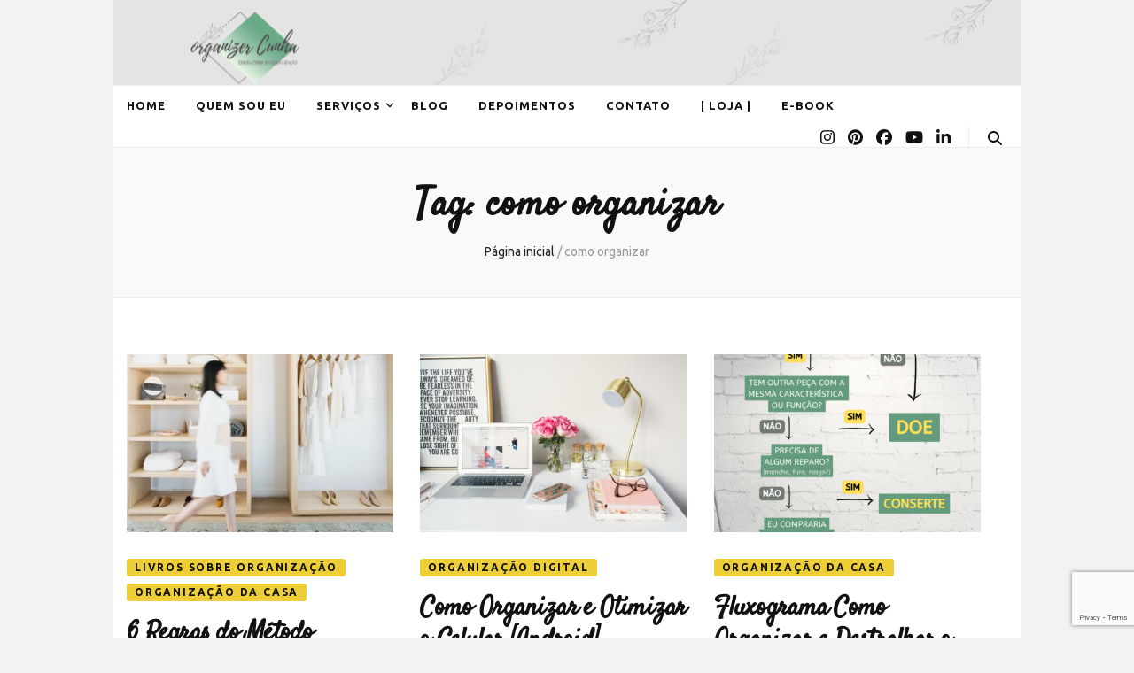

--- FILE ---
content_type: text/html; charset=utf-8
request_url: https://www.google.com/recaptcha/api2/anchor?ar=1&k=6LflBFkrAAAAAJyb7Y6k_Z2yKlP7w7ShZfFvPt26&co=aHR0cHM6Ly9vcmdhbml6ZXJjdW5oYS5jb20uYnI6NDQz&hl=en&v=PoyoqOPhxBO7pBk68S4YbpHZ&size=invisible&anchor-ms=20000&execute-ms=30000&cb=wixx2n67c2k0
body_size: 48507
content:
<!DOCTYPE HTML><html dir="ltr" lang="en"><head><meta http-equiv="Content-Type" content="text/html; charset=UTF-8">
<meta http-equiv="X-UA-Compatible" content="IE=edge">
<title>reCAPTCHA</title>
<style type="text/css">
/* cyrillic-ext */
@font-face {
  font-family: 'Roboto';
  font-style: normal;
  font-weight: 400;
  font-stretch: 100%;
  src: url(//fonts.gstatic.com/s/roboto/v48/KFO7CnqEu92Fr1ME7kSn66aGLdTylUAMa3GUBHMdazTgWw.woff2) format('woff2');
  unicode-range: U+0460-052F, U+1C80-1C8A, U+20B4, U+2DE0-2DFF, U+A640-A69F, U+FE2E-FE2F;
}
/* cyrillic */
@font-face {
  font-family: 'Roboto';
  font-style: normal;
  font-weight: 400;
  font-stretch: 100%;
  src: url(//fonts.gstatic.com/s/roboto/v48/KFO7CnqEu92Fr1ME7kSn66aGLdTylUAMa3iUBHMdazTgWw.woff2) format('woff2');
  unicode-range: U+0301, U+0400-045F, U+0490-0491, U+04B0-04B1, U+2116;
}
/* greek-ext */
@font-face {
  font-family: 'Roboto';
  font-style: normal;
  font-weight: 400;
  font-stretch: 100%;
  src: url(//fonts.gstatic.com/s/roboto/v48/KFO7CnqEu92Fr1ME7kSn66aGLdTylUAMa3CUBHMdazTgWw.woff2) format('woff2');
  unicode-range: U+1F00-1FFF;
}
/* greek */
@font-face {
  font-family: 'Roboto';
  font-style: normal;
  font-weight: 400;
  font-stretch: 100%;
  src: url(//fonts.gstatic.com/s/roboto/v48/KFO7CnqEu92Fr1ME7kSn66aGLdTylUAMa3-UBHMdazTgWw.woff2) format('woff2');
  unicode-range: U+0370-0377, U+037A-037F, U+0384-038A, U+038C, U+038E-03A1, U+03A3-03FF;
}
/* math */
@font-face {
  font-family: 'Roboto';
  font-style: normal;
  font-weight: 400;
  font-stretch: 100%;
  src: url(//fonts.gstatic.com/s/roboto/v48/KFO7CnqEu92Fr1ME7kSn66aGLdTylUAMawCUBHMdazTgWw.woff2) format('woff2');
  unicode-range: U+0302-0303, U+0305, U+0307-0308, U+0310, U+0312, U+0315, U+031A, U+0326-0327, U+032C, U+032F-0330, U+0332-0333, U+0338, U+033A, U+0346, U+034D, U+0391-03A1, U+03A3-03A9, U+03B1-03C9, U+03D1, U+03D5-03D6, U+03F0-03F1, U+03F4-03F5, U+2016-2017, U+2034-2038, U+203C, U+2040, U+2043, U+2047, U+2050, U+2057, U+205F, U+2070-2071, U+2074-208E, U+2090-209C, U+20D0-20DC, U+20E1, U+20E5-20EF, U+2100-2112, U+2114-2115, U+2117-2121, U+2123-214F, U+2190, U+2192, U+2194-21AE, U+21B0-21E5, U+21F1-21F2, U+21F4-2211, U+2213-2214, U+2216-22FF, U+2308-230B, U+2310, U+2319, U+231C-2321, U+2336-237A, U+237C, U+2395, U+239B-23B7, U+23D0, U+23DC-23E1, U+2474-2475, U+25AF, U+25B3, U+25B7, U+25BD, U+25C1, U+25CA, U+25CC, U+25FB, U+266D-266F, U+27C0-27FF, U+2900-2AFF, U+2B0E-2B11, U+2B30-2B4C, U+2BFE, U+3030, U+FF5B, U+FF5D, U+1D400-1D7FF, U+1EE00-1EEFF;
}
/* symbols */
@font-face {
  font-family: 'Roboto';
  font-style: normal;
  font-weight: 400;
  font-stretch: 100%;
  src: url(//fonts.gstatic.com/s/roboto/v48/KFO7CnqEu92Fr1ME7kSn66aGLdTylUAMaxKUBHMdazTgWw.woff2) format('woff2');
  unicode-range: U+0001-000C, U+000E-001F, U+007F-009F, U+20DD-20E0, U+20E2-20E4, U+2150-218F, U+2190, U+2192, U+2194-2199, U+21AF, U+21E6-21F0, U+21F3, U+2218-2219, U+2299, U+22C4-22C6, U+2300-243F, U+2440-244A, U+2460-24FF, U+25A0-27BF, U+2800-28FF, U+2921-2922, U+2981, U+29BF, U+29EB, U+2B00-2BFF, U+4DC0-4DFF, U+FFF9-FFFB, U+10140-1018E, U+10190-1019C, U+101A0, U+101D0-101FD, U+102E0-102FB, U+10E60-10E7E, U+1D2C0-1D2D3, U+1D2E0-1D37F, U+1F000-1F0FF, U+1F100-1F1AD, U+1F1E6-1F1FF, U+1F30D-1F30F, U+1F315, U+1F31C, U+1F31E, U+1F320-1F32C, U+1F336, U+1F378, U+1F37D, U+1F382, U+1F393-1F39F, U+1F3A7-1F3A8, U+1F3AC-1F3AF, U+1F3C2, U+1F3C4-1F3C6, U+1F3CA-1F3CE, U+1F3D4-1F3E0, U+1F3ED, U+1F3F1-1F3F3, U+1F3F5-1F3F7, U+1F408, U+1F415, U+1F41F, U+1F426, U+1F43F, U+1F441-1F442, U+1F444, U+1F446-1F449, U+1F44C-1F44E, U+1F453, U+1F46A, U+1F47D, U+1F4A3, U+1F4B0, U+1F4B3, U+1F4B9, U+1F4BB, U+1F4BF, U+1F4C8-1F4CB, U+1F4D6, U+1F4DA, U+1F4DF, U+1F4E3-1F4E6, U+1F4EA-1F4ED, U+1F4F7, U+1F4F9-1F4FB, U+1F4FD-1F4FE, U+1F503, U+1F507-1F50B, U+1F50D, U+1F512-1F513, U+1F53E-1F54A, U+1F54F-1F5FA, U+1F610, U+1F650-1F67F, U+1F687, U+1F68D, U+1F691, U+1F694, U+1F698, U+1F6AD, U+1F6B2, U+1F6B9-1F6BA, U+1F6BC, U+1F6C6-1F6CF, U+1F6D3-1F6D7, U+1F6E0-1F6EA, U+1F6F0-1F6F3, U+1F6F7-1F6FC, U+1F700-1F7FF, U+1F800-1F80B, U+1F810-1F847, U+1F850-1F859, U+1F860-1F887, U+1F890-1F8AD, U+1F8B0-1F8BB, U+1F8C0-1F8C1, U+1F900-1F90B, U+1F93B, U+1F946, U+1F984, U+1F996, U+1F9E9, U+1FA00-1FA6F, U+1FA70-1FA7C, U+1FA80-1FA89, U+1FA8F-1FAC6, U+1FACE-1FADC, U+1FADF-1FAE9, U+1FAF0-1FAF8, U+1FB00-1FBFF;
}
/* vietnamese */
@font-face {
  font-family: 'Roboto';
  font-style: normal;
  font-weight: 400;
  font-stretch: 100%;
  src: url(//fonts.gstatic.com/s/roboto/v48/KFO7CnqEu92Fr1ME7kSn66aGLdTylUAMa3OUBHMdazTgWw.woff2) format('woff2');
  unicode-range: U+0102-0103, U+0110-0111, U+0128-0129, U+0168-0169, U+01A0-01A1, U+01AF-01B0, U+0300-0301, U+0303-0304, U+0308-0309, U+0323, U+0329, U+1EA0-1EF9, U+20AB;
}
/* latin-ext */
@font-face {
  font-family: 'Roboto';
  font-style: normal;
  font-weight: 400;
  font-stretch: 100%;
  src: url(//fonts.gstatic.com/s/roboto/v48/KFO7CnqEu92Fr1ME7kSn66aGLdTylUAMa3KUBHMdazTgWw.woff2) format('woff2');
  unicode-range: U+0100-02BA, U+02BD-02C5, U+02C7-02CC, U+02CE-02D7, U+02DD-02FF, U+0304, U+0308, U+0329, U+1D00-1DBF, U+1E00-1E9F, U+1EF2-1EFF, U+2020, U+20A0-20AB, U+20AD-20C0, U+2113, U+2C60-2C7F, U+A720-A7FF;
}
/* latin */
@font-face {
  font-family: 'Roboto';
  font-style: normal;
  font-weight: 400;
  font-stretch: 100%;
  src: url(//fonts.gstatic.com/s/roboto/v48/KFO7CnqEu92Fr1ME7kSn66aGLdTylUAMa3yUBHMdazQ.woff2) format('woff2');
  unicode-range: U+0000-00FF, U+0131, U+0152-0153, U+02BB-02BC, U+02C6, U+02DA, U+02DC, U+0304, U+0308, U+0329, U+2000-206F, U+20AC, U+2122, U+2191, U+2193, U+2212, U+2215, U+FEFF, U+FFFD;
}
/* cyrillic-ext */
@font-face {
  font-family: 'Roboto';
  font-style: normal;
  font-weight: 500;
  font-stretch: 100%;
  src: url(//fonts.gstatic.com/s/roboto/v48/KFO7CnqEu92Fr1ME7kSn66aGLdTylUAMa3GUBHMdazTgWw.woff2) format('woff2');
  unicode-range: U+0460-052F, U+1C80-1C8A, U+20B4, U+2DE0-2DFF, U+A640-A69F, U+FE2E-FE2F;
}
/* cyrillic */
@font-face {
  font-family: 'Roboto';
  font-style: normal;
  font-weight: 500;
  font-stretch: 100%;
  src: url(//fonts.gstatic.com/s/roboto/v48/KFO7CnqEu92Fr1ME7kSn66aGLdTylUAMa3iUBHMdazTgWw.woff2) format('woff2');
  unicode-range: U+0301, U+0400-045F, U+0490-0491, U+04B0-04B1, U+2116;
}
/* greek-ext */
@font-face {
  font-family: 'Roboto';
  font-style: normal;
  font-weight: 500;
  font-stretch: 100%;
  src: url(//fonts.gstatic.com/s/roboto/v48/KFO7CnqEu92Fr1ME7kSn66aGLdTylUAMa3CUBHMdazTgWw.woff2) format('woff2');
  unicode-range: U+1F00-1FFF;
}
/* greek */
@font-face {
  font-family: 'Roboto';
  font-style: normal;
  font-weight: 500;
  font-stretch: 100%;
  src: url(//fonts.gstatic.com/s/roboto/v48/KFO7CnqEu92Fr1ME7kSn66aGLdTylUAMa3-UBHMdazTgWw.woff2) format('woff2');
  unicode-range: U+0370-0377, U+037A-037F, U+0384-038A, U+038C, U+038E-03A1, U+03A3-03FF;
}
/* math */
@font-face {
  font-family: 'Roboto';
  font-style: normal;
  font-weight: 500;
  font-stretch: 100%;
  src: url(//fonts.gstatic.com/s/roboto/v48/KFO7CnqEu92Fr1ME7kSn66aGLdTylUAMawCUBHMdazTgWw.woff2) format('woff2');
  unicode-range: U+0302-0303, U+0305, U+0307-0308, U+0310, U+0312, U+0315, U+031A, U+0326-0327, U+032C, U+032F-0330, U+0332-0333, U+0338, U+033A, U+0346, U+034D, U+0391-03A1, U+03A3-03A9, U+03B1-03C9, U+03D1, U+03D5-03D6, U+03F0-03F1, U+03F4-03F5, U+2016-2017, U+2034-2038, U+203C, U+2040, U+2043, U+2047, U+2050, U+2057, U+205F, U+2070-2071, U+2074-208E, U+2090-209C, U+20D0-20DC, U+20E1, U+20E5-20EF, U+2100-2112, U+2114-2115, U+2117-2121, U+2123-214F, U+2190, U+2192, U+2194-21AE, U+21B0-21E5, U+21F1-21F2, U+21F4-2211, U+2213-2214, U+2216-22FF, U+2308-230B, U+2310, U+2319, U+231C-2321, U+2336-237A, U+237C, U+2395, U+239B-23B7, U+23D0, U+23DC-23E1, U+2474-2475, U+25AF, U+25B3, U+25B7, U+25BD, U+25C1, U+25CA, U+25CC, U+25FB, U+266D-266F, U+27C0-27FF, U+2900-2AFF, U+2B0E-2B11, U+2B30-2B4C, U+2BFE, U+3030, U+FF5B, U+FF5D, U+1D400-1D7FF, U+1EE00-1EEFF;
}
/* symbols */
@font-face {
  font-family: 'Roboto';
  font-style: normal;
  font-weight: 500;
  font-stretch: 100%;
  src: url(//fonts.gstatic.com/s/roboto/v48/KFO7CnqEu92Fr1ME7kSn66aGLdTylUAMaxKUBHMdazTgWw.woff2) format('woff2');
  unicode-range: U+0001-000C, U+000E-001F, U+007F-009F, U+20DD-20E0, U+20E2-20E4, U+2150-218F, U+2190, U+2192, U+2194-2199, U+21AF, U+21E6-21F0, U+21F3, U+2218-2219, U+2299, U+22C4-22C6, U+2300-243F, U+2440-244A, U+2460-24FF, U+25A0-27BF, U+2800-28FF, U+2921-2922, U+2981, U+29BF, U+29EB, U+2B00-2BFF, U+4DC0-4DFF, U+FFF9-FFFB, U+10140-1018E, U+10190-1019C, U+101A0, U+101D0-101FD, U+102E0-102FB, U+10E60-10E7E, U+1D2C0-1D2D3, U+1D2E0-1D37F, U+1F000-1F0FF, U+1F100-1F1AD, U+1F1E6-1F1FF, U+1F30D-1F30F, U+1F315, U+1F31C, U+1F31E, U+1F320-1F32C, U+1F336, U+1F378, U+1F37D, U+1F382, U+1F393-1F39F, U+1F3A7-1F3A8, U+1F3AC-1F3AF, U+1F3C2, U+1F3C4-1F3C6, U+1F3CA-1F3CE, U+1F3D4-1F3E0, U+1F3ED, U+1F3F1-1F3F3, U+1F3F5-1F3F7, U+1F408, U+1F415, U+1F41F, U+1F426, U+1F43F, U+1F441-1F442, U+1F444, U+1F446-1F449, U+1F44C-1F44E, U+1F453, U+1F46A, U+1F47D, U+1F4A3, U+1F4B0, U+1F4B3, U+1F4B9, U+1F4BB, U+1F4BF, U+1F4C8-1F4CB, U+1F4D6, U+1F4DA, U+1F4DF, U+1F4E3-1F4E6, U+1F4EA-1F4ED, U+1F4F7, U+1F4F9-1F4FB, U+1F4FD-1F4FE, U+1F503, U+1F507-1F50B, U+1F50D, U+1F512-1F513, U+1F53E-1F54A, U+1F54F-1F5FA, U+1F610, U+1F650-1F67F, U+1F687, U+1F68D, U+1F691, U+1F694, U+1F698, U+1F6AD, U+1F6B2, U+1F6B9-1F6BA, U+1F6BC, U+1F6C6-1F6CF, U+1F6D3-1F6D7, U+1F6E0-1F6EA, U+1F6F0-1F6F3, U+1F6F7-1F6FC, U+1F700-1F7FF, U+1F800-1F80B, U+1F810-1F847, U+1F850-1F859, U+1F860-1F887, U+1F890-1F8AD, U+1F8B0-1F8BB, U+1F8C0-1F8C1, U+1F900-1F90B, U+1F93B, U+1F946, U+1F984, U+1F996, U+1F9E9, U+1FA00-1FA6F, U+1FA70-1FA7C, U+1FA80-1FA89, U+1FA8F-1FAC6, U+1FACE-1FADC, U+1FADF-1FAE9, U+1FAF0-1FAF8, U+1FB00-1FBFF;
}
/* vietnamese */
@font-face {
  font-family: 'Roboto';
  font-style: normal;
  font-weight: 500;
  font-stretch: 100%;
  src: url(//fonts.gstatic.com/s/roboto/v48/KFO7CnqEu92Fr1ME7kSn66aGLdTylUAMa3OUBHMdazTgWw.woff2) format('woff2');
  unicode-range: U+0102-0103, U+0110-0111, U+0128-0129, U+0168-0169, U+01A0-01A1, U+01AF-01B0, U+0300-0301, U+0303-0304, U+0308-0309, U+0323, U+0329, U+1EA0-1EF9, U+20AB;
}
/* latin-ext */
@font-face {
  font-family: 'Roboto';
  font-style: normal;
  font-weight: 500;
  font-stretch: 100%;
  src: url(//fonts.gstatic.com/s/roboto/v48/KFO7CnqEu92Fr1ME7kSn66aGLdTylUAMa3KUBHMdazTgWw.woff2) format('woff2');
  unicode-range: U+0100-02BA, U+02BD-02C5, U+02C7-02CC, U+02CE-02D7, U+02DD-02FF, U+0304, U+0308, U+0329, U+1D00-1DBF, U+1E00-1E9F, U+1EF2-1EFF, U+2020, U+20A0-20AB, U+20AD-20C0, U+2113, U+2C60-2C7F, U+A720-A7FF;
}
/* latin */
@font-face {
  font-family: 'Roboto';
  font-style: normal;
  font-weight: 500;
  font-stretch: 100%;
  src: url(//fonts.gstatic.com/s/roboto/v48/KFO7CnqEu92Fr1ME7kSn66aGLdTylUAMa3yUBHMdazQ.woff2) format('woff2');
  unicode-range: U+0000-00FF, U+0131, U+0152-0153, U+02BB-02BC, U+02C6, U+02DA, U+02DC, U+0304, U+0308, U+0329, U+2000-206F, U+20AC, U+2122, U+2191, U+2193, U+2212, U+2215, U+FEFF, U+FFFD;
}
/* cyrillic-ext */
@font-face {
  font-family: 'Roboto';
  font-style: normal;
  font-weight: 900;
  font-stretch: 100%;
  src: url(//fonts.gstatic.com/s/roboto/v48/KFO7CnqEu92Fr1ME7kSn66aGLdTylUAMa3GUBHMdazTgWw.woff2) format('woff2');
  unicode-range: U+0460-052F, U+1C80-1C8A, U+20B4, U+2DE0-2DFF, U+A640-A69F, U+FE2E-FE2F;
}
/* cyrillic */
@font-face {
  font-family: 'Roboto';
  font-style: normal;
  font-weight: 900;
  font-stretch: 100%;
  src: url(//fonts.gstatic.com/s/roboto/v48/KFO7CnqEu92Fr1ME7kSn66aGLdTylUAMa3iUBHMdazTgWw.woff2) format('woff2');
  unicode-range: U+0301, U+0400-045F, U+0490-0491, U+04B0-04B1, U+2116;
}
/* greek-ext */
@font-face {
  font-family: 'Roboto';
  font-style: normal;
  font-weight: 900;
  font-stretch: 100%;
  src: url(//fonts.gstatic.com/s/roboto/v48/KFO7CnqEu92Fr1ME7kSn66aGLdTylUAMa3CUBHMdazTgWw.woff2) format('woff2');
  unicode-range: U+1F00-1FFF;
}
/* greek */
@font-face {
  font-family: 'Roboto';
  font-style: normal;
  font-weight: 900;
  font-stretch: 100%;
  src: url(//fonts.gstatic.com/s/roboto/v48/KFO7CnqEu92Fr1ME7kSn66aGLdTylUAMa3-UBHMdazTgWw.woff2) format('woff2');
  unicode-range: U+0370-0377, U+037A-037F, U+0384-038A, U+038C, U+038E-03A1, U+03A3-03FF;
}
/* math */
@font-face {
  font-family: 'Roboto';
  font-style: normal;
  font-weight: 900;
  font-stretch: 100%;
  src: url(//fonts.gstatic.com/s/roboto/v48/KFO7CnqEu92Fr1ME7kSn66aGLdTylUAMawCUBHMdazTgWw.woff2) format('woff2');
  unicode-range: U+0302-0303, U+0305, U+0307-0308, U+0310, U+0312, U+0315, U+031A, U+0326-0327, U+032C, U+032F-0330, U+0332-0333, U+0338, U+033A, U+0346, U+034D, U+0391-03A1, U+03A3-03A9, U+03B1-03C9, U+03D1, U+03D5-03D6, U+03F0-03F1, U+03F4-03F5, U+2016-2017, U+2034-2038, U+203C, U+2040, U+2043, U+2047, U+2050, U+2057, U+205F, U+2070-2071, U+2074-208E, U+2090-209C, U+20D0-20DC, U+20E1, U+20E5-20EF, U+2100-2112, U+2114-2115, U+2117-2121, U+2123-214F, U+2190, U+2192, U+2194-21AE, U+21B0-21E5, U+21F1-21F2, U+21F4-2211, U+2213-2214, U+2216-22FF, U+2308-230B, U+2310, U+2319, U+231C-2321, U+2336-237A, U+237C, U+2395, U+239B-23B7, U+23D0, U+23DC-23E1, U+2474-2475, U+25AF, U+25B3, U+25B7, U+25BD, U+25C1, U+25CA, U+25CC, U+25FB, U+266D-266F, U+27C0-27FF, U+2900-2AFF, U+2B0E-2B11, U+2B30-2B4C, U+2BFE, U+3030, U+FF5B, U+FF5D, U+1D400-1D7FF, U+1EE00-1EEFF;
}
/* symbols */
@font-face {
  font-family: 'Roboto';
  font-style: normal;
  font-weight: 900;
  font-stretch: 100%;
  src: url(//fonts.gstatic.com/s/roboto/v48/KFO7CnqEu92Fr1ME7kSn66aGLdTylUAMaxKUBHMdazTgWw.woff2) format('woff2');
  unicode-range: U+0001-000C, U+000E-001F, U+007F-009F, U+20DD-20E0, U+20E2-20E4, U+2150-218F, U+2190, U+2192, U+2194-2199, U+21AF, U+21E6-21F0, U+21F3, U+2218-2219, U+2299, U+22C4-22C6, U+2300-243F, U+2440-244A, U+2460-24FF, U+25A0-27BF, U+2800-28FF, U+2921-2922, U+2981, U+29BF, U+29EB, U+2B00-2BFF, U+4DC0-4DFF, U+FFF9-FFFB, U+10140-1018E, U+10190-1019C, U+101A0, U+101D0-101FD, U+102E0-102FB, U+10E60-10E7E, U+1D2C0-1D2D3, U+1D2E0-1D37F, U+1F000-1F0FF, U+1F100-1F1AD, U+1F1E6-1F1FF, U+1F30D-1F30F, U+1F315, U+1F31C, U+1F31E, U+1F320-1F32C, U+1F336, U+1F378, U+1F37D, U+1F382, U+1F393-1F39F, U+1F3A7-1F3A8, U+1F3AC-1F3AF, U+1F3C2, U+1F3C4-1F3C6, U+1F3CA-1F3CE, U+1F3D4-1F3E0, U+1F3ED, U+1F3F1-1F3F3, U+1F3F5-1F3F7, U+1F408, U+1F415, U+1F41F, U+1F426, U+1F43F, U+1F441-1F442, U+1F444, U+1F446-1F449, U+1F44C-1F44E, U+1F453, U+1F46A, U+1F47D, U+1F4A3, U+1F4B0, U+1F4B3, U+1F4B9, U+1F4BB, U+1F4BF, U+1F4C8-1F4CB, U+1F4D6, U+1F4DA, U+1F4DF, U+1F4E3-1F4E6, U+1F4EA-1F4ED, U+1F4F7, U+1F4F9-1F4FB, U+1F4FD-1F4FE, U+1F503, U+1F507-1F50B, U+1F50D, U+1F512-1F513, U+1F53E-1F54A, U+1F54F-1F5FA, U+1F610, U+1F650-1F67F, U+1F687, U+1F68D, U+1F691, U+1F694, U+1F698, U+1F6AD, U+1F6B2, U+1F6B9-1F6BA, U+1F6BC, U+1F6C6-1F6CF, U+1F6D3-1F6D7, U+1F6E0-1F6EA, U+1F6F0-1F6F3, U+1F6F7-1F6FC, U+1F700-1F7FF, U+1F800-1F80B, U+1F810-1F847, U+1F850-1F859, U+1F860-1F887, U+1F890-1F8AD, U+1F8B0-1F8BB, U+1F8C0-1F8C1, U+1F900-1F90B, U+1F93B, U+1F946, U+1F984, U+1F996, U+1F9E9, U+1FA00-1FA6F, U+1FA70-1FA7C, U+1FA80-1FA89, U+1FA8F-1FAC6, U+1FACE-1FADC, U+1FADF-1FAE9, U+1FAF0-1FAF8, U+1FB00-1FBFF;
}
/* vietnamese */
@font-face {
  font-family: 'Roboto';
  font-style: normal;
  font-weight: 900;
  font-stretch: 100%;
  src: url(//fonts.gstatic.com/s/roboto/v48/KFO7CnqEu92Fr1ME7kSn66aGLdTylUAMa3OUBHMdazTgWw.woff2) format('woff2');
  unicode-range: U+0102-0103, U+0110-0111, U+0128-0129, U+0168-0169, U+01A0-01A1, U+01AF-01B0, U+0300-0301, U+0303-0304, U+0308-0309, U+0323, U+0329, U+1EA0-1EF9, U+20AB;
}
/* latin-ext */
@font-face {
  font-family: 'Roboto';
  font-style: normal;
  font-weight: 900;
  font-stretch: 100%;
  src: url(//fonts.gstatic.com/s/roboto/v48/KFO7CnqEu92Fr1ME7kSn66aGLdTylUAMa3KUBHMdazTgWw.woff2) format('woff2');
  unicode-range: U+0100-02BA, U+02BD-02C5, U+02C7-02CC, U+02CE-02D7, U+02DD-02FF, U+0304, U+0308, U+0329, U+1D00-1DBF, U+1E00-1E9F, U+1EF2-1EFF, U+2020, U+20A0-20AB, U+20AD-20C0, U+2113, U+2C60-2C7F, U+A720-A7FF;
}
/* latin */
@font-face {
  font-family: 'Roboto';
  font-style: normal;
  font-weight: 900;
  font-stretch: 100%;
  src: url(//fonts.gstatic.com/s/roboto/v48/KFO7CnqEu92Fr1ME7kSn66aGLdTylUAMa3yUBHMdazQ.woff2) format('woff2');
  unicode-range: U+0000-00FF, U+0131, U+0152-0153, U+02BB-02BC, U+02C6, U+02DA, U+02DC, U+0304, U+0308, U+0329, U+2000-206F, U+20AC, U+2122, U+2191, U+2193, U+2212, U+2215, U+FEFF, U+FFFD;
}

</style>
<link rel="stylesheet" type="text/css" href="https://www.gstatic.com/recaptcha/releases/PoyoqOPhxBO7pBk68S4YbpHZ/styles__ltr.css">
<script nonce="PUUsYgzPlvPAG3R02wZVww" type="text/javascript">window['__recaptcha_api'] = 'https://www.google.com/recaptcha/api2/';</script>
<script type="text/javascript" src="https://www.gstatic.com/recaptcha/releases/PoyoqOPhxBO7pBk68S4YbpHZ/recaptcha__en.js" nonce="PUUsYgzPlvPAG3R02wZVww">
      
    </script></head>
<body><div id="rc-anchor-alert" class="rc-anchor-alert"></div>
<input type="hidden" id="recaptcha-token" value="[base64]">
<script type="text/javascript" nonce="PUUsYgzPlvPAG3R02wZVww">
      recaptcha.anchor.Main.init("[\x22ainput\x22,[\x22bgdata\x22,\x22\x22,\[base64]/[base64]/[base64]/[base64]/[base64]/UltsKytdPUU6KEU8MjA0OD9SW2wrK109RT4+NnwxOTI6KChFJjY0NTEyKT09NTUyOTYmJk0rMTxjLmxlbmd0aCYmKGMuY2hhckNvZGVBdChNKzEpJjY0NTEyKT09NTYzMjA/[base64]/[base64]/[base64]/[base64]/[base64]/[base64]/[base64]\x22,\[base64]\x22,\x22SsOZM8Oow6vDosOxJcO3w6gbIMOOwp8AwohxwrfCvMKpLMKFwonDj8KUFsObw5/DvcO2w4fDumvDjzdqw5VgNcKPwpbCtMKRbMKNw73Du8OyAgwgw6/[base64]/DqMK+wq/CkcOlJzjCvMKDw7zDjmYFwp3Ci2HDn8OJe8KHwrLCgMK6Zz/DlGnCucKyAcKcwrzCqEZ4w6LCs8OLw6NrD8KCD1/[base64]/Dp0UqV8KGVD3CqsO1CnpiPkzDqcOKwqvCnDAUXsOZw7rCtzFyIUnDqzXDm28rwqFTMsKRw53ChcKLCQIiw5LCox7CngN0wpsbw4LCul8QfhcswqzCgMK4E8KCEjfCgG7DjsKowpTDpn5Ld8KEdXzDgwTCqcO9woBwWD/[base64]/w4PDgcKYwrRDfUTDsMKzw57CvGbDqjPDrGAVJ8KiVMOuwrjCjsO+wqjDgDPDmsK2bcKfJVjDlcKUwpFnWkXCgRHDucKqPj1Aw7Zlw5F/w7Viw4XCl8OQWsOKw4PDssODZU9zwow6wqEFXcO/L0pPwoh+wobCvcOgUD99dMKUwpHCp8OmwobCuDwfXcO8BcKJdAA/C33CnEkpw5jDg8OdwpLCrsKlw6TDtcKawqA7wrvDjA8Qwoh/EUdFGsKpw4fDkX/CpCTCojxBw5fCjcONFGfCoSo7dlnCrFbCiE8Zw5pLw4HDhcKNw4DDsknDgcKxw5XCusOWw7toOcOaIcOBFiFeBn8YacK9w4pywrBdwoUQw4wzw7Ijw5gww7LClMO2ByFUwrU9ZBrDlsK1AMOIw53CsMKkPsOAFD7DiQLCjcK8Zx/Cn8Kjw6TCksOuYMO9ScO0MsKDTBTDt8K5VRAzw7JKPcOQw487woTDtMOXBRdbwqpiQcKjYsOjETjDr0/[base64]/CmwXDtcKvG8KqLFhcNAtqdcK7FsOWIsOREkIkw6XClVrDnMOQccKrwpnCl8O8wpxaZsKaw5vCoxrCosKnwrPCkSBRwq1yw53CjMKGw6rCtU3Dmzsmwp3CnsKsw7cqwqDDmz86wr/[base64]/Dpxsywo3Cimpiwq3CoHUrw7Akw78sw5MuwrzCiMOBAcKgwrF0YnxDwpHDm2DCi8KvSFJjwrfCuRgbLsKbOA1jADAcP8KKwrfDrsKAIMKOwp/[base64]/CtBLDrE7Du1XDllzDj2PCucO+wpMbw4lQw4LClHhEwrh5wprCtH/CvMKaw5HDgcKzc8OewqFFIgRowozCvcOzw7Mcw4zCusK8DwrDh1PDnWLCjcKjSsOEw4Z3w7BswoFrw58vw5sIw5DDlcKHX8OZw4rDrsKUSsKyScKDF8K6UsOhworCq0sMw4YSwpUgwo3DrnvDo1/CtVbDmU/Dul/CmxIoeUEowqTDuUzDrcK1K20sdTjCssKtYAzCtiPDpCjDpsKNw5LCrsOMHk/DgUwiwqljwqVEwo5Iw79sfcKCUWVqAg/Cv8Kew7JRw6AAMcOowpFBw7nDjHTCr8KsbsKHw4rCkcKrIMKSwqzCucOOfMO5ZsKvw5LDsMKcwoYaw4RJwqfDnnVnwovCoS3Cs8KNwppQwpLCgMKXQizCksOBGyXDv1nCncKPGCPChsOXw6/Dk3trwr59w5UFb8KjDwhmfDJHw4cmw6HCqzZlF8KSIcKtaMKow6PCnMO/XyTCq8O1dsKJKMK3wrtNw5hywrHCrcOow7BRwpvCmsKQwroPwpvDo1XCnToBwoBowoxXw6zDrg9bRsOLw7TDusOwRGcNWsKVw5h5w4HCpHw7wqLDkMO1wrbCgsKGw57Cq8KoJcO/wqJCw4cTwoh2w4jCijk/[base64]/CjRvCnMKPXRdzZMOlXVjCq8ODw5rDsRDCocOxWmV/wrZMwpd5eATChhfDv8Olw64Jw6jCq0HDkhskw6DDgQYeEnYWw5kKwqrCscK2w7IKw5cYQsOBdWZGAgxQNUbCtcK2wqU0wo05wqrDtcOnLcKIIMK7KF7CjWrDhsOmTQMaV0wJw6dINVHDlcKqc8KSwqnDu37DgsKBwr/[base64]/CsHs4wq/DlmRcKsKVwq1cw53DqVPCum8uwqHChcODw5rCh8KOw5QDGFVWcEXCoDRMWcOrSWTCm8K/JRUvR8OewqcfFhowaMO5w4vDshjCo8OKSMOCKMOMP8Klw7xBaTsReCUyKTBCwo/Dlm8wJwhUw4ROw5gIw4DDkGJGTj59ImTCnsKJw4VWSWc2GcOkwoXDii3DmsOVDErDhTNLEDhxw7zCoQQTwoQ5YxbCqcO3woTCiSjCqy/DtgcQw4LDmMKpw5ocw5ZGR0TChcKPw67DjcOYZcOsB8OXwqITw48qWVTDkcKbwrnCiCwIUXXCqcOqccKMw7hZwovCpUxLPMOpJsKRRGfCn0AsFWbDjH/DisORwrYXYsKdSsKDw7I5O8KgLcK+w7jCq0LDksOAw5R6OsOYVDkvBsOGw6nCpMORw63CuEQSw4p+wpXCjUgxNxpTw6LCsAfDkn09azAEGxtbw5PDiARTIhNYVMKiw6Quw4DCkcOPB8OOwrpbHMKZAMKSVHd4w6zDiSHDn8KNwrXCgH/Dj0HDig9IbTMROAUMB8OtwqBwwogFDwYywqfCqydwwq7CtER3w5MxOlDCo3Anw7/[base64]/CiRbCgCoSPSYSBnk6w67CsBBtbSfCmVhbworCksOQw6RIScO+w5PDnhcrJsKQRivCtFnDgFkXwpXCi8O9KDZkw6/DsR/ChsOABcKPw5I9wqs9w7VeScOvJcO/[base64]/DiMKWETZiKhfCqsKDCsOiw7PDvsOHd8Olw5R8IsO9wrtNwq3DssKFdD8cwoYDw5clwo8cw6vDkMKmfcKAwrJXfQjCmm0Ow48WUQYFwrFzw5bDq8O7w6XDssKfw6ACwp1cDXrDqcKMwpLCqD/CgMKgX8KAwrnDhsKvS8OHScOsaAfCosKUdW7ChMKkHsOHMVXCkMOBc8Ocw7p+c8Kkw4nCiV17wq06SjkywqPDtW/DvcOfwrbCgsKtLQJJw5bDvcOpwrDCqFvClC5QwrVcR8OLM8OQwpXCv8KlwrvClHHCv8OiNcKQKMKVwqzDvEhFY2RQVcKEUsKiBcKhwovCqcO/w6AGw6gqw4XCuwlRwq3Cr0vDk3DChUHCoTl/[base64]/w5lnworDiw/CrDNfw50pV8K1w4vDkn3DgsK7w6nCqsOFwqROO8Kfwo5iHsKVXMO0eMKWwpLCqA5sw4gLVmNwVH19Tm7DhMKRd1vDt8OoZsKxw7rCuB/DlcOoLhA6JcODQCZJYMOGNj3DjwEfbsKgw5PCt8OoKVfDsTjDg8OYwoHDnMKMfMKiwpfCiQHCvsKtwr1nwpwJGA/DmykcwoZiwoluMEI0wpTCnsKqC8OuC0jDhmUuwoXCqcOjw7LDvU9kw5rDj8KfcsKaaQhzUhvCpV8ke8OqwonDvlQuFGZmRy3Cj1PDuDIkwoY7N3/[base64]/[base64]/DlgXCncODw67DjMKewoZWXk4Xwp/DoHnCgsKIXEZjwoPChsKGw7IfNUIFw6PDnWvCosKQwp1yaMKeasK7wpXCtFrDscOxwod5wrERKcOtwpdWdsOKw53CqcKHw5DCrQDDlcK/wphgw7RIwqZvYcKew4hKwrjDiQVoIR3DpsOGw4F/UAERwobDkx7CtsO8w58AwqDDuxbDpyNiV2HDgFDDokAvM2bDsDTCicK7wo7DmsKYw4AEbcOMYsOKwpDDvSXCoVXCozXDojvDoHXCm8Ovw75vwq4ww6RsThjCk8Okwr/DhcKjw6nCkCTDm8KRw5dTPjQawp0jw6M/ehvCkMO2w7kywq1aIRLDp8KHR8K9dQMmw7NTCUbDg8Oewo3DhcKcYVvCnl/ClsOxesKBKsO+w6fCqMKoLh5nwpTCoMOOLsKeIQnDoGbCncOow7ooPX3CnRzCvMOvwpvDhkYAM8OLw71awroYwq0Cdyl7GBQEw6/[base64]/DkQUvGcKVw4XDisKaJMOtwr0Nw7zCsBFmw6Q6aMKgwqjCmcO2TsOzSGbClWEaKidwHnzCnj/Ch8KqUGkdwr7Dj1twwrvDpMKpw7XCocOQL0DCu3TCtyTDsnBoYsOBDTo5wrfCjsOoMcObB0kJUcK9w5U/w6zDpcOvXcKAeVLDgjnCvcK6K8O3R8K/woINw5nCnB4+QsOOw4c/[base64]/CucO4MMK0w7wSw4fDn1vChMO1QXfCpcKQw5PDgWR0wotwwovCoTDDlcODw7VdwpIrBhrDvhnCvsKxw5AUw6bCssK8wqbCt8KlCSM2woLDnTlvO0zCjMK9D8KkO8Kuwr50GMK7KsONwqIJNnJbNSlFwqrDk1fCgGNTLcO4c2/DhcKRfk/[base64]/CtX3DsR/CpMKnPFLCiSjDh8KcfMOfZSNaSHnCnnhtwpLCgMK0wrnCssOkwpjCswrCkWzDkFDDqjfDlMKrVMK3wrwTwppvX1pzwojCqG9Sw6g0IQJsw5Z3HsKIHDrCvl5TwpBzT8KXEsKGwrE3w5rDp8OGWMO1JMOzB18Ww67DicOHaQRIUMKOwo5rwqPDvT/CtiLDhcKew5MLWBxQf1YxwqBgw7Aew69xw5BaGHEsEDfCogUBwpdDwq1Gw5bCrsOzw6vDlxHCo8KNNj3DiTfDgMOPw5pnwpROfDHCnMO/NBhkC2hlCiLDqxpvw4/DocORI8O8ecKLQSgDw64Jwq3Dm8O1wplZLMOPwrgMe8O6wow/w4UofSgDw5vDlcKzwqDCusKhIcOiw5kMwrrDo8OzwrZSwqIwwoDDkHoVQCPDlcKnd8Klw6B7YMOPesKlZT/DrsOpKEMKwpvCj8KLRcK4FkPDqxDCrsKVZcKPBsOHesORwopMw5nDikxWw5gRUcOmw77Dp8O2eiYdw4jCiMOLKsKPf24JwoBgXsKdwpA2KsO1M8OgwpAKw73Drl06OcK5GMKILgHDqMOCQsOaw47DvQg3HnNKHmgEGCsUw47DiQBVLMKUw5DDncOLwpDDtMOKR8K/wqPDt8OwwobDkQ9hdMOxMwfDksKNw4UPw7jCpMK2PsKBRBjDnQzDhFdsw7rCrMK8w7BSM1IkIcOYbFLCrsOfwp3CpidhecOPEzvCmF4Yw4TCgsKeMgfDn3t3w5bCkg7DhxlPI1/CqhAtAV0sPcKWw47DszbDkMKwQWocwpRswrrCpQ8mMMKFNCjDvyoXw4/[base64]/[base64]/EjjDs3/CpMKQBsOtRMOAw4DDs8KKYBtlQFnCun4AKMK9VcK2THAFd0Qew7BQwqTCi8KgQRUwHMKhwpnCm8OmIMOQwrHDusKhIl7DsHtyw6gKIV4xw51gw7rCvMKlNcKVDywxdMOEwqAkZwRMdWDCksOjwpQjwpPDlzzCmxooTnl+w5tnwq/Dt8KjwrozwpDDr0nChcORE8OPw6TDvcOJWC3DmRXCvMOqwqkYTQ0fwp4RwqBtw5fCmnbDqzcyAMOZaQx7wofCpA3CtcOHJcO6DMOaPMKSw7nCjcKMw5Q9CTtfwpfDqsOyw4fCisK/w7QCScK8csOVw5ZWwoLDo3/Ck8OZw6fCoUTDsnFDNVjDs8OIwo0Lw4DDvB7Cr8OQeMKUNcKrw6jDtMO6w5RQwrTChx7Dq8Kew4XCiGrCv8OmFcOiE8OOdxbCssOcS8KzOTFFwqxZw7DDo1LDjMO4w6FOwr44QHB6wr3Dq8O1w6/DicOGwp7Di8OZw686woZQYcKPTsOowq3CvMKkw5nDrMKhwqE2w5TCnwJrYVILX8OJw7cow4bCsXPDpFnDosOdwozDrzXCpcODwr4Mw4rDhDDDhwMbw6B/[base64]/Du8Kxw7o4SMO3X8KoCsOnfTdoV8Opw43Co0UCW8KcZV8/AwHCgTjCrcKKEXt1w4HDn3tjwpxDODDCoxpBwr/DmC3Ckn4FYmZsw7zCqk9icMOvwrwQw4jDmiMAwrzCuA5rSsOhdsK5IsOdL8O1UlnDgQ9Dw7bCmCHDsRZSR8Kdw7cBwonDhcO/fMOPI17Du8OzcsOQfMK8w53DisKQMjZfXMO3wonCn1HCiHAiwq8zVsKewqbCqsOIMzEaUcO5w7/[base64]/[base64]/[base64]/CiwBbwpvDqGETwqkHwr5AKWzCgsOAGcOuw4kowq/CnsKKw4HCq2nDq8KObsOZw47DicKhVsOnwpvClGfDnMKXPVjDrCBadMOlwrvCvMKgIwpew6RZwooVGHQBXcOHwpnDhMKjwqjCvFnCpcKAw5doFjbCuMKrRsOTwpnDsAROwqTChcOew5woIsODwoZQVMKjASHDtsKiLl7DsUzCvwTDqQ/DlcOpw7AfwovDiVwwED5YwqrDjFfCvD17PVtEAcOVTsKGbWjDq8OtF0UsVRTDvEDDlMOzw4tvwrrDiMK1wrknw7Ezw4LCvznDtcKeY3XCmkPCljcSw63DqMKxw6J/fcKOw5fCjWUXw5HCgMKkwqdZw5PChm1JGMOtQ3vDjsKlKcKIw6U0w4ZuLkPDoMOZARvCqzxRwr40EMOwwoHDjT3DkcKuwpRIw5jDuhQowocKw7/DpCLCmlzDpsOzw4TCqTvCtcKEwoTCocOjwoIww4fDkSAVeXdOwploeMKdYsK9NMOOwr5nSzzCj2LDqS/CqsKQDGvCssK0wqrCgyUEw4XCn8KxAjXCtlNkesKUQS/DnWQWMBBzccO+LWczQG3Dr2LDsW/DlcOTw6LDkcOWesOfOVnDhMKBXVZxMsKXw4h3MgfDmWdEBsKaw4nDlcOkS8OPw5vDsFDDkcOCw50/w5nDihHDlMOYw6pAwowPwoHCmMOtHcKKw5JuwqfDiGDDpRxiwpXDkg3CpgrDmcOfD8O/[base64]/FkDDuHM9LynDhsKaLn8+w4Icw6MKBQ8TEsOzwpHCpU3CnMOcMTXCicKTBUM+wq5Owr9KUcKAbMO4wrwcwoXCtMO6w7kwwr1GwpMtAgbDpSrDpcKsDhAqw43CpivDn8KuwoJAc8OJw6jCrCItXMK1fE/[base64]/CtG/CkyTDtMKPYg3DtR84JDPDgcKaRCkvV1vDv8OCCDpkT8Ofw6dJBMOcw5jCpT7DrmFQw5F9O0hAw4lHV2bDqU7CtDHDqMOUw6rCnQ0OJVjCnCA1w4nDgsKqbXlxI0/DpDAKTsKuwrLCpxrCqCfCrcO2wrXDkR3Cv2/CusOmwqrDkcK1EsO9wosyAWsaUU3CklzCnEpXw5TDuMOuXxp8PMOAwpfCpG3CkzNgwpDDp2hbWsOFH0vCrQzCk8K0A8OzCRfDgcOLWcKcPcKnw7HCrg43CR7DkVMqwrxdw57DqsKGZsKRDcKPE8O7w63Di8Oxw4tjwqkpw7DDpnTCm0A/QGVdw4Qpw6nCnTBTcGJtZmVCw7Ytb3gOB8OJwo7CkivCqQUSN8OHw4R9woYnwqbDpsOgwp4cLDfDqcK1FU/ClEkIwpp+wrTCgsOiU8KXw7FpwojChGhtH8OXw6jDpzDDjzvDrMKyw61DwpNIMAxawpnDhsOnw5/Chjopw47Dj8KYw7RPAUA2wrjDsSLDowZXw77CiQnDnxQCw4LCnFnCpVkhw73Coi/DvcO6AcOJeMKFw7TDnD/Cm8KMA8OIBS1WwrzDuTPCm8KIwovDvcKlTcOPwoHDvVFFFMKTw6vDkcKtcMOdw5zCg8OcQsKjwpdjw6ZUfzAaXcOUO8Kiwph0wqIpwp5uVjFOOlLDjxDDpsKtwpk7w6hJwq7DinlTAFjCilEJBsKVDmdGY8OsFcKqwr/[base64]/[base64]/Dn1EZOWIJFsOwBBlDw4/[base64]/DocKULW8qaAcAw5I3EE5nwrUDKMOEKENpCDfCi8Kcwr3DpcKSwqs1w4p0wokmTgbDrSXCgMODAmFSwq5UAsO2SsK9woQBQsKdwo0Gw5d0LH0Sw4p+w4kwQsKAHHzCvS7DkyRLw6TClMKjwrbCqsKcw6XDmC/CtGLDp8KjYcKuw6DChcKAP8K1w6zDkyZ9wrJTF8Kuw40owpMywo3DrsKfK8KowrBIwrUebgfDhcObwrvCiTYuwpLDl8K7K8OKwqYHwpjCi1DDo8O3w5rCpsKWcgfDtA7Ci8OKwrtjw7XDp8KHwqcTw5lyECbCumrCkVnCpsOZCcKyw6APGAzDjsOtw71RZD/ClsKSwqHDvB7Cn8Olw7rDpcOHe0pEVsKIKzjCrcOiw5JOMcOxw75DwrA6w5bCi8OfVUfDqMKRHBI2GMOLw5Ryc1VKEEfCuVnDtlwxwqJ1wpV0IyU7BMO5woN4GwPCghPDjGYPw6docQrCkcOzEkbDj8KrXHnDrMKZwo11UEUVZ0EHHwLCqsOSw4zCgF/CmsORQMOhwqIawpd1S8OBwp8hwrLCtcKHBcOww7VDwqpUasKmPMOZw58rLMOHNsO9wpRlw6koVg1dWVZ6ZMKOwoPCiB/CqmVjL07DkcK6wr7DjcOFwrHDm8KRDyM4w4E5J8OBBkHCnsKcw4JMwpzCmMOmEsOWwpzCq31Dw6XCqcOvwrt0Jw5zwrzDqcK5ZSxmQ2bDvMKWwovDkTRkN8KWwo/DrcK7w6vCkcK7bDbDsULCrcObHsOow45aXXM8RzvDrWV/[base64]/DhBFaw5Mkw6V+TsKdJgLCqsOEHcOnwp3CqsOSwroQcX7CgH/DmxkOwrwnw5LChcO/ZW7Dm8ODB1fDksO3ZMKhRQ3CsAIhw7NQwrTCihIFO8OzFDMAwpoJasKtwp/DolDCj07DkBzCg8OqwrnDvsKdR8O5NUEew7BwfmpHRMOmRnvCiMKBFsKBw6UzPB/DsREmGF7DucOIw4Z6RMK1aTVZw6MEwpUMwqJKw77CklDCkcKtPB8UcsOaZsOYRMKHaWIMwqDCm24Lw5AybAzCjcOBwplpWFdbw5wgwp/CrsKjL8KsIA4vW1fCq8KbV8OZasOGNFEvHx/Dp8KQEsOfw57Dv3LDp2FaUUzDnAQOfXQ4w6LDqRnDrkLDnn3DnMK/wo7CjcO1C8KiAsO9wpE2X1poR8Kywo/Ci8K1SMOmDVJ9KcOQw5cZw7LDrT1TwoDDr8O2wosgwq92wofCsSvDiXTDuFnCq8OlS8KKXx9OwpPDlXPDnxAmfkHChmbCgcO9wqbDocO/[base64]/[base64]/CqcORw5s2w57DkcO1wpDCpUfCr8OAw6k6LhXDp8OSWzY2FMKjw78HwqQwFzpRwq82wr1XRzLDriUkEcK8OMO0VcK6wqEYw7UCwpPDsjh3U0nDolcOw6Z8KSZPHsKRw6bDigs1YG/Ci2rCksO4AcOGw5DDmMKjTBx6GxkJUw3DhTLCgFTDixgHw6xbw5RSwohgUiAdF8K0YjRyw60HMH/Ck8KPKUzCtsOsasK2b8OUwpLCt8Ohw6kmw6IQwrk4f8O/acKaw6PDoMOMw6USL8KYw59gwpbCh8OoMcOIwroSwrQJTEJiH2RTwoLCqsKXasKmw5s/w5/[base64]/[base64]/Di1jCvGvDjMKow7vDvScIPcO8I2HCjSvDtsKzw7TChRUkXRDCjivDnMK2C8Kpw7rDvnzDvnPCmANyw5fCtMKyZH/CiyIYUh3DnsOCVcKqEEfDhj/[base64]/[base64]/DvcKuRGBhw5PDm2TDrjvDu3dpw7nDmsOwwrHDgi5fw4Exa8OqAsOxw7nCqMK3SsOiZ8Otwo7DqsKsK8OmJ8KQC8Owwp3CjcKpw4YqwqPDszh5w4I7wqYWw4Z8wpfDuDrDjzPDq8OAwprCsGBMwq7DiMK6FXB8w4/Dl13CiQ/Dv0HDr3Jgw5cMw6ktw7YtVgYyHVpSOcOxIsOzwocIw6XCgwNsNhcKw7XCk8O8HsO3WEEEwoXDrsK7w7rChcO4wpUKwr/DiMOxesKrw4PDssOhZhcBw7rCl0jCpgfDvlTCnS/DqVfCh0hYRk0Sw5NlwozDoBFGw7zCjMKrwoPDhcKhw6Q4wpoJMsOfwrBlclAPw7BWKsONwoQ/w54eKSMtwpMBJg3CssOaER54wpvCpTLDnMKUwrXCjMKSwp7CmMKoW8KqAcOIwrAkM0VGFjvCt8K9SMOPXcKHAcK2wpfDtizCgGHDrABHPQ9jQ8KTYCnDsATDlgvChMOQb8Olc8OrwrYaCHXDmMOpwpvCusKMDsOtwphHw4nDnk3CiwxHPkR/[base64]/[base64]/[base64]/Dt8OCN2jDisKUwqJlw5MmbyBheyfDrcOXJMOcc0JYEMOkwrtXwrvDkBfDrEEWwpHCvsOTIMOJNHjDkw1tw4pBw67Dv8KPUE/ClnpiAsOcwovDscO9acOow63CvE/Csk8NScKtMBJRAsONa8KQwptYw5khwpfDgcKXw4LCpV4Kw67CpA1/esOuwoMCLcKxYnNpSMKVwoPDlcOrwo7ConTCh8Otw5rDg1TCuA7Dog/CjMKRHHLCuDrCgTbCrTh5wrcrwodWwpLDsxoZw7nDokhBw6vCphLCq0/DhwHDqsK0wp8+w7rCsMOUDx7CpSnDlBV4UWDDnMOiwp7ChsOSIcOdw58ZwpDDqj4Jw7vDp1x3T8OVw4zCvMKMR8KRwqYVw5/[base64]/[base64]/Cih7DpcK/HcO9R1sNwo/Cv0Utw5Ylwr8Dwq7Ciy3DnMKrSsKYw4VWaBkfJ8OhHMKoBkTCmmRFw4cUfVxXw4HCn8K8TGbDpEDCv8KWI2TDmsO3NSVCHsOBw6fDhhoAw5PDpsKiwp3Chm8pCMOKZTFAdA8dwqEnYXIFf8Kdw4JJH0tuSUHDrcKgw7/Dm8KDw6VhIxUhwpLDjxzCszPDvMO4w74SF8O9ElRcw5xfIcKUwoEgA8O4wokhwqjCvm/CksOBI8OtX8KAPsKff8KbX8O/wrIzPDrDjXXDpRUMwoNzwqASC28XTMKuPsOJK8Oud8OHacOVwozCsl/CocKFwrATXMODN8KVwoQoKcKUQ8OTwqDDtgUQwp01ZwLDt8KmTMOGFMOYwo5Xw4nCqMOnYh9AYsOGLsOFf8KrFQ5/[base64]/wpbClg0dXzvDoT4ywpLDjmjCv8Kjwp0EdsK1wooACyXDpxTDj2p1DcOjw7geXcKuBjRSEGxlKjjCtWxjKsOOTsOEwqcUdVkowrNhwofCnSlJVMOvcsKrXyLDrC19d8ORw4/Cv8OYCMKIw5wkw5zCsCUyEwg8TMKOYEXCpcOXw4pZN8OVwo0JIEAVw4/DucOrwoLDsMKwHsKpw7MiX8KewoLCnBjCp8KZTcKfw50Iw4rDiD15ZBbCkMKoO253E8OkUiNqMAHDpCHDhcOYw5rDjDQZFQUbDyHCuMKSSMKJThQlw4wVLsKewqpmEsOIRMOdwrZ8R1skwovCg8OxXGrCq8Kowoh4wpfDosKTw7/DmGLDoMONw7FgacO4GVrCv8O+wpjDixBFX8KUw7xJw4TDlgMewo/[base64]/Dp8K1WmoGVcKEBjFcV8OYLC/CpMKdw5Yew7XCpsKdwr12wpBzwozDglXDp2fCpcKIFsOxEj/ClMOKVkrCuMKtdMOYw4o9w6BGWTMdw6wDZCPCo8KdwonDunNAw7FeN8OCYMOYN8KWw4wTTE4uw7bDicKEXsKmwqDCoMKEeU0BPMK+wqLDlMOIw4LCvMKJTEDCjcOtwqzCq2fCpTnDpRgWVj/DpsOfwpNDLsKKw6d+HcOSR8Kcw4cmE3bCgzTDiVnClljCiMOQBTPCgSFrw6LCsz/Cm8KTWnYcworDocOWwrljwrJ+Dn8oUF1Zc8Kaw6FawqoPwrDDpnJyw4Arwqg6wo4Vw5DCgcKRAcKcPnJ6W8KhwrpObcO3w6/Du8Ofw6t+NsKdw656IQZDYMOhbGTDtsK9wrJOw5Fbw57Dk8K3AMKDaG3Di8O/[base64]/wqzCksKzZkR7w6XCpHEvw6jDj1bDtcKywqISAcKtw71DXcOCchfDoRF4woFow5EOwqHCgBbCjcKsAQ7DpmnDnBjDmQHCumxiwqQlVV7CqVjChVNSDcOXw6/Cq8KaSVjCvWhlw7fDksO0wpRcKHTDpcKrXcKFOcOswrd8RDfCucKLRA3DvcKnK3FCUMOdw7fCnDHCmcKtwo7CgyPCpEddw63DmsOJEcKCw4fDucKow7vCsRjDixRbYsO5H0jDk3vDh3FaNsK/EWwww4sbSQVJecKGwpLCt8O+IsKEw6/DuwdHwpQvw7/Cgw/Do8KZwqZSwrXCuE/[base64]/DsOdFcKpQCVIw5LDrMKewqYqMUjCkkzCgMKFLQ9UYMKrMzDDnHDCnWtnajA3w6jCr8KowpbCnl3DucOqwpUzPMK+w7/Cp13Cm8KSTMKMw4ADRsKgwrDDoXPDmBHDjsOtwrfCghXCs8KBQMOnw4vCtGEpE8K/wpt+MsOvXjFZZsK3w612w6ZFw6LDjCEFwoDDv21EbVwEIsK0XwkfC1LDgFJLYihiJjUyOjnDvAzDu1LCoDDClcOjLTrDjn7DtXdBwpLDh0MVw4Fsw6/DkWvDnkpJSQnCjGATwpbDqjjDusOEX33DrWZkwoh4K2nDhMK+w5Zxw7/CpUwAWhkbwq0rV8OPPVDCqMKsw54RasKSNMKRw5YcwpZvwqNMw4bCjsKFTBPDuB/CocOOIcKDw70zw4XCj8OXw5fDhwbDn3LDnD08GcKWwqknwqI0w5ANcsOjBMODwr/ClMKsRR3CqALDjsOjw6TDtV3DtMK9w59rw695wrFjwrhObsO9QnjCisODO09QdsKXw4NwWnctw6o/wqrDoE9CL8OTwq0Fw6RyKMOtVMKIwpHDmsKDZ3zCsQ/Cnl/[base64]/w7LCsl/DncKKwp/DmcKzw6vCgsOwwq8xw73DqQ7Dlm07wrbDqiHDncKWDwNNegXDoRnCijYIC10dw53CvsKvwoXDrcKbBMKfBX4AwoBkw7psw6/DqMKgw79gDcOhQ3Q9OcOfw6Yxw7wPexp6w59EUMKRw7ABwqHCn8O3w49owqTDoMOcOcOECsKRGMKuwojCksKLwqUfV09eVxxEMMOFw7HCpsKmwoLCicKow41YwrVKEmATLi/CmgEkw5wKMcKwwpfCiyHCnMKSThPDksKZwrXCkMOXLsO3w6bCtMO2w6jCvUrCujg2woXClsOnwrs/w7o5w5TCr8Kaw5Q3S8KqHMOxXcKzw5vDn2w0X0EDwrbCqTUqwpfCl8OZw5t5C8O7w4pIw4jCpMK3w4dfwqM2BhldJsOUw7pAwqJHTVfDkMOYeRgjwqkNC1HDi8OUw5NMd8KGwo/DlWcXw4xqw7fCpGbDnERfw7vDqR0SAGZJLXN1Q8Kvwq8Owp4fWcOuwooKwqpAYCXCvcK9wp5pw6FgK8ObwprDnngpwpbDunHDrnJRHUMmwr0GAsKTKsKAw7c7w60QDcK3w5PChkPCiG7CmsOJw7zDoMO/XgjCkHHCi38qwp4Zw4heMgElwqzCuMKYJnIpf8Onw61RMXwmw4RXNB/CjnIGd8OMwo8gwptafcOOdcKvckIsw7DCtwRMLS8QWsOww4UfdMK3w7TCglorwo/Cr8O1w49vw4VnwrfCoMOiwoPDlMOtTW7DpcK4wqBowphHwoVRwqwOYcKyL8OKw6QOw5M+OgDCpk/CusKnVMOcfhQgwpQ5eMKnfC7CoxUzVsK6P8KncMOSesOmwpnCqcOew7nCicO5O8O1SsKXw73DrUthwq/DvwjCtMKGCW/Dn0wNDcKjasO4wrbCjxMgXsKxJcO/wpJicMOec0MrewrDkFokwpjDucO+w7lswpgvGnFJPRLCtGbDqcK9w5YGWWVcwqvCuQjDoUUfMQsGLMOUwpJRBRJ0BMOGwrPDgcOXTsKlw7J6EmcXFsOLw5cANMKbw7zDo8O8B8ODLgM6worDhnbDhMOHHj/CisOpUXUjw4LDv3jDv2nDqGA/wrFGwqwgw61IwpTCpx7CvAvDgywFw6N6w4xUw4zDp8K/wpDDgMObQX3CvsODeR5cw4xPwrY4wr9Gw60Va0J3w4vCiMOhw4DCjMK5wrdhbW5Yw55fOXPCr8O/wonCg8KHwr4Lw78VBAdaOXRRR20Kw4h0wpXDnsKFwo/CpxLDjcKLw43DlVNPw7tAw61uw7LDuCrDj8KKw4/CoMOEwrLCpyURT8K/[base64]/woHCpcOkwqnChsOkK8OGVcKaYsKzwpfDoA0fPcOyHMKpNcKuw50zwqvDmFPCuHBFwr9VMkLDg0cNUQvCrMOZw5gLwolXBMOfNsO0wpDCgMKTdVjCo8OcKcOTeC9HV8O3ZH9eBcOdwrUtw4PDmEnDux3DplhOHlEXSMKuwp7Dt8OlT1zDp8K0DsOZD8Onwp/DtwslTSZcwp3Dp8OuwpZkw4TDv0jDtyrDqEJYwozDrmXCnTTCvEAiw6VFJ2dVwq/DnWvCgsOVw4TCpADDkMOLKMOOAcK6w4EsLmdFw4VOwq8aaQjDoTPCr0nDjXXCngDCocKTBMO8w5t4wrrClB3Du8KCwrEuw5LDhsOcU0xiU8KaAcKiwplewqVKwoRgaXrDjR/DncOxXgzCuMO9bVRAw7Rsc8Oqw5Mpw5d+eUsXw57DgzvDlwbDkMOQN8OOBVfDujZTWsKCw5LDncOjwrXCpTZMJ0TDhTbCicOqw7PDpCLCoBfCpcKSGgXDr3PDow/DvBbDtW3Dr8KswqEeYMKffnDCs39/[base64]/DsMKUwpnCvWh5SzbDksOMYMKHOkc4w4hHw6bCg8KMw7nDij7CvsKmwoLDhS9XMmUjA37CmBDDrcO2w4JKwooyF8KPwpXDhMO7w6MswqZ6w5AfwrImwqFnDMObLsK/JcOof8KkwoM7CMOAfcOVwoPDq3HCisOHJi3CisOMw4E6wp5wbBRJX3DDrl1hwrvDvcOSKlUBwonCvh3CrTopT8OWVU1/PzAGJcO3YhZbY8ODFMKMB2DCmsOMNFrDmsKXw4lKY1HClcKawprDpxLDgUfDslZ6w5nCrsOyDMOPWMKmeVDDqcOfP8OkwqLCgUjCkTFBw6PCjcKcw4PCqzPDiR/Ch8OZOsKGX25hLcKdw6nDvMKFwrw3w7/DicOEVMO/wq1Ww5MQXRvDq8KSwos3exswwqxmCkXCkArDu1rCgQ9VwqcIdsKTwovDhDhww71CZnbDjjTCucKsQH91w7tQQsKNwohpUsKPw7dPAl/[base64]/wqEGw4LDiRDCpMO8bsKxHMOwR3vDhMKwwpx9GnXDkVZOw5Fsw6LDomk5w44IXldiNlvChQQLGcKRBMKTw7RTb8O5wqLChcO4w5p0JQzCpsOPw7HDucKaBMKDPx89OEcswrolw5UEw41Hwp/[base64]/Cl8OTw77DgR3CsUA+w6vDi0bDrDzCoEZXw6rDncK7wrw4w7EjX8KkDjvCu8ORFsODwqnDiS5DwrHDuMKHUiw+X8KyMjlJE8OaeVjChMKbw4PDnk12GSxfw5rCmsOPw6ZUwpPDuQ3CqSNgw6/CgxJhwrhMZjspc3/CvsOsw5fCs8Kbw5QJMBfDtw10wp9QNMKoUMOmwqLClAVSLzHClH3DrHwWw7xsw7zDtiFgQ2RZaMKNw5RGw5ZnwooSwqrDtQfDuivChcKawr3DrRUvcsKjwo7DnxEQf8Okw5/DqMKIw7XDt0bCsE5aT8OAC8KzZMKEw5nDjcOcLgZtw6TCl8OgezsMNsKceRbCo2dWwrldQ0h3dsOvNEjDjUDCocONCcODbBfChEYldsKxfMORwojCsFlzLsOnwrTCkMKJw6PDuypfw6deMcORw54FIkbDvBJbJFxZw5wiwrEdI8O2LSZ/U8K/LkzDi1pmfMOIw513w6HCocOgNcKCwqrDksOmwrcKGjvCpsK5wq3CpD7CnXgZw5Inw45rw6TDol/[base64]/[base64]/DmcKRw6RVwpsbw596GwrCtyTDoVkYecKaVMK5QcKgw57DmxtBw51WZRzDlSEbwo04Ix/[base64]/O8KYPMOpIXQwwprCtcKOwoHDmcKKIjrDjsO4w4huCcOFw6TDpMKOw5JNMiXCk8KMSCgXUBfDvsKfw5TDjMKYU08gWMKRHsOmwqsCwoIZdUbDqsOgwrsMw43CnX/DmD7DkcKlTsOtQyMQXcOFwrphw6/[base64]/[base64]/d2IQTMOqwptyPsKUSzHCmHrCvhs/UDIwfcKZwoZ/fsKowo1Jwq5tw6TCqUx8wodQQRbDssODasOcLAfDuDdpO0jCpFPCqsK/WcObG2UTR23DpcK6wpLDoTrCuzswwqPCny7Ck8KPw5jDvsOZE8OUwpzDpcKgaiIYOcKOw6rDuFp6w4TDrF7DpcKsF13Dp31SU0cYw7TCqFjCrMKXw4PDsXxww5IUw6spw7QPNmnCkxLDmcODwpzDhsKJGMO5SiJ9PT7DusOKQh/DrX9Qwo7Dqk4Rw7RsBgdWGgsPwo3CvMKKfCkmwrbDkXVAw71cw4PCtMOfIA7DmsKwwoLDk2XDkh5Qw5bCkcKTEcKAwpbClcO2w49/woEUB8OmDMOEF8KSwp3Ck8KPw7DDnG7CizXDq8O5bMKbw6vCjsKrUsO/w6YLRT3Ck07DrDB1wrzCthdewrHDq8OSCsOkeMOWaiTDjW7CoMOGFcOVwqx+w5XCqMOJwr7DqxdqQMOMEmzCt1LCi1LCrmzDuFcJwpgTX8KZw5HDnMO2wopCZ1XCl2laMX3DrcO6cMKEaGhLw4UrAMO9LsOCw4nClsO/OVDDq8O6w5LCqSJ6wr7CpMKcHcODUcOxLzDCs8OAUMOecRMiw6QKwrPCuMOYJ8OmGsO6wofCvQvCtFYYw5LDgxjCpR1DwoTCrVAOw7YKb0QAw6Qrw6NLJmvCgw/DvMKJw7zCpSHClsK+KsO3LhVrEcK9PsOcw6bDhnzChcOaCcKoNCTCmsK1wp/CsMK0Ag7Ch8O/[base64]/wqfDl1EGHVXCjzrDosOKwqTDuX/CicKLDiPCjsKcw7IVRmvCsXrDrCXDlAfCuAkIw6XDliBxPzsHasKqRl4xdiPCmsKcYyUOZsOAS8O9wrkvwrVUdMKIPVMMwoLCm8KUHCbDnsKFKcKVw4xdwrozen9owovCtTfDgRprw5Vbwrw\\u003d\x22],null,[\x22conf\x22,null,\x226LflBFkrAAAAAJyb7Y6k_Z2yKlP7w7ShZfFvPt26\x22,1,null,null,null,1,[21,125,63,73,95,87,41,43,42,83,102,105,109,121],[1017145,884],0,null,null,null,null,0,null,0,null,700,1,null,0,\[base64]/76lBhnEnQkZnOKMAhmv8xEZ\x22,0,0,null,null,1,null,0,0,null,null,null,0],\x22https://organizercunha.com.br:443\x22,null,[3,1,1],null,null,null,1,3600,[\x22https://www.google.com/intl/en/policies/privacy/\x22,\x22https://www.google.com/intl/en/policies/terms/\x22],\x22aA0zol2M20GqPkpnvN1kHk7C9CDf/K5UyENrT2UlTiE\\u003d\x22,1,0,null,1,1769053607107,0,0,[78,224,183,46],null,[223,170,53],\x22RC-fchI0luD-dPGJQ\x22,null,null,null,null,null,\x220dAFcWeA7ZM9LDXlsPs8A2GP-2um03szjeFmm3PSR5YnVd4oAqkn-bLt8w11qGhecDtSRYKJKKHqh7xrVBBQwx4lPNv_gQ61ts3Q\x22,1769136407032]");
    </script></body></html>

--- FILE ---
content_type: text/css
request_url: https://organizercunha.com.br/wp-content/plugins/ht-mega-for-elementor/assets/css/htmega-global-style.min.css?ver=2.8.8
body_size: 46370
content:
[class*="elementor-widget-htmega-"] h1 a,[class*="elementor-widget-htmega-"] h2 a,[class*="elementor-widget-htmega-"] h3 a,[class*="elementor-widget-htmega-"] h4 a,[class*="elementor-widget-htmega-"] h5 a,[class*="elementor-widget-htmega-"] h6 a{font-size:inherit;font-weight:inherit;font-family:inherit}.htmega-d-none{display:none}body:has(.htmega_mega_menu){overflow-x:hidden}.htmega-section-title{position:relative;z-index:1}.htmega-section-title svg{width:20px}.htmega-section-title .section-title-txt{color:#23252a;font-weight:600;line-height:1;margin:0;display:inline-block}.htmega-section-title .section-subtitle-txt{color:#494849;font-family:"Poppins",sans-serif;font-size:16px;line-height:30px;margin:5px 0;font-weight:400}.htmega-section-title span.htmega-title-sperator{background-color:#383838;display:inline-block;height:3px;margin-bottom:13px;margin-top:30px;position:relative;width:50px}.htmega-section-title.title-style-three span.htmega-title-sperator::before{background-color:#383838;bottom:0;content:"";display:block;height:3px;left:-13px;margin-bottom:13px;margin-top:25px;position:absolute;width:50px}.htmega-title-align-left .htmega-section-title.title-style-three span.htmega-title-sperator::before,.htmega-title-align-justify .htmega-section-title.title-style-three span.htmega-title-sperator::before{left:13px}.htmega-section-title.htmega-subtitle-position-top{display:flex;flex-direction:column}.htmega-section-title.htmega-subtitle-position-top .section-title-txt{order:2}.htmega-section-title.htmega-subtitle-position-top .section-subtitle-txt{order:1}.htmega-section-title.htmega-subtitle-position-top img{order:3}.htmega-section-title.htmega-subtitle-position-top i{order:3}.htmega-section-title.htmega-subtitle-position-top .htmega-title-sperator-sec{order:4}.htmega-section-title.htmega-subtitle-position-top.title-style-four .htmega-title-sperator-sec{order:2}.htmega-section-title.htmega-subtitle-position-top.title-style-four .section-title-txt{order:3}.htmega-section-title.htmega-subtitle-position-top.title-style-four span.htmega-title-sperator{margin-top:8px}.title-style-two .htmega-title-sperator-sec,.title-style-five .htmega-title-sperator-sec{display:none}.title-style-two .section-title-txt{padding:0 10.5%;position:relative}.title-style-two .section-title-txt::before,.title-style-two .section-title-txt::after{background:#412e51 none repeat scroll 0 0;content:"";height:3px;left:0;position:absolute;top:50%;width:100px}.title-style-two .section-title-txt::after{right:0;top:50%;left:auto}.title-style-two .section-title-txt{margin-right:auto!important;margin-left:auto!important}.section-advancetitle-txt{color:#f1f1f1;font-size:80px;font-weight:800;line-height:28px;margin:0;position:absolute;text-transform:uppercase;top:50%;transform:translateY(-50%);width:100%;z-index:-1}.htmega-title-sperator-sec{line-height:1}.htmega-section-title-order-parent{display:flex;flex-direction:column}.htmega-section-title-order-parent .section-subtitle-txt{order:1}.htmega-section-title-order-parent .section-title-txt{order:2}.htmaga-section-title-image-position-bottom{order:3}.htmaga-section-title-image-position-top{order:0}.htmaga-section-title-image-position-center{order:1}.htmega-section-title.htmega-subtitle-position-bottom .section-subtitle-txt{order:3}.image-center .section-title-txt{order:1}.htmega_sub_title_border_both{position:relative}.htmega_sub_title_border_both::before,.htmega_sub_title_border_both::after{position:absolute;content:"";top:50%;transform:translateY(-50%);height:2px;width:25px;background:#000}.htmega_sub_title_border_both::before{left:100%;margin-left:20px}.htmega_sub_title_border_both::after{right:100%;margin-right:20px}.htmega-button .htb-btn:focus,.htmega-button .htb-btn:active{box-shadow:none!important}.htmega-button .htb-btn-outline-light{border-color:#c8c8c8;color:#c8c8c8}.htmega-button{display:inline-block}.htmega-button .htmega-btn-effect-5,.htmega-button .htmega-btn-effect-6,.htmega-button .htmega-btn-effect-10{overflow:hidden}.htmega_button_icon{display:inline-block}.htmega_button_icon svg{width:20px}.htmega-button span svg path{transition:all 0.4s ease-in-out 0s}.htmega-button .htb-btn{border-radius:0;position:relative;border:none;z-index:1;transition:all 0.4s ease-in-out 0s}.button-align-icon-left span.htmega_button_icon{float:left}.button-align-icon-left span.htmega_button_txt{float:right}.button-align-icon-right span.htmega_button_icon{float:right}.button-align-icon-right span.htmega_button_txt{float:left}.button-align-icon-top span.htmega_button_icon,.button-align-icon-bottom span.htmega_button_icon{display:block}.button-align-icon-top span.htmega_button_txt,.button-align-icon-bottom span.htmega_button_txt{display:block}.button-align-icon-top a.htb-btn{display:flex;flex-flow:column-reverse nowrap}.htmega-btn-size-xl{padding:35px 50px!important}.htmega-btn-size-lg{padding:25px 50px!important}.htmega-btn-size-md{padding:16px 43px!important}.htmega-btn-size-sm{padding:8px 40px!important}.htmega-btn-size-xs{padding:3px 10px!important}.htmega-btn-style-2 .htb-btn::after{border-radius:inherit;content:"";height:100%;left:0;position:absolute;top:0;transition-delay:0s,0s;transition-duration:0.3s,0.3s;transition-property:transform,background-color;transition-timing-function:cubic-bezier(.25,0,.3,1);width:100%;z-index:-1;background-color:#ff6b6b;border-radius:30px;transform:scale3d(.7,.7,1)}.htmega-btn-effect-1{-webkit-transition-timing-function:cubic-bezier(.2,1,.3,1);transition-timing-function:cubic-bezier(.2,1,.3,1);z-index:1}.htmega-btn-effect-1::before{content:'';position:absolute;top:0;left:0;width:100%;height:100%;background:#623687;z-index:-1;background-color:#ff6b6b;opacity:0;-webkit-transform:scale3d(.7,1,1);transform:scale3d(.7,1,1);-webkit-transition:-webkit-transform 0.4s,opacity 0.4s;transition:transform 0.4s,opacity 0.4s;-webkit-transition-timing-function:cubic-bezier(.2,1,.3,1);transition-timing-function:cubic-bezier(.2,1,.3,1);z-index:-1}.htmega-btn-effect-1:hover::before{opacity:1;-webkit-transform:translate3d(0,0,0);transform:translate3d(0,0,0)}.htmega-btn-effect-2{z-index:1;overflow:hidden}.htmega-btn-effect-2::before{content:'';position:absolute;top:0;left:0;width:150%;height:100%;background:#623687;z-index:-1;-webkit-transform:rotate3d(0,0,1,-45deg) translate3d(0,-3em,0);transform:rotate3d(0,0,1,-45deg) translate3d(0,-3em,0);-webkit-transform-origin:0% 100%;transform-origin:0% 100%;-webkit-transition:-webkit-transform 0.3s,opacity 0.3s,background-color 0.3s;transition:transform 0.3s,opacity 0.3s,background-color 0.3s;z-index:-1}.htmega-btn-effect-2:hover::before{opacity:1;-webkit-transform:rotate3d(0,0,1,0deg);transform:rotate3d(0,0,1,0deg);-webkit-transition-timing-function:cubic-bezier(.2,1,.3,1);transition-timing-function:cubic-bezier(.2,1,.3,1)}.htmega-btn-effect-3{z-index:1;color:#fff}.htmega-btn-effect-3::before,.htmega-btn-effect-3::after{content:'';border-radius:inherit;position:absolute;top:0;left:0;width:100%;height:100%;-webkit-transition:-webkit-transform 0.3s,background-color 0.3s;transition:transform 0.3s,background-color 0.3s;-webkit-transition-timing-function:cubic-bezier(.25,0,.3,1);transition-timing-function:cubic-bezier(.25,0,.3,1);z-index:-1}.htmega-btn-effect-3::before{border:2px solid #623687;-webkit-transform:scale3d(.7,.7,1);transform:scale3d(.7,.7,1)}.htmega-btn-effect-3::after{background:#18012c}.htmega-btn-effect-3:hover::before{-webkit-transform:scale3d(1,1,1);transform:scale3d(1,1,1)}.htmega-btn-effect-3:hover::after{background-color:#623687;-webkit-transform:scale3d(.7,.7,1);transform:scale3d(.7,.7,1)}.htmega-btn-effect-4::before{content:'';position:absolute;top:-20px;left:-20px;bottom:-20px;right:-20px;background:inherit;z-index:-1;opacity:.4;-webkit-transform:scale3d(.8,.5,1);transform:scale3d(.8,.5,1)}.htmega-btn-effect-4:hover::before{-webkit-animation:np-btn--2 0.3s 0.3s forwards;animation:np-btn--2 0.3s 0.3s forwards}.htmega-btn-effect-4:hover{-webkit-transition:background-color 0.1s 0.3s,color 0.1s 0.3s;transition:background-color 0.1s 0.3s,color 0.1s 0.3s;color:#ECEFF1;background-color:#623687;-webkit-animation:np-btn--1 0.3s forwards;animation:np-btn--1 0.3s forwards}.htmega-btn-effect-5::before{content:'';z-index:-1;position:absolute;top:50%;left:100%;margin:-15px 0 0 1px;width:30px;height:30px;border-radius:50%;background:#623687;-webkit-transform-origin:100% 50%;transform-origin:100% 50%;-webkit-transform:scale3d(1,2,1);transform:scale3d(1,2,1);-webkit-transition:-webkit-transform 0.3s,opacity 0.3s;transition:transform 0.3s,opacity 0.3s;-webkit-transition-timing-function:cubic-bezier(.7,0,.9,1);transition-timing-function:cubic-bezier(.7,0,.9,1)}.htmega-btn-effect-5:hover::before{-webkit-transform:scale3d(9,9,1);transform:scale3d(9,9,1)}.htmega-btn-effect-6::before{content:'';z-index:-1;position:absolute;top:50%;margin:-15px 0 0 1px;width:30px;height:30px;border-radius:50%;background:#623687;-webkit-transform-origin:0 50%;transform-origin:0 50%;-webkit-transform:scale3d(1,2,1);transform:scale3d(1,2,1);-webkit-transition:-webkit-transform 0.3s,opacity 0.3s;transition:transform 0.3s,opacity 0.3s;-webkit-transition-timing-function:cubic-bezier(.7,0,.9,1);transition-timing-function:cubic-bezier(.7,0,.9,1);right:100%}.htmega-btn-effect-6:hover::before{-webkit-transform:scale3d(9,9,1);transform:scale3d(9,9,1)}.htmega-btn-effect-7::before{content:"";position:absolute;top:0;bottom:0;left:0;right:0;z-index:-1;background:#e09d8b;-webkit-transform:scaleX(1);-webkit-transform-origin:50%;transform-origin:50%;-webkit-transition-property:transform;transition-property:transform;-webkit-transition-duration:0.3s;transition-duration:0.3s;-webkit-transition-timing-function:ease-out;transition-timing-function:ease-out;color:#fff}.htmega-btn-effect-7:hover::before{-webkit-transform:scaleX(0);transform:scaleX(0)}.htmega-btn-effect-8::before{content:"";position:absolute;z-index:-1;top:0;bottom:0;left:0;right:0;background:#45b29d;-webkit-transform:scaleY(1);transform:scaleY(1);-webkit-transform-origin:50%;transform-origin:50%;-webkit-transition-property:transform;transition-property:transform;-webkit-transition-duration:0.3s;transition-duration:0.3s;-webkit-transition-timing-function:ease-out;transition-timing-function:ease-out}.htmega-btn-effect-8:hover::before{-webkit-transform:scaleY(0);transform:scaleY(0)}.htmega-btn-effect-9::before{content:"";position:absolute;z-index:-1;top:0;left:0;right:-1px;bottom:0;background:#18012c;-webkit-transform:scaleY(0);transform:scaleY(0);-webkit-transform-origin:50% 100%;transform-origin:50% 100%;-webkit-transition-property:transform;transition-property:transform;-webkit-transition-duration:0.5s;transition-duration:0.5s;-webkit-transition-timing-function:ease-out;transition-timing-function:ease-out}.htmega-btn-effect-9:hover::before{-webkit-transform:scaleY(1);transform:scaleY(1);-webkit-transition-timing-function:cubic-bezier(.52,1.64,.37,.66);transition-timing-function:cubic-bezier(.52,1.64,.37,.66)}.htmega-btn-effect-10::before{content:"";position:absolute;z-index:-1;top:0;left:0;right:0;bottom:0;background:#18012c;border-radius:100%;-webkit-transform:scale(0);transform:scale(0);-webkit-transition-property:transform;transition-property:transform;-webkit-transition-duration:0.3s;transition-duration:0.3s;-webkit-transition-timing-function:ease-out;transition-timing-function:ease-out}.htmega-btn-effect-10:hover::before{-webkit-transform:scale(2);transform:scale(2)}.htmega-btn-effect-11::before{content:"";position:absolute;z-index:-1;top:0;left:0;right:0;bottom:0;background:#18012c;-webkit-transform:scale(0);transform:scale(0);-webkit-transition-property:transform;transition-property:transform;-webkit-transition-duration:0.3s;transition-duration:0.3s;-webkit-transition-timing-function:ease-out;transition-timing-function:ease-out}.htmega-btn-effect-11:hover::before{-webkit-transform:scale(1);transform:scale(1)}.htmega-btn-effect-12::before{content:"";position:absolute;z-index:-1;top:0;left:0;right:-1px;bottom:0;background:#d82f4e;-webkit-transform:scaleX(0);transform:scaleX(0);-webkit-transform-origin:100% 50%;transform-origin:100% 50%;-webkit-transition-property:transform;transition-property:transform;-webkit-transition-duration:0.5s;transition-duration:0.5s;-webkit-transition-timing-function:ease-out;transition-timing-function:ease-out}.htmega-btn-effect-12:hover::before{-webkit-transform:scaleX(1);transform:scaleX(1);-webkit-transition-timing-function:cubic-bezier(.52,1.64,.37,.66);transition-timing-function:cubic-bezier(.52,1.64,.37,.66)}.htmega-btn-effect-13::before{content:"";position:absolute;z-index:-1;top:0;left:0;right:0;bottom:0;background:#18012c;-webkit-transform:scaleY(0);transform:scaleY(0);-webkit-transform-origin:50% 0;transform-origin:50% 0;-webkit-transition-property:transform;transition-property:transform;-webkit-transition-duration:0.5s;transition-duration:0.5s;-webkit-transition-timing-function:ease-out;transition-timing-function:ease-out}.htmega-btn-effect-13:hover::before{-webkit-transform:scaleY(1);transform:scaleY(1);-webkit-transition-timing-function:cubic-bezier(.52,1.64,.37,.66);transition-timing-function:cubic-bezier(.52,1.64,.37,.66)}.htmega-btn-effect-14::before{content:"";position:absolute;z-index:-1;top:0;left:0;right:0;bottom:0;background:#18012c;-webkit-transform:scaleY(0);transform:scaleY(0);-webkit-transform-origin:50% 0;transform-origin:50% 0;-webkit-transition-property:transform;transition-property:transform;-webkit-transition-duration:0.5s;transition-duration:0.5s;-webkit-transition-timing-function:ease-out;transition-timing-function:ease-out}.htmega-btn-effect-14:hover::before{-webkit-transform:scaleY(1);transform:scaleY(1);-webkit-transition-timing-function:cubic-bezier(.52,1.64,.37,.66);transition-timing-function:cubic-bezier(.52,1.64,.37,.66)}.htmega-btn-shadow-1 .htb-btn::before{background:#fff0 radial-gradient(ellipse at center center,rgb(0 0 0 / .35) 0%,#fff0 80%) repeat scroll 0 0;content:"";height:10px;left:5%;opacity:0;pointer-events:none;position:absolute;top:100%;transition-duration:0.3s;transition-property:transform,opacity;width:90%;z-index:-1}.htmega-btn-shadow-1 .htb-btn:hover::before{opacity:1;transform:translateY(5px)}.htmega-btn-shadow-2 .htb-btn::before,.htmega-btn-shadow-2 .htb-btn::after{background-repeat:no-repeat;box-sizing:border-box;content:"";height:5px;left:0;opacity:0;pointer-events:none;position:absolute;transition-duration:0.3s;transition-property:opacity;width:100%}.htmega-btn-shadow-2 .htb-btn::before{background:#fff0 radial-gradient(ellipse at 50% 150%,rgb(0 0 0 / .6) 0%,#fff0 80%) repeat scroll 0 0;bottom:100%}.htmega-btn-shadow-2 .htb-btn::after{background:#fff0 radial-gradient(ellipse at 50% -50%,rgb(0 0 0 / .6) 0%,#fff0 80%) repeat scroll 0 0;top:100%}.htmega-btn-shadow-2 .htb-btn:hover::before,.htmega-btn-shadow-2 .htb-btn:hover::after{opacity:1}.single_accourdion{margin-bottom:15px;position:relative}.single_accourdion:last-child{margin-bottom:0!important}.accordion-content{border:1px solid #ddd;padding:15px}.htmega-items-hedding{background:#e6e6e6 none repeat scroll 0 0;cursor:pointer;padding:10px 20px;position:relative;margin-bottom:0}.htmega-accourdion-title h2{font-size:16px;font-weight:600;margin-bottom:0}.htmega-accourdion-title .htmega-items-hedding .accourdion-icon{position:absolute;right:0;top:0;width:40px;height:100%;text-align:center;display:flex;justify-content:center;align-items:center}.htmega-accourdion-title .htmega-items-hedding .accourdion-icon svg{width:14px}.htmega-accourdion-title .htmega-items-hedding .close-accourdion{opacity:1;visibility:visible}.htmega-accourdion-title .htmega-items-hedding .open-accourdion{opacity:0;visibility:hidden}.htmega-accourdion-title .htmega-items-hedding.htb-collapsed .open-accourdion{opacity:1;visibility:visible}.htmega-accourdion-title .htmega-items-hedding.htb-collapsed .close-accourdion{opacity:0;visibility:hidden}.htmega-icon-align-left .htmega-items-hedding{padding-left:40px}.htmega-icon-align-left .accourdion-icon{left:0;right:0}.htmega-icon-align-right .htmega-items-hedding{padding-right:40px}.gallery-wrap{display:flex;flex-direction:row;width:100%;height:70vh}.gallery-wrap .item{flex:1;height:100%;background-position:center;background-size:cover;background-repeat:none;transition:flex 0.8s ease}.gallery-wrap .item:hover{flex:7}ul.accordion--4{list-style:none;padding:0;margin:0;display:flex;text-align:center!important;justify-content:center}ul.accordion--4 li{width:115px;height:480px;display:block;border-right:2px solid #fff;border-bottom:2px solid #fff;background-color:#fff;background-repeat:no-repeat;background-position:center center;position:relative;overflow:hidden;cursor:pointer;-moz-box-shadow:1px 3px 15px #555;-webkit-box-shadow:1px 3px 15px #555;box-shadow:1px 3px 15px #555}ul.accordion--4 li.bleft{border-left:2px solid #fff}ul.accordion--4 li .heading{background-color:#fff;padding:10px;margin-top:60px;text-transform:capitalize;font-weight:500;font-size:18px;text-align:center;color:#18012c}ul.accordion--4 li .description{position:absolute;height:175px;bottom:60px;left:0;display:none;width:100%}ul.accordion--4 li .description h2{color:#18012c;font-size:30px}ul.accordion--4 li .description p{margin:10px 22px;font-size:14px;line-height:28px;color:#18012c}ul.accordion--4 li .description a{position:absolute;bottom:5px;left:20px;text-transform:uppercase;font-style:normal;font-size:11px;text-decoration:none;color:#888}ul.accordion--4 li .description a:hover{color:#333;text-decoration:underline}ul.accordion--4 li .bgDescription{background:#fff0;height:340px;position:absolute;bottom:0;left:0;width:100%;display:none}.accordion--4 .accordion-content,.accordion--5 .accordion-content{border:0}.accor_wrapper{width:100%;height:100%;position:relative;overflow:hidden;background:#000}.accordion--5{position:relative;margin:0 auto 0 auto}.accordion--5 .single_accordion{cursor:pointer;position:absolute;width:100%;left:0;overflow:hidden;text-align:center;z-index:2}.accordion--5 .single_accordion::before{position:absolute;content:"";background:#000;left:0;top:0;width:100%;height:100%;opacity:.4;z-index:-1}.accordion--5 .single_accordion .va-title{text-transform:uppercase;font-size:40px;margin-left:5px;color:#fff;display:inline-block;margin-top:15px;margin-right:5px}.accordion--5 .single_accordion .va-title div{font-size:22px;font-style:italic;font-family:Georgia,serif}.accordion--5 .single_accordion .va-content{display:none;margin-left:0;padding:0 23%;margin-top:-36px}.accordion--5 .single_accordion .va-content div{color:#fff;font-size:14px;line-height:28px}.accor_wrapper .single_accordion{background:#000;background-size:cover}span.htmega-accordion-title-icon{position:absolute;left:0;top:50%;transform:translateY(-50%);width:50px;height:50px;display:flex;align-items:center;justify-content:center}span.htmega-accordion-title-icon svg{width:30px}.htmega-title-icon-align-right .htmega-accordion-title-icon{left:auto;right:0}.htmega-accordion-seperator-yes.single_accourdion::after{content:"";position:absolute;width:2px;height:auto;background:#000;left:84px;top:15px;bottom:15px}.htmega-accordion-short-des{display:block;font-size:14px}.htmega-items-hedding{margin:0}.elementor-widget-htmega-accordion-addons .accordion{display:block!important}.htb-short-active-yes .htmega-accourdion-title .htmega-items-hedding .open-accourdion{opacity:1;visibility:visible}.htb-short-active-yes .htmega-accourdion-title .htmega-items-hedding .close-accourdion{opacity:0;visibility:hidden}.htb-short-active-yes .htmega-accourdion-title .htmega-items-hedding.htb-short-active .close-accourdion{opacity:1;visibility:visible}.htb-short-active-yes .htmega-accourdion-title .htmega-items-hedding.htb-short-active .open-accourdion{opacity:0;visibility:hidden}.htmega-single-skill{overflow:hidden;padding-bottom:23px}.htmega-single-skill .htb-progress-bar{border-radius:3px;position:relative}.htmega-single-skill .htb-progress{overflow:visible;height:6px;border-radius:3px}.htmega-single-skill .htb-progress span.percent-label{position:absolute;right:0;top:-39px}.htmega-progress-text-inner p.htmega_progress_title{left:20px;top:50%;transform:translateY(-100%);z-index:9;margin:0;color:#fff}.htmega-progress-text-inner{position:relative}.htmega-progress-text-inner p.htmega_progress_title{position:absolute}.htmega-progress-value-inner .htb-progress span.percent-label{right:50px;top:50%;transform:translateY(-50%)}.htmega-single-skill p{color:#666;font-family:"Montserrat",sans-serif;font-size:16px;font-weight:500;margin-bottom:17px;display:inline-block}.htmega-progressbar-value-bottom .htb-progress span.percent-label::after{border-left:5px solid #fff0;border-right:5px solid #fff0;border-top:5px solid #18012c;content:"";height:0;left:50%;margin-left:-6px;position:absolute;top:100%;width:0}.htmega-progress-indicator .htb-progress .htb-progress-bar::after{background:#fff none repeat scroll 0 0;border:4px solid #18012c;border-radius:100%;content:"";height:24px;position:absolute;right:-1px;top:50%;transform:translateY(-50%);width:24px}.htmega-single-skill.htmega-progress-bar-vertical{display:flex;flex-direction:column;overflow-y:hidden}.htmega-progress-bar-vertical{position:relative;padding-top:41px}.htmega-progress-bar-vertical .htb-progress{width:100%;padding-top:40px;min-height:390px;display:flex;align-items:flex-end;background:#fff0;overflow:hidden}.htmega-progress-bar-vertical .htb-progress .htb-progress-bar{width:100%;height:0;-webkit-transition:height 0.6s ease;-o-transition:height 0.6s ease;transition:height 0.6s ease}.htmega-progress-bar-vertical.htmega-single-skill p.htmega_progress_title{order:1}.htmega-progress-bar-vertical.htmega-progress-value-inner .htb-progress span.percent-label{position:absolute;top:-36px;left:50%;transform:translateX(-50%)}.htmega-progress-bar-vertical.htmega-progress-value-inner .htb-progress span.percent-label{left:50%;position:absolute;top:-36px;transform:translateX(-50%);right:auto}.radial-progress-single{text-align:center}.radial-progress-single .radial-progress{position:relative}.radial-progress-single .radial-progress span{position:absolute;text-align:center;display:block;left:50%;top:-55%;transform:translateX(-50%) translateY(0);color:#383838;font-size:30px;font-weight:500;font-family:"Montserrat",sans-serif}.radial-progress-single.htmega-progress-value-inner .radial-progress span{top:50%;transform:translateX(-50%) translateY(-50%)}.radial-progress-single h5.radial-progress-title{color:#666;font-size:16px;font-weight:500;margin:0;margin-top:11px;font-family:"Montserrat",sans-serif}.radial-progress-single canvas{vertical-align:middle;position:relative}.radial-progressbg{display:inline-block;position:relative}.htmega-countbox{text-align:center}.htmega-countbox .ht-count{display:inline-block;position:relative;margin:0 22px;line-height:1}.htmega-countbox .ht-count::before{position:absolute;content:":";right:-26px;top:50%;transform:translateY(-50%);color:#5e5b60;font-size:55px}.htmega-countbox .ht-count:last-child::before{display:none}span.ht-count{padding:28px 0;border:2px solid #18012c;border-radius:10px;width:139px;text-align:center}.htmega-countbox span.time-count{color:#242424;font-size:36px;font-weight:500;display:block;padding-bottom:27px;margin-bottom:27px;position:relative;font-family:"Montserrat",sans-serif}.htmega-countbox span.time-count::before{background-image:linear-gradient(to right,#fff0,rgb(82 65 97 / .8) 40%,rgb(82 65 97 / .8) 60%,#fff0);background-position:center center;background-repeat:no-repeat;background-size:84% auto;content:"";height:2px;left:0;position:absolute;bottom:0;width:100%}.htmega-countbox span span.count-inner p{color:#242424;font-size:30px;font-weight:400;margin:0}.htmega-timer-separate-no .htmega-countbox span.time-count::before,.htmega-separate-no .htmega-countbox .ht-count::before{display:none}.htmega-countdown-style-2 .ht-count .count-inner .time-count,.htmega-countdown-style-2 .ht-count .count-inner p{display:inline-block}.htmega-countdown-style-2 span.ht-count,.htmega-countdown-style-3 span.ht-count{width:auto!important;height:auto!important}.htmega-countdown-style-3 .ht-count.second{left:48.5%;margin:0;position:absolute;top:-60px;transform:translateX(-50%)}.htmega-countdown-style-3 .ht-count.second p,.htmega-countdown-style-3 .htmega-countbox .ht-count.minutes::before{display:none}.htmega-countdown-style-3 .ht-count::before{right:-26px;top:21%;transform:inherit}.htmega-hide-lavel .htmega-countbox .ht-count::before{right:-26px;top:36%}.htmega_event_button a{line-height:1;margin-top:30px;padding:15px 30px;text-decoration:none}.htmega_event_button a i{margin-right:10px}.htmega-team{margin-top:30px}.htmega-team .htmega-thumb{position:relative;overflow:hidden;line-height:0}.htmega-team .htmega-thumb *{line-height:normal}.htmega-team{position:relative}.htmega-team .htmega-team-content{text-align:center;font-size:16px;font-weight:500;margin-bottom:7px;border:1px solid #dcd9d9;padding:30px 20px}.htmega-team .htmega-team-content h4{font-size:16px;font-weight:500;margin-bottom:5px}.htmega-team .htmega-team-content h4{color:#343434;transition:0.5s}.htmega-team .htmega-team-content p{margin:0;color:#343434;font-size:16px;font-weight:400}.htmega-team-style-1 .htmega-team-hover-action{position:absolute;width:100%;text-align:center;height:100%;top:-100px;opacity:0;-webkit-transition:all 0.3s ease-out 0.5s;-moz-transition:all 0.3s ease-out 0.5s;-o-transition:all 0.3s ease-out 0.5s;-ms-transition:all 0.3s ease-out 0.5s;transition:all 0.3s ease-out 0.5s}.htmega-team .htmega-team-hover-action .htmega-team-hover{position:absolute;top:50%;transform:translateY(-50%);width:100%}.htmega-team .htmega-team-hover-action .htmega-team-hover p{color:#fff;font-size:14px;line-height:28px;padding:0 23px;-webkit-transform:translateY(50px);-moz-transform:translateY(50px);-o-transform:translateY(50px);-ms-transform:translateY(50px);transform:translateY(50px);-webkit-transition:all 0.2s ease-in-out 0.1s;-moz-transition:all 0.2s ease-in-out 0.1s;-o-transition:all 0.2s ease-in-out 0.1s;-ms-transition:all 0.2s ease-in-out 0.1s;transition:all 0.2s ease-in-out 0.1s;opacity:0}.htmega-team .htmega-team-hover-action .htmega-team-hover .htmega-social-network{margin-bottom:7px;-webkit-transform:translateY(20px);-moz-transform:translateY(20px);-o-transform:translateY(20px);-ms-transform:translateY(20px);transform:translateY(20px);-webkit-transition:all 0.2s ease-in-out 0.1s;-moz-transition:all 0.2s ease-in-out 0.1s;-o-transition:all 0.2s ease-in-out 0.1s;-ms-transition:all 0.2s ease-in-out 0.1s;transition:all 0.2s ease-in-out 0.1s;opacity:0}.htmega-team-style-1:hover .htmega-team-hover-action{opacity:1;top:0;-webkit-transition-delay:0s;-moz-transition-delay:0s;-o-transition-delay:0s;-ms-transition-delay:0s;transition-delay:0s;-webkit-animation:bounceY 0.9s linear;-moz-animation:bounceY 0.9s linear;-ms-animation:bounceY 0.9s linear;animation:bounceY 0.9s linear;background:rgb(24 1 44 / .6)}.htmega-team:hover .htmega-team-hover-action .htmega-team-hover p,.htmega-team:hover .htmega-team-hover-action .htmega-team-hover .htmega-social-network{-webkit-transform:translateY(0);-moz-transform:translateY(0);-o-transform:translateY(0);-ms-transform:translateY(0);-webkit-transition-delay:0.4s;-moz-transition-delay:0.4s;-o-transition-delay:0.4s;-ms-transition-delay:0.4s;transition-delay:0.4s;opacity:1}.htmega-team-style-1::before{position:absolute;content:"";width:0;height:1px;background:#18012c;bottom:0;left:0;transition:0.5s}.htmega-team-style-1:hover::before{width:100%}.htmega-team .htmega-thumb img{transition:all 0.4s ease 0s;width:100%}.htmega-team-style-2 .htmega-thumb img{-webkit-filter:grayscale(100%);filter:grayscale(100%);transition:0.5s}.htmega-team-style-2:hover .htmega-thumb img{-webkit-filter:grayscale(0);filter:grayscale(0)}.htmega-team-style-2 .htmega-team-hover-action{position:absolute;bottom:30px;width:100%;padding:0 30px}.htmega-team-style-2 .htmega-team-hover-action .htmega-hover-action{text-align:center;padding:25px 0;background-color:rgb(115 146 184 / .7);width:100%;opacity:0;-webkit-transform:translate(265px,145px) rotate(45deg);-moz-transform:translate(265px,145px) rotate(45deg);-o-transform:translate(265px,145px) rotate(45deg);-ms-transform:translate(265px,145px) rotate(45deg);transform:translate(265px,145px) rotate(45deg);-webkit-transition:all 0.5s ease-in-out;-moz-transition:all 0.5s ease-in-out;-o-transition:all 0.5s ease-in-out;-ms-transition:all 0.5s ease-in-out;transition:all 0.5s ease-in-out}.htmega-team-style-2 .htmega-team-hover-action .htmega-hover-action h4{font-size:18px;font-weight:500;margin-bottom:9px;color:#fff}.htmega-team-style-2 .htmega-team-hover-action .htmega-hover-action{background-color:#18012c}.htmega-team-style-2 .htmega-team-hover-action{background-color:transparent!important}.htmega-team-style-2:hover .htmega-team-hover-action .htmega-hover-action{opacity:1;-webkit-transform:translate(0,-10px) rotate(45deg);-moz-transform:translate(0,-10px) rotate(45deg);-o-transform:translate(0,-10px) rotate(45deg);-ms-transform:translate(0,-10px) rotate(45deg);transform:translate(0,-10px) rotate(0deg)}.htmega-team-style-2 .htmega-team-designation{display:block;color:#fff}.htmega-team.htmega-team-style-2{overflow:hidden}.htmega-team-hover-action.htmega-action-hover-st2 .htmega-hover-action{display:flex;justify-content:space-between;text-align:left;padding:10px 15px;align-items:center}.htmega-team-hover-action.htmega-action-hover-st2{bottom:-30px}.htmega-st2-new.htmega-team{padding-bottom:20px}.htmega-team.htmega-team-style-2 .htmega-thumb{overflow:visible}.htmega-team-hover-action.htmega-action-hover-st2 ul.htmega-social-network{padding:0}.htmega-team-hover-action.htmega-action-hover-st2 .htmega-hover-action{background-color:#fff0;background-image:linear-gradient(220deg,#FF9966 0%,#FF5E62 100%);border-radius:5px 5px 5px 5px;padding:15px}.htmega-team-style-2.htmega-st2-new .htmega-thumb img{-webkit-filter:grayscale(0);filter:grayscale(0)}.htmega-team-style-3 .htmega-thumb{padding-bottom:80px;position:relative}.htmega-team-style-3 .plus_click{position:absolute;left:50%;top:-14px;transform:translateX(-50%)}.htmega-team-style-3 .plus_click::before{content:"\f067";font-family:Fontawesome;display:block;width:25px;height:25px;border:1px solid #fff;color:#fff;background:#555;border-radius:100%;text-align:center;font-size:12px;z-index:2;cursor:pointer;transition:0.5s;line-height:27px}.htmega-team-style-3 .plus_click.team-minus::before{content:"\f068";background:#18012c}.htmega-team-style-3 .htmega-team-click-action{background:#343434;text-align:center;border-radius:50px 50px 0 0;padding-top:28px;padding-bottom:20px;transition:0.5s;width:100%;position:absolute;width:100%;bottom:0;margin-bottom:-58px}.htmega-team-style-3 .htmega-team-click-action.visible{margin-bottom:0;background:#18012c}.htmega-team-style-3 .htmega-team-click-action h4{font-size:16px;font-weight:600;margin-bottom:2px}.htmega-team-style-3 .htmega-team-click-action h4{color:#fff}.htmega-team-style-3 .htmega-team-click-action span{display:block;color:#fff;font-size:14px;margin-bottom:14px}.htmega-team-style-3 .htmega-team-click-action .htmega-social-network{margin-bottom:9px}.htmega-team ul.htmega-social-network{padding:0;margin:0;list-style:none;display:block;text-align:center}.htmega-social-network{margin-bottom:8px}.htmega-social-network li{margin:0 10px;display:inline-block}.htmega-social-network li a{color:#fff;font-size:14px;display:block;background:#fff0;line-height:1}.htmega-social-network li a svg{width:20px}.htmega-social-network li a:hover{color:#3B5998;background:#fff0}.htmega-team-style-3 .htmega-social-network li a{height:28px;line-height:26px;text-align:center;width:28px}.htmega-team-style-4{text-align:center}.htmega-team-style-4 .htmega-thumb{overflow:visible;display:block}.htmega-team-style-4 .htmega-thumb.htmega-team-image-hover-left img{z-index:11;-webkit-transition:all 0.5s ease-in-out;-moz-transition:all 0.5s ease-in-out;transition:all 0.5s ease-in-out;position:relative;-webkit-transform-origin:0% 50%;-moz-transform-origin:0% 50%;-ms-transform-origin:0% 50%;-o-transform-origin:0% 50%;transform-origin:0% 50%}.htmega-team-style-4 .htmega-thumb.htmega-team-image-hover-right img{z-index:11;-webkit-transition:all 0.5s ease-in-out;-moz-transition:all 0.5s ease-in-out;transition:all 0.5s ease-in-out;position:relative;-webkit-transform-origin:100% 50%;-moz-transform-origin:100% 50%;-ms-transform-origin:100% 50%;-o-transform-origin:100% 50%;transform-origin:100% 50%}.htmega-team-style-4 .htmega-thumb.htmega-team-image-hover-top img{z-index:11;-webkit-transition:all 0.5s ease-in-out;-moz-transition:all 0.5s ease-in-out;transition:all 0.5s ease-in-out;position:relative;-webkit-transform-origin:50% 0;-moz-transform-origin:50% 0;-ms-transform-origin:50% 0;-o-transform-origin:50% 0;transform-origin:50% 0}.htmega-team-style-4 .htmega-thumb.htmega-team-image-hover-bottom img{z-index:11;-webkit-transition:all 0.5s ease-in-out;-moz-transition:all 0.5s ease-in-out;transition:all 0.5s ease-in-out;position:relative;-webkit-transform-origin:0 100%;-moz-transform-origin:0 100%;-ms-transform-origin:0 100%;-o-transform-origin:0 100%;transform-origin:0 100%}.htmega-team-style-4 .htmega-team-hover-action{position:absolute;top:0;left:0;width:100%;height:100%;border-radius:100%;text-align:center}.htmega-team-style-4 .htmega-team-hover-action::before{position:absolute;content:"";background:#18012c;opacity:1;width:auto;height:auto;border-radius:100%;left:0;top:0;bottom:0;right:0}.htmega-team-style-4 .htmega-team-image-hover-none .htmega-team-hover-action::before{background:rgb(24 1 44 / .5) none repeat scroll 0 0;bottom:10px;content:"";height:auto;left:10px;opacity:0;position:absolute;right:10px;top:10px;transition:all 0.4s ease-in-out 0s;width:auto}.htmega-thumb.htmega-team-image-hover-none{overflow:hidden}.htmega-team-style-4 .htmega-team-image-hover-none .htmega-team-hover-action .htmega-hover-action h4{-webkit-transform:translateX(100%);-moz-transform:translateX(100%);-ms-transform:translateX(100%);-o-transform:translateX(100%);transform:translateX(100%);-webkit-transition:all 0.35s ease-in-out;-moz-transition:all 0.35s ease-in-out;transition:all 0.35s ease-in-out}.htmega-team-style-4 .htmega-team-image-hover-none ul.htmega-social-network,.htmega-team-style-4 .htmega-team-image-hover-none span.htmega-team-designation{-webkit-transform:translateX(-100%);-moz-transform:translateX(-100%);-ms-transform:translateX(-100%);-o-transform:translateX(-100%);transform:translateX(-100%);-webkit-transition:all 0.35s ease-in-out;-moz-transition:all 0.35s ease-in-out;transition:all 0.35s ease-in-out}.htmega-team-style-4 .htmega-team-image-hover-none span.htmega-team-designation{display:block;color:#fff}.htmega-team-style-4:hover .htmega-team-image-hover-none .htmega-team-hover-action .htmega-hover-action h4,.htmega-team-style-4:hover .htmega-team-image-hover-none ul.htmega-social-network,.htmega-team-style-4:hover .htmega-team-image-hover-none span.htmega-team-designation{-webkit-transform:translateX(0);-moz-transform:translateX(0);-ms-transform:translateX(0);-o-transform:translateX(0);transform:translateX(0)}.htmega-team-style-4:hover .htmega-team-image-hover-none .htmega-team-hover-action::before{opacity:1}.htmega-team-style-4.htmega-team:hover .htmega-team-image-hover-none .htmega-team-hover-action{background-color:transparent!important}.htmega-team-style-4 .htmega-team-hover-action .htmega-hover-action{position:absolute;top:50%;transform:translateY(-50%);width:100%;text-align:center}.htmega-team-style-4 .htmega-team-hover-action .htmega-hover-action h4{font-size:16px;margin-bottom:13px;font-weight:500}.htmega-team-style-4 .htmega-team-hover-action .htmega-hover-action h4{color:#fff}.htmega-team-style-4:hover .htmega-thumb.htmega-team-image-hover-left img{-webkit-transform:rotate3d(0,1,0,-180deg);-moz-transform:rotate3d(0,1,0,-180deg);-ms-transform:rotate3d(0,1,0,-180deg);-o-transform:rotate3d(0,1,0,-180deg);transform:rotate3d(0,1,0,-180deg)}.htmega-team-style-4:hover .htmega-thumb.htmega-team-image-hover-right img{-webkit-transform:rotate3d(0,1,0,180deg);-moz-transform:rotate3d(0,1,0,180deg);-ms-transform:rotate3d(0,1,0,180deg);-o-transform:rotate3d(0,1,0,180deg);transform:rotate3d(0,1,0,180deg);z-index:12}.htmega-team-style-4:hover .htmega-thumb.htmega-team-image-hover-top img{-webkit-transform:rotate3d(1,0,0,180deg);-moz-transform:rotate3d(1,0,0,180deg);-ms-transform:rotate3d(1,0,0,180deg);-o-transform:rotate3d(1,0,0,180deg);transform:rotate3d(1,0,0,180deg)}.htmega-team-style-4:hover .htmega-thumb.htmega-team-image-hover-bottom img{-webkit-transform:rotate3d(1,0,0,180deg);-moz-transform:rotate3d(1,0,0,180deg);-ms-transform:rotate3d(1,0,0,180deg);-o-transform:rotate3d(1,0,0,180deg);transform:rotate3d(1,0,0,180deg)}.htmega-team-style-5 .htmega-thumb img{-webkit-transform:scaleY(1);-moz-transform:scaleY(1);-o-transform:scaleY(1);-ms-transform:scaleY(1);transform:scaleY(1);-webkit-transition:all 0.7s ease-in-out;-moz-transition:all 0.7s ease-in-out;-o-transition:all 0.7s ease-in-out;-ms-transition:all 0.7s ease-in-out;transition:all 0.7s ease-in-out}.htmega-team-style-5 .htmega-team-hover-action{width:100%;height:100%;position:absolute;overflow:hidden;top:0;left:0;background-color:#fff;-webkit-transition:all 0.5s linear;-moz-transition:all 0.5s linear;-o-transition:all 0.5s linear;-ms-transition:all 0.5s linear;transition:all 0.5s linear;opacity:0}.htmega-team-style-5 .htmega-team-hover-action .htmega-hover-action{position:absolute;top:50%;transform:translateY(-50%);padding:0 20px;width:100%}.htmega-team-style-5 .htmega-team-hover-action .htmega-hover-action h4{font-size:16px;font-weight:600;margin-bottom:9px}.htmega-team-style-5 .htmega-team-hover-action .htmega-hover-action h4 a{color:#343434}.htmega-team-style-5 .htmega-team-hover-action .htmega-hover-action span{font-size:16px;display:block;color:#343434;margin-bottom:12px}.htmega-team-style-5 .htmega-team-hover-action .htmega-hover-action p{line-height:26px;color:#494849;font-size:14px;margin-bottom:16px}.htmega-team-style-5 .htmega-team-hover-action .htmega-hover-action .htmega-social-network{justify-content:flex-start}.htmega-team-style-5 .htmega-team-hover-action .htmega-hover-action .htmega-social-network li:first-child{margin-left:0}.htmega-team-style-5 .htmega-team-hover-action .htmega-hover-action h4,.htmega-team-style-5 .htmega-team-hover-action .htmega-hover-action span,.htmega-team-style-5 .htmega-team-hover-action .htmega-hover-action ul.htmega-social-network,.htmega-team-style-5 .htmega-team-hover-action .htmega-hover-action p{-webkit-transform:scale(0);-moz-transform:scale(0);-o-transform:scale(0);-ms-transform:scale(0);transform:scale(0);-webkit-transition:all 0.5s linear;-moz-transition:all 0.5s linear;-o-transition:all 0.5s linear;-ms-transition:all 0.5s linear;transition:all 0.5s linear;opacity:0}.htmega-team-style-5:hover .htmega-team-hover-action{opacity:1;background-color:#fff}.htmega-team-style-5:hover .htmega-team-hover-action .htmega-hover-action h4,.htmega-team-style-5:hover .htmega-team-hover-action .htmega-hover-action ul.htmega-social-network,.htmega-team-style-5:hover .htmega-team-hover-action .htmega-hover-action p,.htmega-team-style-5:hover .htmega-team-hover-action .htmega-hover-action span{-webkit-transform:scale(1);-moz-transform:scale(1);-o-transform:scale(1);-ms-transform:scale(1);transform:scale(1);opacity:1}.htmega-team-style-5:hover .htmega-thumb img{-webkit-transform:scale(10);-moz-transform:scale(10);-o-transform:scale(10);-ms-transform:scale(10);transform:scale(10);opacity:0}.htmega-team.htmega-team-style-5 ul.htmega-social-network{padding:0}.htmega-team-style-6{overflow:hidden}.htmega-team-style-6 .htmega-thumb img{transition:0.5s}.htmega-team-style-6:hover .htmega-thumb img{transform:scale(1.2) rotate(10deg)}.htmega-team-style-6 .htmega-team-info{background:#f4f4f4;text-align:center;transition:0.4s}.htmega-team-style-6 .htmega-team-info .htmega-team-content{padding:26px 18px}.htmega-team-style-6 .htmega-team-info .htmega-team-content p{font-size:14px;line-height:28px;color:#494849;margin:0}.htmega-team-style-6 .htmega-team-info .htmega-team-content h4{font-size:16px;font-weight:600;margin-bottom:5px}.htmega-team-style-6 .htmega-team-info .htmega-team-content h4{color:#343434}.htmega-team-style-6 .htmega-team-info .htmega-team-content span{color:#343434;font-size:14px;font-weight:400}.htmega-team-style-6 .htmega-team-info .htmega-social-network{padding:14px 0;border-top:2px solid #fff}.htmega-team.htmega-team-style-6 .htmega-team-content{border:none}.htmega-team-style-7{box-shadow:0 0 15px rgb(0 0 0 / .1);overflow:hidden}.htmega-team-style-7 .htmega-thumb a img{transition:0.5s}.htmega-team-style-7 .htmega-team-hover-action{position:absolute;bottom:30px;width:100%;text-align:center}.htmega-team-style-7 .htmega-team-hover-action{background-color:#fff0}.htmega-team-style-7 .htmega-team-hover-action .htmega-hover-action .htmega-social-network{-webkit-transition:all 0.5s cubic-bezier(.68,-.55,.265,1.55);transition:all 0.5s cubic-bezier(.68,-.55,.265,1.55)}.htmega-team-style-7 .htmega-team-hover-action .htmega-hover-action .htmega-social-network li a{-webkit-transition:all 0.5s cubic-bezier(.68,-.55,.265,1.55);-webkit-transform:scale(.1);transition:all 0.5s cubic-bezier(.68,-.55,.265,1.55);transform:scale(.1);opacity:0;height:28px;width:28px;line-height:28px}.htmega-team-style-7:hover .htmega-team-hover-action .htmega-hover-action .htmega-social-network li a{opacity:1;transform:scale(1);-webkit-transition-delay:.1s;transition-delay:.1s}.htmega-team-style-7 .htmega-team-content{background:#fff none repeat scroll 0 0;border:0 none;margin:0;padding:20px 10px;text-align:center}.htmega-team-style-7 .htmega-team-content h4{font-size:16px;font-weight:600;margin-bottom:3px}.htmega-team-style-7 .htmega-team-content h4{color:#343434}.htmega-team-style-7 .htmega-team-content h4:hover{color:#18012c}.htmega-team-style-7 .htmega-team-content span{color:#343434;font-size:14px;margin:0;font-weight:400}.htmega-team-style-7:hover .htmega-thumb img{transform:scale(1.2) rotate(10deg)}.htmega-team-style-8 .htmega-team-content{position:relative;transition:all 0.3s ease-in-out;border:1px solid #e5e5e5;border-top:0;overflow:hidden}.htmega-team-style-8{box-shadow:none}.htmega-team-style-8 .htmega-team-hover-action{position:absolute;bottom:-110%;width:100%;z-index:2;left:0;height:100%;display:flex;align-items:center;justify-content:center;transition:all 0.3s ease-in-out;background-color:#fff0;background-image:linear-gradient(280deg,#FCC5FF 0%,#8D73FF 100%)}.htmega-team-style-8:hover .htmega-team-hover-action{bottom:0}.htmega-team-style-8::before,.htmega-team-style-8::after{content:"";position:absolute;left:0;bottom:0;height:10px;width:10px;border-left:1px solid #8e74ff;border-bottom:1px solid #8e74ff;z-index:1}.htmega-team-style-8::after{left:auto;right:0;border-left:1px solid transparent!important;border-right:1px solid #8e74ff}.htmega-team-style-8:hover::after,.htmega-team-style-8:hover::before{opacity:0}.htmega-team-style-8 .htmega-team-hover-action:after{position:absolute;content:"";width:51px;height:3px;top:0;left:50%;background:#fff;margin-left:-25px}.htmega-team.htmega-st8-new .htmega-team-content{position:absolute;bottom:0;left:0;right:0;margin:0 15px}.htmega-team-style-8.htmega-st8-new3 .htmega-team-hover-action{bottom:0;left:-99%}.htmega-team-style-8.htmega-st8-new3:hover .htmega-team-hover-action{left:0}.htmega-team-style-8.htmega-st8-new3 .htmega-team-content{border-width:0 0 0 0;margin:0 20px 20px 0}span.htmega-team-designation{display:block}.htmega-features svg{width:20px;display:inline-block}.htmega-pricing-panel{display:flex;flex-direction:column;justify-content:space-between;text-align:center;margin-top:30px}.htmega-pricing-body ul{list-style:none;padding:0;margin:0}.htmega-pricing-body ul li{display:flex;align-items:center;justify-content:center}.htmega-pricing-panel .pricing_old{margin-right:15px}.htmega-pricing-panel .htmega-pricing-heading .price h4 span.pricing_new,.htmega-pricing-panel .htmega-pricing-heading .price h4 span.pricing_old{padding-left:16px;position:relative}.htmega-features li i,.htmega-features li svg{margin-right:8px}.elementor-widget-htmega-pricing-table-addons span.htmega-price-badge{position:absolute;top:-1px;background:#fff;padding:12px 40px;z-index:9;line-height:1;border-radius:5px 0 0 5px}.elementor-widget-htmega-pricing-table-addons span.htmega-price-badge-position-left{left:40px;-webkit-transform:rotate(-90deg) translateX(-100%);-ms-transform:rotate(-90deg) translateX(-100%);transform:rotate(-90deg) translateX(-100%);-webkit-transform-origin:left top;-ms-transform-origin:left top;transform-origin:left top}.elementor-widget-htmega-pricing-table-addons span.htmega-price-badge-position-right{right:0;-webkit-transform:rotate(-90deg) translateY(-100%);-ms-transform:rotate(-90deg) translateY(-100%);transform:rotate(-90deg) translateY(-100%);-webkit-transform-origin:right top;-ms-transform-origin:right top;transform-origin:right top}.htmega-pricing-panel .price-label{position:relative}.htmega-pricing-style-1{background:#365a73;margin-top:30px;border-radius:10px;padding-bottom:40px}.htmega-pricing-style-1 .htmega-pricing-heading{padding-top:65px;padding-bottom:75px;background-repeat:no-repeat;background-position:center center;position:relative;background-size:cover;margin-bottom:37px;border-radius:10px 10px 0 0}.htmega-pricing-style-1 .htmega-pricing-heading .title{position:absolute;left:-7px;transform:rotate(-90deg);top:39px}.htmega-pricing-style-1 .htmega-pricing-heading .title h2{margin:0;height:50px;line-height:50px;color:#fff;font-size:16px;background:-webkit-linear-gradient(left,#446c83,#4eb8bf);background-image:linear-gradient(left,#446c83,#4eb8bf);border-radius:10px;font-family:'Raleway',sans-serif;width:125px;text-align:center}.htmega-pricing-style-1 .htmega-pricing-heading .price{display:inline-block;padding-left:35px}.htmega-pricing-style-1 .htmega-pricing-heading .price h4{color:#fff;display:inline-block;margin:0;position:relative;font-size:40px;font-weight:600;font-family:'Raleway',sans-serif}.htmega-pricing-style-1 .htmega-pricing-heading .price h4 span.pricing_new{font-size:40px}.htmega-pricing-style-1 .htmega-pricing-heading .price h4 sub{position:absolute;left:0;top:23px;font-size:20px;font-weight:700;font-family:'Raleway',sans-serif}.htmega-pricing-style-1 .htmega-pricing-heading .price h4 span.pricing_old sub{position:static}.htmega-pricing-style-1 .htmega-pricing-heading .price h4 span{font-size:20px;font-family:"Montserrat",sans-serif}.htmega-pricing-style-1 .htmega-pricing-heading .price h4 span.separator{margin-right:-5px}.htmega-pricing-style-1 .htmega-pricing-body{margin-bottom:37px}.htmega-pricing-style-1 .htmega-pricing-body ul li{color:#f1f1f1;font-weight:300;font-size:16px;padding:5px 0;justify-content:left}.htmega-pricing-style-1 .htmega-pricing-body ul li svg path{fill:#f1f1f1}.htmega-pricing-style-1 .htmega-pricing-body ul li svg path a.price_btn{text-decoration:none}.htmega-pricing-style-1 a.price_btn{border:1px solid #4fbfc5;display:inline-block;padding:8px 40px;border-radius:10px;color:#fff;font-size:14px;text-transform:uppercase;font-weight:600;transition:0.5s}.htmega-pricing-style-1 a.price_btn:hover{background:#4ebec4;color:#fff;border:1px solid #4ebec4}.htmega-pricing-style-2{background:#fff;border-radius:10px;padding:55px 0}.htmega-pricing-heighlight{padding:70px 0;box-shadow:0 0 30px rgb(82 182 188 / .25);position:relative;z-index:2}.htmega-pricing-style-2 .htmega-pricing-heading{margin-bottom:10px}.htmega-pricing-style-2 .htmega-pricing-heading .icon{margin-bottom:20px}.htmega-pricing-style-2 .htmega-pricing-heading .title h2{margin-bottom:14px;margin-bottom:28px}.htmega-pricing-style-2 .htmega-pricing-heading .price h4{color:#52b6bc;font-weight:400;position:relative;font-size:30px;margin:0;font-family:'Lora',serif;display:inline-block}.htmega-pricing-style-2 .htmega-pricing-heading .price h4 sub{position:absolute;left:0;top:16px}.htmega-pricing-style-2 .htmega-pricing-body{margin-bottom:27px}.htmega-pricing-style-2 .htmega-pricing-body ul li{color:#7b7b7b;font-size:14px;font-weight:300;padding:3px 0;justify-content:left}.htmega-pricing-style-2 .htmega-pricing-footer a.price_btn{border:2px solid #52b6bc;display:inline-block;padding:0 32px;color:#52b6bc;border-radius:21px;font-weight:500;font-size:15px;transition:0.5s}.htmega-pricing-style-2 .htmega-pricing-footer a.price_btn:hover{background:#52b6bc;color:#fff;border:2px solid #52b6bc}.htmega-pricing-style-3{background:#ef476f;padding-bottom:60px;margin-top:88px;border-radius:5px;box-shadow:0 0 10px rgb(0 0 0 / .1)}.htmega-pricing-style-3 .htmega-pricing-heading .price{width:125px;height:127px;background:#ef476f;border:4px solid #fff;border-radius:100%;text-align:center;margin:0 auto;display:flex;justify-content:center;align-items:center;position:relative;margin-top:-63px;margin-bottom:37px}.htmega-pricing-style-3 .htmega-pricing-heading .price h4 span.pricing_new,.htmega-pricing-style-3 .htmega-pricing-heading .price h4{font-size:40px;margin:0;font-weight:600;position:relative;font-family:"Poppins",sans-serif}.htmega-pricing-panel.htmega-pricing-style-3 .htmega-pricing-heading .price h4 span.pricing_new,.htmega-pricing-panel.htmega-pricing-style-3 .htmega-pricing-heading .price h4 span.pricing_old{padding:0}.htmega-pricing-style-3 .htmega-pricing-heading .price h4 sub{font-size:20px;position:relative;top:-17px;left:0}.htmega-pricing-style-3 .htmega-pricing-heading .price h4 span{font-size:15px;font-weight:500;color:#fff}.htmega-pricing-style-3 .htmega-pricing-heading .price h4 span.separator{margin-right:-8px;margin-left:0;color:#fff}.htmega-pricing-style-3 .htmega-pricing-heading .title{margin-bottom:41px}.htmega-pricing-style-3 .htmega-pricing-heading .title h2{font-size:26px;color:#fff;font-weight:600;margin:0;font-family:"Montserrat",sans-serif}.htmega-pricing-style-3 .htmega-pricing-body ul li{color:#fff;font-size:17px;padding:5px 0;font-family:"Poppins",sans-serif}.htmega-pricing-style-3 .htmega-pricing-body ul li svg path{fill:#fff}.htmega-pricing-style-3 .htmega-pricing-footer{margin-top:48px}.htmega-pricing-style-3 .htmega-pricing-footer a.price_btn{height:40px;padding:0 43px;display:inline-block;box-shadow:0 4px 10px rgb(0 0 0 / .25);color:#fff;font-weight:600;line-height:40px;font-size:15px;transition:0.5s;font-family:"Montserrat",sans-serif}.htmega-pricing-style-3 .htmega-pricing-footer a.price_btn:hover{box-shadow:0 4px 10px rgb(0 0 0 / .1)}.htmega-pricing-style-4{background:#fff;padding:90px 0}.htmega-pricing-style-4.htmega-pricing-heighlight .htmega-pricing-footer{height:auto}.htmega-pricing-ribon{position:relative}.htmega-pricing-ribon::before{content:url(../images/pricing/pricing-ribon.png);left:30px;position:absolute;top:-15px}.htmega-pricing-style-4 .htmega-pricing-heading .price h4{font-weight:600;color:#4d4d4d;font-size:48px;position:relative;display:inline-block;margin:0}.htmega-pricing-style-4 .htmega-pricing-heading .price h4 sub{position:absolute;left:0;top:25px;font-size:31px}.htmega-pricing-style-4 .htmega-pricing-heading .title h2{font-size:18px;font-weight:500;color:#000101;padding-bottom:27px;position:relative;margin-bottom:28px}.htmega-pricing-style-4 .htmega-pricing-heading .title h2::before{position:absolute;content:"";width:60px;height:2px;background:#e1e1e1;bottom:0;left:50%;transform:translateX(-50%)}.htmega-pricing-style-4 .htmega-pricing-body{position:relative;padding-bottom:23px;margin-top:36px}.htmega-pricing-style-4 .htmega-pricing-body::before{position:absolute;content:"";background:#e1e1e1;width:60px;height:2px;bottom:0;left:50%;transform:translateX(-50%);transition:.3s}.htmega-pricing-style-4:hover .htmega-pricing-body::before{opacity:0}.htmega-pricing-style-4 .htmega-pricing-body ul li{font-size:15px;color:#000;line-height:35px;font-family:"Montserrat",sans-serif}.htmega-pricing-style-4 .htmega-pricing-body ul li svg path{fill:#000}.htmega-pricing-style-4 .htmega-pricing-footer{margin-top:32px;height:0;overflow:hidden;-webkit-transition:all 0.3s ease 0s;-o-transition:all 0.3s ease 0s;transition:all 0.3s ease 0s}.htmega-pricing-style-4 .htmega-pricing-footer a.price_btn{height:46px;border:1px solid #ededed;display:inline-block;line-height:44px;padding:0 40px;color:#000;font-size:14px;border-radius:30px;font-family:"Montserrat",sans-serif;transition:0.5s}.htmega-pricing-style-4 .htmega-pricing-footer a.price_btn:hover{background:#0056ff;color:#fff;border:1px solid #0056ff}.htmega-pricing-style-4:hover .htmega-pricing-footer{height:46px}.htmega-pricing-style-4.active .htmega-pricing-footer{height:46px!important}.htmega-pricing-style-5{background:#f6f6f6;padding:40px 0;text-align:left;padding-bottom:50px;margin-left:30px}.htmega-pricing-style-5 .htmega-pricing-heading{padding-left:46px;margin-bottom:8px}.htmega-pricing-style-5 .htmega-pricing-heading .price h4{color:#0056ff;font-weight:600;font-size:40px}.htmega-pricing-style-5 .htmega-pricing-heading .title h2{color:#000;font-size:18px;font-weight:500;letter-spacing:3px;margin-bottom:3px}.htmega-pricing-style-5 .htmega-pricing-body{background:#e3ecff;margin-right:30px;margin-left:-30px;border-radius:6px;padding:40px 56px 60px;position:relative}.htmega-pricing-style-5 .htmega-pricing-body ul{margin-bottom:-37px}.htmega-pricing-style-5 .htmega-pricing-body ul li{color:#181818;font-size:14px;padding:10px 0}.htmega-pricing-body ul li.off{text-decoration:line-through}.htmega-pricing-style-5 .htmega-pricing-body a.price_btn{bottom:-72px;background:#fff0;display:inline-block;left:50%;border-radius:25px;font-size:14px;color:#fff;text-transform:uppercase;letter-spacing:2px;transform:translateX(-50%);position:relative;border:1px solid #fff0;padding:4px;transition:0.5s}.htmega-pricing-style-5 .htmega-pricing-body a.price_btn span{padding:0 30px;background:#0056ff;display:inline-block;border-radius:20px;height:40px;line-height:40px;transition:0.5s}.htmega-pricing-style-5 .htmega-pricing-body a.price_btn:hover{border:1px solid #0056ff}.htmega-pricing-style-5 .htmega-pricing-body a.price_btn.active{border:1px solid #0056ff}.htmega-pricing-style-5 .htmega-pricing-body a.price_btn.active:hover{border:1px solid #fff0}.htmega-pricing-style-5 .htmega-pricing-heading .price h4 span.pricing_new,.htmega-pricing-style-5 .htmega-pricing-heading .price h4 span.pricing_old{padding:0}.htmega-pricing-style-5 sub{font-size:40px;position:static}.htmega-pricing-style-6{background:#fff;box-shadow:0 0 20px 1px rgb(35 31 32 / .2);padding-bottom:30px}.htmega-pricing-style-6.htmega-pricing-heighlight .htmega-pricing-heading{background:#2d3e50;padding:30px 0}.htmega-pricing-style-6.htmega-pricing-heighlight .htmega-pricing-body{padding:55px 0}.htmega-pricing-style-6.htmega-pricing-heighlight .htmega-pricing-body ul li{padding:7px 0}.htmega-pricing-style-6 .htmega-pricing-heading{background:#2d3e50;padding:30px 0}.htmega-pricing-style-6 .htmega-pricing-heading .price h4 span.separator{margin-left:5px;margin-right:0}.htmega-pricing-style-6 .htmega-pricing-heading .price h4 sub{font-size:18px;position:relative;top:-20px;left:0}.htmega-pricing-style-6 .htmega-pricing-body{padding:50px 0}.htmega-pricing-style-6 .htmega-pricing-body ul li{color:#2d3e50;font-size:18px;font-weight:500;padding:5px 0;font-family:'Raleway',sans-serif}.htmega-pricing-style-6 .htmega-pricing-footer a.price_btn{background:#2d3e50;padding:12px 40px;line-height:1;font-weight:700;border-radius:15px;font-size:15px;color:#fff;font-family:'Raleway',sans-serif;transition:0.5s}.htmega-pricing-style-6 .htmega-pricing-footer a.price_btn:hover{transform:translateY(-5px)}.htmega-pricing-style-6 .htmega-pricing-heading .price h4 span.period-txt,.htmega-pricing-style-6 .htmega-pricing-heading .price h4 span.separator{color:#ecebeb;font-size:18px}.htmega-pricing-style-7{background:#fff;padding-top:48px;padding-bottom:60px;box-shadow:0 0 10px rgb(1 26 72 / .1)}.htmega-pricing-style-7 .htmega-pricing-heading .title h2{color:#f7ca18;font-size:26px;font-weight:600;margin-bottom:32px;font-family:"Poppins",sans-serif}.htmega-pricing-style-7 .htmega-pricing-heading .price{background-position:center center;background-size:cover;margin-bottom:23px;padding:12px 0}.htmega-pricing-style-7 .htmega-pricing-heading .price h4{font-size:60px;color:#011a48;font-weight:700;font-family:"Poppins",sans-serif}.htmega-pricing-style-7 .htmega-pricing-heading .price h4 span.period-txt,.htmega-pricing-style-7 .htmega-pricing-heading .price h4 span.separator{font-size:26px;font-weight:600}.htmega-pricing-style-7 .htmega-pricing-heading .price h4 span.separator{margin-left:2px;margin-right:-8px}.htmega-pricing-style-7 .htmega-pricing-heading .price h4 sub{font-size:26px;left:0;position:relative;top:-3px}.htmega-pricing-style-7 .htmega-pricing-body{padding:0 28px}.htmega-pricing-style-7 .htmega-pricing-body ul li{color:#798294;font-size:20px;line-height:32px;padding:13px 0;border-top:1px solid #f6f6f6;font-family:'Open Sans',sans-serif}.htmega-pricing-style-7 .htmega-pricing-body ul li:last-child{border-bottom:1px solid #f6f6f6}.htmega-pricing-style-7 .htmega-pricing-footer{margin-top:40px}.htmega-pricing-style-7 .htmega-pricing-footer a.price_btn{height:47px;padding:0 50px;display:inline-block;background:#011a48;border-radius:23px;color:#fff;font-size:14px;line-height:47px;text-transform:uppercase;font-weight:600;letter-spacing:2px;font-family:"Poppins",sans-serif;transition:0.5s}.htmega-pricing-style-7 .htmega-pricing-footer a.price_btn:hover{background:#f7ca18;color:#000}.htmega-pricing-panel.htmega-pricing-style-8{background-color:#fff0;background-image:linear-gradient(145.94deg,#FFB602 0%,#FF0773 100%);border-radius:10px 10px 10px 10px;margin:0 0 0 0;padding:40px 0 44px 0}.htmega-pricing-panel.htmega-pricing-style-8 .htmega-pricing-heading .title h2{color:#FFF;font-family:"Roboto",Sans-serif;font-size:18px;font-weight:400}.htmega-pricing-panel.htmega-pricing-style-8 .price-label{background-color:#FFF;width:205px;right:-42%;padding:20px 22px 20px 0;margin:5px 0 5px 0;border-radius:70px 0 0 70px}.htmega-pricing-panel.htmega-pricing-style-8 .price-label h4{color:#FF106E;font-family:"Roboto",Sans-serif;font-size:28px;font-weight:700;margin-bottom:0}.htmega-pricing-panel.htmega-pricing-style-8 .htmega-pricing-body ul li{color:#FFF;font-weight:400;padding:5px 5px 5px 5px;justify-content:left}.htmega-pricing-panel.htmega-pricing-style-8 .htmega-pricing-body ul{text-align:left;padding:0 0 0 94px}.htmega-pricing-panel.htmega-pricing-style-8 .price-label h4 sub{color:#FF106E;font-family:"Roboto",Sans-serif;font-size:28px;font-weight:700;left:0;top:0}.htmega-pricing-panel.htmega-pricing-style-8 .htmega-pricing-heading .htmega-pricing-header-align{padding:0 0 0 95px;text-align:left}.htmega-pricing-panel.htmega-pricing-style-8 .htmega-pricing-footer{margin:40px 0 0 0}.htmega-pricing-panel.htmega-pricing-style-8 .htmega-pricing-footer a.price_btn{padding:15px 86px 15px 86px;border-radius:30px 30px 30px 30px}.htmega-pricing-panel.htmega-pricing-style-8 .htmega-pricing-footer a.price_btn{border-style:solid;border-width:1px 1px 1px 1px;border-color:#FFF}.htmega-pricing-heading .header-top-image{top:-47.5px;position:relative;width:95px;height:95px;border:1px solid #000;border-radius:99px;padding:7px;left:50%;margin-left:-47.5px;background:#fff;display:flex;align-items:center;justify-content:center}.htmega-pricing-panel.htmega-pricing-style-9{background-color:#FFF;padding:0 0 44px 0;border-radius:10px 10px 10px 10px}.htmega-pricing-panel.htmega-pricing-style-9 .htmega-pricing-body ul li{color:#22577E;font-family:"Roboto",Sans-serif;font-size:14px;font-weight:400;padding:0 0 6px 0}.htmega-pricing-panel.htmega-pricing-style-9 .htmega-pricing-footer{margin:40px 0 0 0}.htmega-pricing-panel.htmega-pricing-style-9 .htmega-pricing-footer a.price_btn{padding:12px 50px 12px 50px;border-radius:30px 30px 30px 30px;border-style:solid;border-width:1px 1px 1px 1px;border-color:#FF5151;color:#FF5151;transition:0.3s}.htmega-pricing-panel.htmega-pricing-style-9 .htmega-pricing-footer a.price_btn:hover{color:#FFF;background-color:#FF5151}.htmega-brands-area.htmega-brands-style-1{display:flex;flex-wrap:wrap}.htmega-brands-area{overflow:hidden}.single-partner{-webkit-box-flex:1;-webkit-flex-grow:1;-ms-flex-positive:1;flex-grow:1;padding:0 15px;width:calc(100% * (1/4));text-align:center;margin-bottom:50px;display:flex;align-items:center;justify-content:center;line-height:0}.single-partner a{display:inline-block}ul.brand-list{list-style:none;padding:0;margin:0;display:flex;flex-flow:row wrap;justify-content:space-between;align-items:center}@media only screen and (max-width:380px){ul.brand-list{display:block}}ul.brand-list li{position:relative;text-align:center}ul.brand-list li a{display:inline-block}.htmega-brands-style-2 ul.brand-list li{border-right:1px dashed #fff;display:block;float:left;padding:20px;text-align:center;width:20%}.htmega-brands-style-2 ul.brand-list li:last-child{border-right:1px dashed #fff0}.htmega-brands-style-3 ul.brand-list li{flex-basis:20%;border-right:1px solid #dcd9d9;height:125px;line-height:125px;border-top:1px solid #dcd9d9;border-bottom:1px solid #dcd9d9}.htmega-brands-style-3 ul.brand-list li:first-child{border-left:1px solid #dcd9d9}.brand-list-area{display:flex;flex-wrap:wrap}.brand-logo-col{padding-left:15px;padding-right:15px}.htmega-brands-style-5 .brand-logo-col{flex:0 0 25%;max-width:25%}.htmega-brands-style-5 .single-partner{background:#fff;box-shadow:0 0 10px rgb(0 0 0 / .1);text-align:center;display:block;width:100%;padding:25px 15px}.htmega-brands-style-7 .single-partner{width:100%}.htmega-brands-style-7 .brand-logo-col{flex:0 0 33.333%;max-width:33.333%}.htmega-brands-style-4 ul.brand-list{display:block}.htmega-brands-style-4 ul.brand-list li{border-bottom:1px dashed #aaa;border-right:1px dashed #aaa;float:left;padding:25px 15px;text-align:center;width:33.33%}.htmega-brands-style-4 ul.brand-list li:nth-child(1){border-bottom-color:#aaa;border-right-color:#aaa}.htmega-brands-style-4 ul.brand-list li:nth-child(6),.htmega-brands-style-4 ul.brand-list li:last-child{border-bottom-color:#fff0;border-right-color:#fff0}.htmega-brands-style-4 ul.brand-list li:nth-child(5){border-bottom-color:#fff0;border-right-color:#aaa}.htmega-brands-style-4 ul.brand-list li:nth-child(4){border-bottom-color:#fff0;border-right-color:#aaa}.htmega-brands-style-4 ul.brand-list li:nth-child(3){border-bottom-color:#aaa;border-right-color:#fff0}.float-left{float:left}.newsletter-style-one p{color:#798294;font-size:14px;line-height:28px;max-width:605px;margin:0 auto!important;width:100%;margin-bottom:58px;margin-top:16px}.htmega-mailchimp-style-1 .htmega-input-box{position:relative;max-width:530px;margin:0 auto}.htmega-input-box input[type="text"],.htmega-input-box input[type="email"]{width:100%}.htmega-mailchimp-style-1 .htmega-input-box input[type="submit"]{position:absolute;right:5px;top:50%;transform:translateY(-50%);outline:none;border:0 none;transition:0.4s}.htmega-mailchimp-style-2 .htmega-input-box input[type="text"],.htmega-mailchimp-style-2 .htmega-input-box input[type="email"]{width:calc(100% - 170px)}.htmega-input-box form{width:100%}.htmega-mailchimp-style-3 .htmega-input-box{position:relative;max-width:580px;width:100%;margin:0 auto;display:flex}.htmega-mailchimp-style-3 .htmega-input-box input{text-align:center;float:left;overflow:hidden;max-width:405px}.htmega-mailchimp-style-3 .htmega-input-box input[type="submit"]{float:right;overflow:hidden;transition:0.4s}.htmega-mailchimp-style-4 .htmega-input-box{position:relative}.htmega-mailchimp-style-4 .htmega-input-box input[type="submit"]{position:absolute;right:5px;top:50%;width:40px;transform:translateY(-50%);transition:0.4s;text-indent:-99999px}.htmega-mailchimp-style-4 .htmega-input-box::before{color:#fff;content:"";cursor:pointer;display:block;font-family:fontawesome;position:absolute;right:20px;top:50%;transform:translateY(-50%);z-index:1}.htmega-mailchimp-style-5 .htmega-input-box input[type="submit"]{width:100%;transition:0.5s}.htmega-testimonial-area .slick-prev,.htmega-testimonial-area .slick-next{background:#fff0 none repeat scroll 0 0;border:medium none;color:#7d7d7d;cursor:pointer;display:block;font-size:24px;height:auto;line-height:1;outline:medium none;padding:0;position:absolute;text-align:center;top:50%;transform:translate(0,-50%);width:auto;z-index:2;transition:all 0.3s ease-in-out}.htmega-testimonial-area .slick-next{right:0}.htmega-testimonial-area .slick-dots{list-style:none}.htmega-testimonial-area .slick-dots li button{font-size:0;line-height:0;display:block;width:12px;height:12px;padding:0;cursor:pointer;color:#fff0;border:0;outline:none;background:#e3e3e3;border-radius:100%}.htmega-testimonial-area .slick-dots li.slick-active button{background:#f60}.htmega-testimonial-area .slick-dots li button:before{display:none}.htmega-testimonial-area .slick-dots{bottom:-30px;z-index:3}.htmega-testimonial-area .slick-dots li{margin:0 7px;width:12px;height:12px}.htmega-testimonial-area .slick-prev::before,.htmega-testimonial-area .slick-next::before{display:none}.htmega-testimonial-area:not(.htmega-testimonial-style-4) .slick-dots{left:0}.htmega-testimonial-activation{z-index:1}.htmega-testimonial-style-1 .testimonal{text-align:center}.htmega-testimonial-style-1 .testimonal img{margin-bottom:34px;text-align:center;display:inline-block}.htmega-testimonial-style-1 .testimonal .shape img{margin:0}.htmega-testimonial-style-1 .testimonal .content{margin-top:30px}.htmega-testimonial-style-1 .testimonal .content p{color:#3e3e3e;font-size:18px;line-height:35px;padding:0 10%}.htmega-testimonial-style-1 .testimonal .content h4{color:#3e3e3e;font-size:20px;line-height:37px;margin:0}.htmega-testimonial-style-1 .testimonal .content span{color:#3e3e3e;font-size:18px}.htmega-testimonial-style-2 .testimonal{text-align:center;background:#fff;box-shadow:0 0 10px rgb(0 0 0 / .1);position:relative;margin-top:50px;padding-bottom:27px;border-radius:10px}.htmega-testimonial-style-2 .testimonal img{position:absolute;left:50%;top:0;-webkit-transform:translate(-50%,-50%);-moz-transform:translate(-50%,-50%);-ms-transform:translate(-50%,-50%);-o-transform:translate(-50%,-50%);transform:translate(-50%,-50%);border:1px solid #6e6e6e;border-radius:100%;max-width:100%}.htmega-testimonial-style-2 .testimonal .content{margin-top:69px}.htmega-testimonial-style-2 .testimonal .content p{color:#5b5b5b;font-size:14px;line-height:24px;padding:0 4%;font-style:italic;margin-bottom:4px}.htmega-testimonial-style-2 .testimonal .content h4{color:#5b5b5b;font-size:16px;line-height:37px;margin:0;font-weight:600}.htmega-testimonial-style-2 .testimonal .content span{color:#3e3e3e;font-size:18px}.htmega-testimonial-style-2 .slick-slide{padding:5px 15px}.htmega-testimonial-style-2 .slick-center .testimonal img{border:1px solid #f60}.htmega-testimonial-style-2 .slick-dots{bottom:-75px}.slick-dotted.slick-slider{margin-bottom:0}.htmega-testimonial-style-2 .testimonal .shape img{border:medium none;left:0;margin:0 auto;position:relative;top:53px;transform:translate(0)}.htmega-testimonial-style-3 .testimonal img{float:left}.htmega-testimonial-style-3 .testimonal .content{overflow:hidden;padding-left:20px}.htmega-testimonial-style-3 .testimonal .content p{color:#3e3e3e;font-size:16px;margin-bottom:20px;line-height:28px}.htmega-testimonial-style-3 .testimonal .content .clint-info{padding-left:50px;position:relative}.htmega-testimonial-style-3 .testimonal .content .clint-info::before{position:absolute;content:"";width:30px;height:2px;background:#383838;left:0;top:4px}.htmega-testimonial-style-3 .testimonal .content .clint-info h4{font-weight:600;font-size:16px;color:#383838;margin-bottom:2px}.htmega-testimonial-style-3 .testimonal .content .clint-info span{color:#383838;font-size:14px}.htmega-testimonial-style-3 .testimonal .shape img{left:20px;position:relative}.htmega-testimonial-style-3 .testimonal .content .clint-info ul.htmega-testimonial-rating *{padding-left:0!important}.htmega-testimonial-style-8 ul.htmega-testimonial-rating,.htmega-testimonial-style-3 ul.htmega-testimonial-rating,.htmega-testimonial-style-4 .htmega-testimonial-rating{justify-content:left}.htmega-testimonial-style-4 .testimonal .testimonal-image{float:left;padding-right:50px;position:relative}.htmega-testimonial-style-4 .testimonal .testimonal-image::before{position:absolute;content:"";width:1px;height:100%;background:#18012c;right:0;top:0}.htmega-testimonial-style-4 .testimonal .testimonal-image::after{position:absolute;content:"";background:#18012c;height:1px;width:30px;right:0;top:50%;transform:translateY(-50%)}.htmega-testimonial-style-4 .testimonal .content{overflow:hidden;padding-left:30px}.htmega-testimonial-style-4 .testimonal .content p{color:#3e3e3e;font-size:16px;margin-bottom:20px;line-height:28px}.htmega-testimonial-style-4 .testimonal .content h4{font-weight:600;font-size:16px;color:#383838;margin-bottom:2px}.htmega-testimonial-style-4 .testimonal .content span{color:#383838;font-size:14px}.htmega-testimonial-style-4 .testimonal .content span:before{content:""}.htmega-testimonial-style-4 ul.slick-dots li button::before{content:"0";display:block;font-size:16px;height:auto;left:-8px;line-height:1;opacity:1;position:absolute;top:-4px;width:auto}.htmega-testimonial-style-4 ul.slick-dots{padding:0;margin:0;list-style:none;border:0 none;text-align:right}.htmega-testimonial-style-4 ul.slick-dots li button{background:#fff0;border:0 none;color:#18012c;font-weight:600;font-size:16px;position:relative;display:inline-block}.htmega-testimonial-style-4{position:relative;padding-right:24%}.htmega-testimonial-style-4 ul.slick-dots{position:absolute;right:0;top:50%;transform:translateY(-50%);width:100px}.htmega-testimonial-style-4 ul.slick-dots li{padding:6px 0}.htmega-testimonial-style-4 ul.slick-dots li.slick-active button{position:relative}.htmega-testimonial-style-4 ul.slick-dots li{height:auto;line-height:1;padding:8px 0 10px 45px;position:relative}.htmega-testimonial-style-4 ul.slick-dots li::after{position:absolute;content:"";background:#18012c;width:0;height:1px;left:0;top:50%;transform:translateY(-50%);transition:0.5s}.htmega-testimonial-style-4 ul.slick-dots li.slick-active::after{width:30px}.htmega-testimonial-style-4 ul.slick-dots li.slick-active button{background:#fff0}.htmega-testimonial-style-5{position:relative}.htmega-testimonial-for .testimonial-desc p{color:#3e3e3e;font-size:18px;line-height:35px;text-align:center;padding:0 15%}.testimonal-img{text-align:center}.testimonal-img .content{text-align:center;margin-top:22px}.testimonal-img .content h4{color:#3e3e3e;font-size:20px;margin-bottom:3px}.testimonal-img .content span{color:#3e3e3e;font-size:18px;line-height:29px}.htmega-testimonal-nav.slick-slider{max-width:35%;width:100%;margin:0 auto}.slick-slide.slick-active.slick-center .testimonal-img img{transform:scale(1)}.slick-slide.slick-active .testimonal-img img{transform:scale(.8);text-align:center;display:inline-block}.htmega-testimonial-style-5 .htmega-testimonal-nav .slick-track{margin-top:85px}.htmega-testimonal-nav .slick-slide:not(.slick-center) .content{opacity:0}.htmega-testimonial-style-5 .testimonial-shape{bottom:56%;left:49.5%;position:absolute;transform:translateX(-50%)}.htmega-testimonial-rating{display:flex;align-items:center;justify-content:center;color:#ff7b00;list-style:none;padding:0;margin:25px 0 0;gap:5px}.htmega-testimonial-rating li{font-size:14px}.htmega-testimonial-style-5 .htmega-testimonal-nav .content{position:absolute;left:50%;transform:translateX(-50%);z-index:2;bottom:0;width:max-content}.htmega-testimonial-style-5 .htmega-testimonal-nav .testimonal-image{margin-bottom:70px}.htmega-testimonial-style-6 .testimonal img{display:inline-block}.htmega-testimonial-style-6 .testimonal .content{background:#fff;text-align:center;padding:50px 9%;position:relative;box-shadow:0 0 10px rgb(82 182 188 / .25)}.htmega-testimonial-style-6 .testimonal .content p{font-size:16px;line-height:28px;color:#3e3e3e}.htmega-testimonial-style-6 .testimonal .content .triangle{position:absolute;top:100%;margin-top:-1px;border-right:20px solid #fff0;border-left:20px solid #fff0;border-top:20px solid #fff;border-bottom:20px solid #fff0;left:50%;transform:translateX(-50%)}.htmega-testimonial-style-6 .testimonal .clint-info{text-align:center;margin-top:40px}.htmega-testimonial-style-6 .testimonal .clint-info h4{color:#5c5c5c;font-size:22px;font-weight:700;margin-top:22px;margin-bottom:4px}.htmega-testimonial-style-6 .testimonal .clint-info span{color:#5c5c5c;font-weight:600;font-size:15px}.htmega-testimonial-style-6 .slick-arrow{width:36px;height:36px;color:#7d7d7d;border:0 none;background:#fff;border-radius:100%;font-size:24px;left:0;top:20%;z-index:999;transition:0.5s;box-shadow:0 0 10px rgb(82 182 188 / .25)}.htmega-testimonial-style-6 .slick-arrow:hover{background:#52b6bc;color:#fff}.htmega-testimonial-style-6 button.slick-next.slick-arrow{left:auto;right:0}.htmega-testimonial-style-6{position:relative;padding:0 200px}.htmega-testimonial-style-6 .testimonal .shape img,.htmega-testimonial-style-7 .testimonal .shape img{position:relative;top:10px}.htmega-testimonial-style-7 .testimonal{text-align:center}.htmega-testimonial-style-7 .testimonal p{color:#414141;font-size:30px;font-style:italic;line-height:48px;margin-top:26px;font-family:"Montserrat",sans-serif;margin-bottom:0;position:relative;z-index:2}.htmega-testimonial-style-7 .testimonal p::before{position:absolute;content:"";color:#ffebd1;content:"\f10e";font-family:Fontawesome;font-size:216px;left:50%;top:50%;z-index:-1;transform:translateX(-50%) translateY(-50%)}.htmega-testimonial-style-7 .testimonal h4{color:#3e3e3e;font-weight:600;font-size:20px;margin-bottom:9px}.htmega-testimonial-style-7 .testimonal .clint-info{margin-top:29px}.htmega-testimonial-style-7 .testimonal .clint-info span{color:#3e3e3e;font-size:18px}.htmega-testimonial-style-7 .testimonal img{display:inline-block}.htmega-testimonial-style-7 .slick-arrow{top:9%;left:16%;color:#aeaeae;font-size:48px;background:#fff0;border:0 none;z-index:2;transition:0.5s}.htmega-testimonial-style-7 .slick-arrow:hover{color:#f6ab4b}.htmega-testimonial-style-7 button.slick-next.slick-arrow{left:auto;right:16%}.htmega-testimonial-style-8{position:relative;padding:0 200px}.htmega-testimonial-style-8 .content{display:flex;align-items:center}.htmega-testimonial-style-8 .content .clint-info{padding-left:20px}.htmega-testimonial-style-8 .content .clint-info h4{color:#3e3e3e;font-size:20px;font-weight:700;margin-bottom:7px}.htmega-testimonial-style-8 .content .clint-info span{color:#3e3e3e;font-size:18px}.htmega-testimonial-style-8 p{color:#3e3e3e;font-size:18px;line-height:35px;margin:0;margin-top:20px}.htmega-testimonial-style-8 .slick-arrow{left:0;color:#aeaeae;font-size:48px;border:0 none;top:43%;transition:0.5s}.htmega-testimonial-style-8 .slick-arrow:hover{color:#f6ab4b}.htmega-testimonial-style-8 button.slick-next.slick-arrow{left:auto;right:0}.htmega-testimonial-style-8 .testimonal .shape img{position:relative;left:10px}.htmega-testimonial-style-9 .testimonal{background:#f7f8f9;padding:30px;margin-top:30px}.htmega-testimonial-style-9 .testimonal .content{display:flex;align-items:center}.htmega-testimonial-style-9 .testimonal .content .clint-info{padding-left:25px}.htmega-testimonial-style-9 .testimonal .content .clint-info h4{font-size:18px;color:#383838;margin:0}.htmega-testimonial-style-9 .testimonal .content .clint-info span{color:#1834a6;font-size:13px}.htmega-testimonial-style-9 .testimonal p{color:#5b5b5b;font-size:14px;line-height:26px;margin:0;margin-top:22px}.htmega-testimonial-style-9 .testimonal .shape img{position:relative;left:5px}.htmega-testimonial-style-9.htmega-testimonial-activation .testimonal .content{display:block}.htmega-testimonial-style-9 .htmega-testimonial-rating{justify-content:left}.htmega-testimonial-style-10 .testimonal-image{display:flex;justify-content:space-between;align-items:center}.htmega-testimonial-style-10 .htmega-testimonial-rating{margin:0}.htmega-testimonial-style-10 .testimonal img{float:none}.htmega-testimonial-style-10 .testimonal .content{overflow:hidden;padding-left:0}ul.htmega-testimonial-rating *{transition:all 0.0s}.htmega-testimonial-style-11 .content{text-align:center}.htmega-testimonial-style-11 .htmega-testimonal-nav .testimonal-image{margin-bottom:40px;padding:58px 0 43px 0}.htmega-testimonial-style-11 .slick-slide.slick-active.slick-center .testimonal-img img,.htmega-testimonial-style-11 .slick-slide.slick-active .testimonal-img img{transform:scale(1)}.htmega-testimonial-style-11 .slick-slide.slick-active.slick-center .testimonal-img{transform:scale(1.5);z-index:3}.htmega-testimonial-style-12 .testimonal{display:flex!important;align-items:center}.htmega-testimonial-style-12 .testimonal .shape img{left:0;float:none}.htmega-testimonial-style-12 .htmega-testimonial-rating{justify-content:left}.htmega-testimonial-style-12 .testimonal .content .clint-info{padding-left:0}.htmega-testimonial-style-12 .testimonal .content .clint-info::before{display:none}.htmega-testimonial-style-12 .testimonal-image{flex:0 0 34%}.htmega-testimonial-style-13 .testimonal{text-align:center;border-bottom:10px solid #fff0;margin-top:15px;background-color:#F7F8F9;padding:50px 30px}.htmega-testimonial-style-13 .testimonal-image{display:inline-block;margin-top:20px}.htmega-testimonial-style-13 .testimonal .clint-info h4{margin-top:9px;margin-bottom:4px}.htmega-testimonial-style-13 .testimonal:hover{margin-top:0;border-color:#DA9A28}.htmega-testimonial-style-13 .testimonal p{font-family:"Roboto",Sans-serif;font-size:19px;font-weight:400;line-height:32px}.htmega-sl-arraow-style-2.htmega-testimonial-area .slick-next{top:0;transform:translate(0)}.htmega-sl-arraow-style-2.htmega-testimonial-area .slick-prev{left:auto;right:0;top:67px;transform:translate(0)}.htmega-sl-arraow-style-3.htmega-testimonial-area .slick-prev{right:70px;left:auto}.htmega-sl-arraow-style-3.htmega-testimonial-area .slick-arrow{top:auto;bottom:0;transform:translate(0)}@media (max-width:767px){.htmega-testimonial-style-12 .testimonal{align-items:start;flex-direction:column;gap:30px}.htmega-testimonial-style-12 .testimonal .content{padding-left:0}}.htmega-form-wrapper form input:not([type="checkbox"],[type="radio"],[type="file"]),.htmega-form-wrapper form textarea,.htmega-form-wrapper form select{width:100%;border-radius:0}.htmega-form-wrapper .ajax-loader{bottom:0;position:absolute}.htmega-form-wrapper .form_no_select{color:red;font-size:20px}.htmega-form-style-1 form input:not([type="checkbox"],[type="radio"],[type="file"]),.htmega-form-style-1 select{height:55px;font-weight:300;margin-top:30px;padding:0 20px;border:1px solid #c1c1c1;font-family:"Montserrat",sans-serif;font-size:13px;color:#a2a2a2}.htmega-form-style-1 form input:focus,.htmega-form-style-1 select:focus{border:1px solid #18012c}.htmega-form-style-1 form input[type="submit"]{background-color:#0056ff;border:medium none;color:#fff;font-size:14px;font-weight:500;height:55px;line-height:55px;padding:0 29px;text-transform:uppercase;width:auto;transition:0.5s;font-family:"Montserrat",sans-serif}.htmega-form-style-1 form input[type="submit"]:hover{background-color:#18012c}.htmega-form-style-1 form textarea{border:1px solid #c1c1c1;min-height:175px;margin-top:30px;padding:20px;color:#a2a2a2;resize:none;font-family:"Montserrat",sans-serif;font-size:13px}.htmega-form-style-1 form textarea:focus{border:1px solid #18012c}.htmega-form-style-2 label{color:#fff;font-style:italic;font-weight:300;font-size:14px;margin-bottom:11px}.htmega-form-style-2 input:not([type="checkbox"],[type="radio"],[type="file"]),.htmega-form-style-2 select{height:55px;font-weight:300;margin-bottom:30px;padding:0 20px;border:0 none;font-family:"Montserrat",sans-serif;font-size:13px;background:rgb(255 255 255 / .3);color:#fff}.htmega-form-style-2 input:focus,.htmega-form-style-2 select:focus{border:1px solid #18012c}.htmega-form-style-2 input[type="submit"]{background-color:#fff;border:medium none;color:#0056ff;font-size:14px;font-weight:600;height:55px;line-height:54px;padding:0 29px;text-transform:uppercase;width:100%;transition:0.5s;font-family:"Montserrat",sans-serif;margin:0}.htmega-form-style-2 input[type="submit"]:hover{background-color:#18012c;color:#fff}.htmega-form-style-2 textarea{border:1px solid #c1c1c1;min-height:209px;padding:20px;color:#fff;resize:none;font-family:"Montserrat",sans-serif;font-size:13px;background:rgb(255 255 255 / .3);margin-bottom:30px;border:0 none}.htmega-form-style-2 textarea:focus{border:1px solid #18012c}.htmega-form-style-3 form input:not([type="checkbox"],[type="radio"],[type="file"]),.htmega-form-style-3 form select{color:silver;font-weight:300;font-style:italic;border:0 none;border-bottom:1px solid silver;padding:0;margin-bottom:50px;padding-bottom:4px;font-size:16px;font-family:"Montserrat",sans-serif}.htmega-form-style-3 form input:focus,.htmega-form-style-3 form select:focus{border-bottom:1px solid #18012c}.htmega-form-style-3 form input[type="submit"]{border:0 none;background:#0056ff;color:#fff;margin-top:40px;margin-bottom:0;height:55px;line-height:59px;padding:0 20px;transition:0.5s;box-shadow:0 0 10px rgb(0 0 0 / .1)}.htmega-form-style-3 form input[type="submit"]:hover{background:#fff;color:#0056ff}.htmega-form-style-3 form textarea{border:0 none;border-bottom:1px solid silver;font-style:italic;padding:0;min-height:150px;resize:none;color:silver;font-size:16px;font-family:"Montserrat",sans-serif}.htmega-form-style-3 form textarea:focus{border-bottom:1px solid #18012c}.htmega-form-style-4 form .input-box{display:flex;align-items:center;margin-bottom:30px}.htmega-form-style-4 form .input-box label{color:#000;font-weight:600;font-size:14px;flex-basis:16%}.htmega-form-style-4 form .input-box span{flex-basis:84%}.htmega-form-style-4 form .input-box input:not([type="checkbox"],[type="radio"],[type="file"]),.htmega-form-style-4 form .input-box select{background:#a2a2a2;color:#a2a2a2;font-weight:300;background:#f3f3f3;border:1px solid #c1c1c1;height:55px;line-height:55px;padding:0 20px;font-weight:"Montserrat",sans-serif}.htmega-form-style-4 form .input-box input:focus,.htmega-form-style-4 form .input-box select:focus{border:1px solid #18012c}.htmega-form-style-4 form .input-box textarea{background:#f3f3f3;border:1px solid #c1c1c1;min-height:200px;padding:20px;font-weight:"Montserrat",sans-serif}.htmega-form-style-4 form .input-box textarea:focus{border:1px solid #18012c}.htmega-form-style-4 form input[type="submit"]{background:#0056ff;width:auto;border:0 none;color:#fff;padding:0 30px;height:55px;line-height:55px;margin:0 0 0 90px;font-size:14px;font-weight:500;transition:0.5s}.htmega-form-style-4 form input[type="submit"]:hover{opacity:.7}.contact_form_container{background:#81abfe;padding:30px}.htmega-form-style-5 form input:not([type="checkbox"],[type="radio"],[type="file"]),.htmega-form-style-5 form select{margin-top:30px;border:1px solid #fff;height:50px;line-height:50px;color:#fff;font-weight:300;font-family:"Montserrat",sans-serif}.htmega-form-style-5 form input:focus,.htmega-form-style-5 form select:focus{border:1px solid #18012c}.htmega-form-style-5 form input[type="submit"]{background:#fff;height:55px;line-height:56px;border:0 none;padding:0 30px;color:#0056ff;font-weight:600;width:auto;transition:0.5s}.htmega-form-style-5 form input[type="submit"]:hover{opacity:.7}.htmega-form-style-5 form textarea{margin-top:30px;min-height:145px;border:1px solid #fff;padding:20px;font-weight:300;color:#fff;font-family:"Montserrat",sans-serif}.htmega-form-style-5 form textarea:focus{border:1px solid #18012c}.htmega-form-style-6 form input:not([type="checkbox"],[type="radio"],[type="file"]),.htmega-form-style-6 form select{background:#f3f3f3;border:0 none;height:55px;padding:0 20px;margin-bottom:30px;font-family:"Montserrat",sans-serif}.htmega-form-style-6 form input:not([type="checkbox"],[type="radio"],[type="file"]):focus,.htmega-form-style-6 form select:focus{border:1px solid #18012c}.htmega-form-style-6 form input[type="submit"]{width:auto;margin:0;padding:0 58px;background:#0056ff;color:#fff;height:58px;font-weight:600;line-height:61px;text-transform:uppercase;transition:0.5s;margin-top:10px}.htmega-form-style-6 form input[type="submit"]:hover{opacity:.7}.htmega-form-style-6 form label{font-size:14px;color:#000;font-weight:300;font-style:italic;font-family:"Montserrat",sans-serif}.htmega-form-style-6 form textarea{background:#f3f3f3;border:0 none;margin-bottom:30px;min-height:230px;resize:none;padding:20px;margin-bottom:30px;font-family:"Montserrat",sans-serif}.htmega-form-style-6 form textarea:focus{border:1px solid #18012c}input,textarea{-webkit-transition:all 0.30s ease-in-out;-moz-transition:all 0.30s ease-in-out;-ms-transition:all 0.30s ease-in-out;-o-transition:all 0.30s ease-in-out;outline:none}.htmega-form-wrapper .wpcf7-form-control .wpcf7-list-item{margin:0 1em 0 0}.htmega-login-form-wrapper form input:not([type="checkbox"],[type="radio"],[type="file"]){width:100%}.htmega-login-form-wrapper form input:not([type="checkbox"],[type="radio"],[type="file"]){padding:0 15px}.htmega-login-form-wrapper .htmega-login-button{display:-webkit-box;display:-ms-flexbox;display:flex;-webkit-box-pack:center;-ms-flex-pack:center;justify-content:center;-webkit-box-align:center;-ms-flex-align:center;align-items:center;margin-top:40px}.htmega-login-form-style-1{background:#fff;box-shadow:0 0 10px rgb(0 0 0 / .1);padding:50px 70px}.htmega-login-form-style-1 h2{color:#000;font-size:30px;font-weight:600;margin-bottom:21px;font-family:"Montserrat",sans-serif}.htmega-login-form-style-1 form label{color:#000;font-size:13px;font-weight:300;margin-bottom:10px;font-family:"Montserrat",sans-serif}.htmega-login-form-style-1 form input:not([type="checkbox"]){background:#fff0;border:1px solid #f2f2f2;color:#757575;font-size:12px;margin-bottom:24px;font-family:"Montserrat",sans-serif;height:50px}.htmega-login-form-style-1 form input:not([type="checkbox"])[type="submit"]{margin:0;width:auto;background:#0056ff;color:#fff;height:43px;padding:0 40px;font-weight:600;text-transform:uppercase;font-size:14px;border:0 none;transition:0.4s ease-in-out}.htmega-login-form-style-1 form input:not([type="checkbox"])[type="submit"]:hover{background:#18012c;color:#fff}.log-remember{display:flex;justify-content:space-between;align-items:center;font-family:"Montserrat",sans-serif}.log-remember a.fright,.htmega-login-form-wrapper.htmega-login-form-style-3 label.lable-content,.htmega-login-form-wrapper.htmega-login-form-style-5 label.lable-content{color:#b1b1b1;font-size:12px;transition:0.4s;font-family:"Montserrat",sans-serif}.htmega-login-form-wrapper.htmega-login-form-style-3 label.lable-content,.htmega-login-form-wrapper.htmega-login-form-style-5 label.lable-content{padding-top:3px}.htmega-login-form-wrapper.htmega-login-form-style-5{padding:40px 20px}.htmega_message{display:none}#htmega_message .alert-success,.htmega_lodding_msg{color:#155724!important}#htmega_message .alert-danger{color:#721c24!important}.lable-content{display:block;position:relative;padding-left:29px;margin-bottom:0;cursor:pointer;font-size:22px;-webkit-user-select:none;-moz-user-select:none;-ms-user-select:none;user-select:none;font-family:"Montserrat",sans-serif}.login-wrapper form .log-remember label{margin:0}.lable-content input{position:absolute;opacity:0;cursor:pointer}.checkmark{position:absolute;top:0;left:0;height:18px;width:18px;border:1px solid #0056ff;margin-top:4px}.log-remember .checkmark{top:50%;margin-top:0;transform:translateY(-50%)}.lable-content:hover input~.checkmark{border:1px solid #0056ff}.checkmark:after{content:"";position:absolute;display:block}.lable-content input:checked~.checkmark:after{display:none}.lable-content .checkmark:after{left:50%;top:50%;width:6px;height:9px;border:solid #0056ff;border-width:0 2px 2px 0;-webkit-transform:rotate(45deg) translate(-50%);-ms-transform:rotate(45deg) translate(-50%);transform:rotate(45deg) translate(-50%);margin-top:-3px}.htmega-login-form-style-2{text-align:center;padding:40px 0}.htmega-login-form-style-2 form input{border:1px solid #fff;border-radius:5px;color:#666;padding:0 20px;margin-bottom:10px}.htmega-login-form-style-2 form input[type="submit"]{background:#0056ff;border:0 none;font-size:16px;text-transform:uppercase;height:60px;border-radius:5px;transition:0.3s ease-in-out;color:#fff}.htmega-login-form-style-2 form input[type="submit"]:hover{background:#18012c;color:#fff}.htmega-login-form-style-2 .separator span{display:block;color:#fff;font-size:14px;font-weight:600;margin-top:30px;position:relative;font-family:"Montserrat",sans-serif}.htmega-login-form-style-2 .separator span::before,.htmega-login-form-style-2 .separator span::after{position:absolute;left:0;top:50%;background:#fff;width:235px;height:2px;content:""}.htmega-login-form-style-2 .separator span::after{left:auto;right:0}.htmega-login-form-style-2 .log-remember a.fright{color:#fff}.htmega-login-form-style-2 form input::-webkit-input-placeholder{color:#666}.htmega-login-form-style-2 form input::-moz-placeholder{color:#666}.htmega-login-form-style-2 form input:-ms-input-placeholder{color:#666}.htmega-login-form-style-2 form input:-moz-placeholder{color:#666}.htmega-login-form-style-2 .checkmark,.htmega-login-form-style-4 .checkmark{border:1px solid #fff}.htmega-login-form-style-2 .lable-content,.htmega-login-form-style-4 .lable-content{color:#fff;font-size:12px}.htmega-login-form-style-2 .lable-content .checkmark:after,.htmega-login-form-style-4 .lable-content .checkmark:after{width:6px;height:9px;border:solid #fff;border-width:0 2px 2px 0}.htmega-login-form-style-2 .lable-content:hover input~.checkmark,.htmega-login-form-style-4 .lable-content:hover input~.checkmark{border:1px solid #fff}.htmega-login-form-style-2 .log-remember{margin-top:10px}.htmega-login-form-style-2 .htmega-user-login,.htmega-login-form-style-4 .htmega-user-login,.htmega-login-form-style-5 .htmega-user-login{color:#fff}.htmega-login-form-style-3{padding:60px 40px}.htmega-login-form-style-3 form input{border:0 none;border-bottom:1px solid #687ea5;padding:0;color:#687ea5;font-size:12px;font-weight:300;font-family:"Montserrat",sans-serif}.htmega-login-form-style-3 form input[type="submit"]{background:#0056ff;color:#fff;width:auto;height:50px;padding:0 55px;border:0 none;font-size:14px;text-transform:uppercase;transition:0.5s;font-weight:600}.htmega-login-form-style-3 form input[type="submit"]:hover{opacity:.7}.htmega-login-form-style-3{box-shadow:none;background:#fff0}.htmega-login-form-style-2 .htmega-user-login{text-align:left}.htmega-login-form-style-4{padding:100px 56px;text-align:center}.htmega-login-form-style-4 form input:not(input[type=checkbox]){background:rgb(255 255 255 / .3);border:0 none;margin-left:2px;height:70px;color:#fff;font-size:16px;font-family:"Poppins",sans-serif}.htmega-login-form-style-4 form input[type="submit"]{border:3px solid #fff;border-radius:8px;color:#fff;box-sizing:border-box;height:70px;font-size:24px;font-weight:600;text-transform:uppercase;margin-bottom:51px;font-family:"Montserrat",sans-serif;margin:0}.htmega-login-form-style-4 form input[type="submit"]:hover{background:#fff;color:#18012c}.htmega-service{margin-top:30px;text-align:center;transition:all 0.3s ease-in-out}.htmega-service svg{width:30px;height:auto}.htmega-svg-icon-box{line-height:1;display:flex;align-items:center;justify-content:center;height:100%;border-radius:100%;transition:all 0.3s ease-in-out}.htmega-service a.readmore_btn{border:1px solid #0056ff;display:inline-block;padding:0 42px;line-height:40px;font-size:14px;border-radius:30px;color:#0056ff;font-weight:600;transition:0.5s;text-decoration:none}.htmega-service a.readmore_btn:hover{background:#0056ff;color:#fff}.htmega-service .service-title a{text-decoration:none;transition:all .3s ease 0s}.htmega-service .thumb{display:inline-block}.htmega-service .thumb img{vertical-align:middle}.htmega-service .thumb a{display:block}.htmega-service-style-1 .icon{margin-bottom:30px;padding:0 12px}.htmega-service-style-1 .icon i{color:#ed552d;font-size:50px}.htmega-service-style-1 .content{padding:0 12px}.htmega-service-style-1 .content h4{color:#5b5b5b;font-size:18px;font-weight:400;margin-bottom:15px}.htmega-service-style-1 .content p{color:#8f8f8f;font-family:"Montserrat",sans-serif;font-size:15px;line-height:25px;margin:0;padding:0 0 35px;position:relative}.htmega-service-style-1 .content p::before{position:absolute;content:"";background:#969696;width:20px;height:1px;bottom:0;left:50%;transform:translateX(-50%)}.htmega-service-style-1 .content p::after{position:absolute;content:"";background:#969696;height:1px;width:30px;bottom:5px;left:50%;transform:translateX(-50%)}.htmega-service-style-2{background:#fff;padding:30px}.htmega-service-style-2 .content{padding-top:30px}.htmega-service-style-2 .content h4{color:#575757;font-size:22px;line-height:30px;margin-bottom:13px;padding:0 9px}.htmega-service-style-2 .content p{color:#818181;font-size:14px;line-height:24px;margin-bottom:35px}.htmega-service-style-3 .icon{border:1px solid #eff2f7;width:110px;height:110px;text-align:center;border-radius:100%;padding:10px;margin:0 auto;margin-bottom:27px;transition:0.4s}.htmega-service-style-3 .icon i{background:#eff2f7;border-radius:100%;text-align:center;font-size:40px;margin:0 auto;color:#454545;transition:0.4s;height:100%;width:100%;display:flex;align-items:center;justify-content:center}.htmega-service-style-3:hover .icon{border:1px solid #0056ff}.htmega-service-style-3:hover .icon i{background:#0056ff;color:#fff}.htmega-service-style-3 .content h4{color:#5f5f5f;font-size:16px;text-transform:uppercase;padding-bottom:20px;position:relative}.htmega-service-style-3 .content h4::before{position:absolute;content:"";background:#0056ff;width:30px;height:3px;left:50%;bottom:0;transform:translateX(-50%)}.htmega-service-style-3 .content p{color:#5b5b5b;font-size:14px;line-height:25px;padding:0 12px;margin:0}.htmega-service.htmega-service-style-3:hover:after,.htmega-service.htmega-service-style-3:hover:before{content:"";background:#fff0;width:2px;height:25px;top:50%;margin-top:-12px;left:0;position:absolute}.htmega-service.htmega-service-style-3:hover:before{left:auto;right:0}.htmega-service-style-4{background:rgb(255 255 255 / .15);padding:75px 11px}.htmega-service-style-4 .content h4{color:#b8b8b8;font-weight:300;text-transform:uppercase;margin-bottom:16px}.htmega-service-style-4 .content p{margin:0;color:#959595;font-weight:300;font-size:14px;line-height:24px}.htmega-service-style-4 .thumb{padding-bottom:33px;position:relative;margin-bottom:22px}.htmega-service-style-4 .thumb::before{position:absolute;content:"";background:#969696;width:30px;height:1px;bottom:0;left:50%;transform:translateX(-50%)}.htmega-service-style-4 .thumb::after{position:absolute;content:"";bottom:5px;left:50%;transform:translateX(-50%);background:#969696;width:20px;height:1px}.htmega-service-style-5 .content{padding-top:26px}.htmega-service-style-5 .content h4{color:#585858;font-size:17px;font-weight:600;margin-bottom:13px}.htmega-service-style-5 .content p{color:#414141;font-size:14px;line-height:24px;margin:0}.htmega-service-style-5 .thumb{position:relative}.htmega-service-style-5 .thumb::before{position:absolute;top:0;left:0;display:block;width:100%;height:100%;content:"";-webkit-transition:opacity 1s;transition:opacity 1s;opacity:0;background-image:-webkit-linear-gradient(top,#252a9c,#df09f9);background-image:-moz-linear-gradient(top,#252a9c,#df09f9);background-image:linear-gradient(0,#252a9c,#df09f9)}.htmega-service-style-5:hover .thumb::before{opacity:.3}.htmega-service-style-5 .thumb img{width:100%}.htmega-service-style-6{margin-top:12px}.htmega-service-style-6 .thumb,.htmega-service-style-6 .icon{border:1px solid #4e89fb;width:100px;height:100px;line-height:100px;border-radius:100%;float:left;text-align:center;margin-right:22px;margin-top:10px;overflow:hidden}.htmega-service-style-6>a{float:left}.htmega-service-style-6 .content{overflow:hidden}.htmega-service-style-6 .content p{font-size:14px;line-height:25px;color:#5b5b5b}.htmega-service-style-6 .content h4{color:#5f5f5f;font-size:24px;font-weight:600;margin-bottom:7px}.htmega-service-style-7{display:flex;margin-top:0;position:relative;z-index:1;padding:40px 20px;border-radius:8px}.htmega-service-style-7 .icon{margin-right:33px}.htmega-service-style-7 .icon i{color:#4c4c4c;font-size:40px;transition:0.4s}.htmega-service-style-7 .content h4{color:#4c4c4c;font-size:20px;font-weight:600;text-transform:uppercase;margin-bottom:8px;transition:0.4s}.htmega-service-style-7 .content p{color:#5b5b5b;font-size:14px;line-height:25px;margin:0;transition:0.4s}.htmega-service-style-7::before{background:#fff none repeat scroll 0 0;content:"";height:100%;left:0;opacity:1;position:absolute;top:0;transition:all 0.4s ease-in-out 0s;width:100%;z-index:-1}.htmega-service-style-7:hover::before{opacity:0}.htmega-service-style-7:hover .content h4,.htmega-service-style-7:hover .content p,.htmega-service-style-7:hover .icon i{color:#fff!important}@media (max-width:767px){.htmega-service.htmega-service-style-2 .thumb{display:block}.htmega-service.htmega-service-style-2 .thumb img{width:100%}}.breaking-news-title svg{width:20px}.breaking-news-default{border:1px solid #18012c;display:flex;align-items:center}.breaking-news-default .breaking-news-title{display:flex;height:80px;align-items:center}.breaking-news-default .breaking-news-title h5{position:relative;font-weight:600;font-size:30px;letter-spacing:.5px;margin:0;text-transform:uppercase;padding:0 48px;width:max-content;display:flex;align-items:center}.breaking-news-default .breaking-news-ticker{margin-left:20px;list-style:none;padding:0;margin:0;padding-left:22px;width:100%}.breaking-news-default .breaking-news-ticker li{padding:5px 0;height:100%;display:flex;align-items:center}.breaking-news-default .breaking-news-ticker li a{display:block;line-height:24px;font-size:16px;font-family:"Poppins",sans-serif;color:#18012c;text-decoration:none}.breaking-news-default .breaking-news-ticker li span.news_date{background:#d20001;color:#fff;font-size:12px;margin-left:30px;padding:5px 5px;border-radius:3px;display:inline-block;line-height:1}.breaking-news-default .breaking-news-nav{float:right;display:flex;height:80px;align-items:center;margin-right:42px}.breaking-news-default .breaking-news-nav button{border:1px solid #18012c;height:40px;margin:0 5px;padding:0;transition:all 0.3s ease-in-out 0s;width:40px;background:#fff0}.breaking-news-default .breaking-news-nav button i{color:#18012c;font-size:24px}.breaking-news-default .breaking-news-nav button svg{width:16px}.breaking-news-default .breaking-news-nav button svg path{fill:#18012c}.breaking-news-default::before{position:absolute;content:"";background:#1d62af;left:0;top:0;width:100%;height:100%;z-index:-1;transform:skew(-20deg)}.htmega-newsticker-style-2.breaking-news-default::before,.htmega-newsticker-style-3.breaking-news-default::before,.htmega-newsticker-style-4.breaking-news-default::before,.htmega-newsticker-style-6.breaking-news-default::before,.htmega-newsticker-style-5.breaking-news-default::before,.htmega-newsticker-style-7.breaking-news-default::before{display:none}.htmega-newsticker-style-1{border:0 none;float:left;position:relative;width:100%;z-index:1}.htmega-newsticker-style-1 .breaking-news-title{display:flex;align-items:center}.htmega-newsticker-style-1 .breaking-news-title h5{position:relative;left:-20px;display:block;color:#fff;font-weight:600;font-size:30px;letter-spacing:.5px;margin:0;text-transform:uppercase;height:60px;line-height:59px;padding:0 48px;display:flex;align-items:center}.htmega-newsticker-style-1 .breaking-news-title h5::before{position:absolute;content:"";transform:skew(-20deg);background:#d20001;left:0;top:0;width:100%;height:100%;z-index:-1}.htmega-newsticker-style-1 .breaking-news-title h5 i,.htmega-newsticker-style-1 .breaking-news-title h5 .htmega-news-tickr-svg-icon-box{width:40px;height:40px;color:#d20001;background:#fff;text-align:center;line-height:40px;border-radius:100%;font-size:28px;padding:0;margin-left:10px}.breaking-news-title h5 .htmega-news-tickr-svg-icon-box svg{height:auto}.htmega-news-tickr-svg-icon-box{display:flex;align-items:center;justify-content:center}.htmega-newsticker-style-1 .breaking-news-ticker{margin-left:20px;list-style:none;padding:0;margin:0;padding-left:22px}.htmega-newsticker-style-1 .breaking-news-ticker li{padding:5px 0}.htmega-newsticker-style-1 .breaking-news-ticker li a{color:#fff}.htmega-newsticker-style-1 .breaking-news-nav{float:right;display:flex;align-items:center;margin-right:42px;margin-left:auto}.htmega-newsticker-style-1 .breaking-news-nav button{border:1px solid #fff;margin:0 5px;transform:skew(-20deg)}.htmega-newsticker-style-1 .breaking-news-nav button:hover{border:1px solid #d20001;background:#d20001}.htmega-newsticker-style-1 .breaking-news-nav button i{color:#fff;font-size:24px}.htmega-newsticker-style-2{border:1px solid #1d62af;overflow:hidden}.htmega-newsticker-style-2 .breaking-news-title h5{position:relative;color:#fff;font-weight:600;font-size:20px;margin:0;text-transform:capitalize;padding:0 20px;background:#1d62af;font-style:italic;padding-right:0;align-self:stretch;display:flex;align-items:center;justify-content:center;width:max-content}.htmega-newsticker-style-2 .breaking-news-title h5::before{position:absolute;top:0;border-right:40px solid #fff0;border-top:40px solid #fff0;border-bottom:40px solid #fff0;content:"";border-left:40px solid #1d62af;left:100%;background:transparent!important;background-color:none!important;background-image:none!important}.htmega-newsticker-style-2 .breaking-news-ticker{padding-left:57px}.htmega-newsticker-style-2 .breaking-news-ticker li a{color:#181818}.htmega-newsticker-style-2 .breaking-news-nav{margin-right:29px}.htmega-newsticker-style-2 .breaking-news-nav button{margin:0 3px;border:1px solid #fff0;width:auto;height:auto}.htmega-newsticker-style-2 .breaking-news-nav button i{color:#000;font-size:30px;transition:0.3s ease-in-out}.htmega-newsticker-style-2 .breaking-news-nav button i:hover{color:#1d62af}.htmega-newsticker-style-3{border:1px solid #1d62af;border-radius:40px;overflow:hidden;display:flex}.htmega-newsticker-style-3 .breaking-news-title{order:3}.htmega-newsticker-style-3 .breaking-news-title{display:flex;align-items:center;background:#1d62af;border-radius:0 40px 40px 0}.htmega-newsticker-style-3 .breaking-news-title h5{position:relative;color:#fff;font-weight:600;font-size:20px;margin:0;text-transform:capitalize;padding:0 20px;font-style:italic;padding-right:20px;align-self:stretch;display:flex;align-items:center;justify-content:center;padding-left:0;width:max-content}.htmega-newsticker-style-3 .breaking-news-title h5::before{position:absolute;top:0;border-right:40px solid #1d62af;border-top:40px solid #fff0;border-bottom:40px solid #fff0;content:"";border-left:40px solid #fff0;right:100%;background:transparent!important;background-color:none!important;background-image:none!important}.htmega-newsticker-style-3 .breaking-news-ticker{flex-grow:1;order:2;padding-right:57px}.htmega-newsticker-style-3 .breaking-news-ticker li{padding:5px 0}.htmega-newsticker-style-3 .breaking-news-ticker li a{color:#181818}.htmega-newsticker-style-3 .breaking-news-ticker li a span.news_date{margin-left:30px}.htmega-newsticker-style-3 .breaking-news-nav{margin-right:0;float:left;margin-left:29px;order:1}.htmega-newsticker-style-3 .breaking-news-nav button{margin:0 3px;border:1px solid #fff0;width:auto;height:auto}.htmega-newsticker-style-3 .breaking-news-nav button i{color:#000;font-size:30px;transition:0.3s ease-in-out}.htmega-newsticker-style-3 .breaking-news-nav button i:hover{color:#1d62af}.htmega-newsticker-style-4{border:0 none;background:#1d62af;overflow:hidden}.htmega-newsticker-style-4 .breaking-news-title{display:flex;height:50px;align-items:center;background:#f05555;align-self:stretch;display:flex;align-items:center;justify-content:center}.htmega-newsticker-style-4 .breaking-news-title h5{position:relative;color:#fff;font-weight:600;font-size:18px;margin:0;text-transform:capitalize;padding:0 27px}.htmega-newsticker-style-4 .breaking-news-ticker{padding-left:30px}.htmega-newsticker-style-4 .breaking-news-ticker li{padding:5px 0}.htmega-newsticker-style-4 .breaking-news-ticker li a{display:block;color:#fff;font-size:14px;font-family:"Poppins",sans-serif}.htmega-newsticker-style-4 .breaking-news-nav{margin-right:-1px;height:50px}.htmega-newsticker-style-4 .breaking-news-nav button{margin:0 1px;border:1px solid #fff0;width:50px;height:50px;background:#4b7bb0}.htmega-newsticker-style-4 .breaking-news-nav button i{color:#fff;font-size:30px;transition:0.3s ease-in-out}.htmega-newsticker-style-4 .breaking-news-nav button i:hover{color:#18012c}.htmega-newsticker-style-5{border:0 none;overflow:hidden;background:#00C8FA}.htmega-newsticker-style-5.breaking-news-default::before{transform:skew(0deg)}.htmega-newsticker-style-5 .breaking-news-title{display:flex;height:50px;align-items:center;background:#f05555;align-self:stretch;display:flex;align-items:center;justify-content:center;position:relative}.htmega-newsticker-style-5 .breaking-news-title::before{position:absolute;top:50%;border-right:15px solid #fff0;border-top:15px solid #fff0;border-bottom:15px solid #fff0;content:"";border-left:15px solid #f05555;left:100%;transform:translateY(-50%)}.htmega-newsticker-style-5 .breaking-news-title h5{color:#fff;font-weight:600;font-size:18px;margin:0;text-transform:capitalize;padding:0 27px}.htmega-newsticker-style-5 .breaking-news-ticker{padding-left:34px}.htmega-newsticker-style-5 .breaking-news-ticker li{padding:5px 0}.htmega-newsticker-style-5 .breaking-news-ticker li a{display:block;color:#fff;font-size:14px;font-family:"Poppins",sans-serif}.htmega-newsticker-style-5 .breaking-news-nav{margin-right:11px;height:50px}.htmega-newsticker-style-5 .breaking-news-nav button{margin:0;border:1px solid #fff0;width:auto;height:auto}.htmega-newsticker-style-5 .breaking-news-nav button i{color:#fff;font-size:30px;transition:0.3s ease-in-out}.htmega-newsticker-style-5 .breaking-news-nav button i:hover{color:#18012c}.htmega-newsticker-style-6{border:1px solid #1d62af;overflow:hidden}.htmega-newsticker-style-6.breaking-news-default::before{transform:skew(0deg)}.htmega-newsticker-style-6 .breaking-news-title{height:60px;position:relative;z-index:1;padding:0 18px 0 0;width:max-content}.htmega-newsticker-style-6 .breaking-news-title::before{position:absolute;left:-16px;top:0;background:#1d62af;width:100%;height:100%;content:"";z-index:-1;transform:skew(-26deg)}.htmega-newsticker-style-6 .breaking-news-title h5{color:#fff;font-weight:600;font-size:18px;margin:0;text-transform:capitalize;padding:0 18px;z-index:1;position:relative}.htmega-newsticker-style-6 .breaking-news-ticker{padding-left:34px}.htmega-newsticker-style-6 .breaking-news-ticker li{padding:5px 0}.htmega-newsticker-style-6 .breaking-news-ticker li a{display:block;color:#000;font-size:14px;font-family:"Poppins",sans-serif}.htmega-newsticker-style-6 .breaking-news-nav{margin-right:11px;height:60px}.htmega-newsticker-style-6 .breaking-news-nav button{margin:0;border:1px solid #fff0;width:auto;height:auto}.htmega-newsticker-style-6 .breaking-news-nav button i{color:#fff;font-size:30px;transition:0.3s ease-in-out}.htmega-newsticker-style-6 .breaking-news-nav button i:hover{color:#18012c}.htmega-newsticker-style-7{border:1px solid #1d62af;overflow:hidden}.htmega-newsticker-style-7.breaking-news-default::before{transform:skew(0deg)}.htmega-newsticker-style-7 .breaking-news-title{display:flex;height:60px;align-items:center;align-self:stretch;justify-content:center;position:relative;z-index:1;padding:0 18px 0 0}.htmega-newsticker-style-7 .breaking-news-title::before{position:absolute;left:-10px;top:0;background:#1d62af;width:100%;height:100%;content:"";z-index:-1;border-radius:0 45px 0 0}.htmega-newsticker-style-7 .breaking-news-title h5{color:#fff;font-weight:600;font-size:18px;margin:0;text-transform:capitalize;padding:0 27px;z-index:1;position:relative}.htmega-newsticker-style-7 .breaking-news-ticker{padding-left:34px}.htmega-newsticker-style-7 .breaking-news-ticker li{padding:5px 0}.htmega-newsticker-style-7 .breaking-news-ticker li a{display:block;color:#000;font-size:14px;font-family:"Poppins",sans-serif}.htmega-newsticker-style-7 .breaking-news-nav{margin-right:12px;height:60px}.htmega-newsticker-style-7 .breaking-news-nav button{margin:0 1px;border:1px solid #fff0;width:38px;height:38px;background:#1d62af}.htmega-newsticker-style-7 .breaking-news-nav button i{color:#fff;font-size:30px;transition:0.3s ease-in-out}.htmega-newsticker-style-7 .breaking-news-nav button:hover{opacity:.7}@media (max-width:767px){.breaking-news-default{flex-direction:column;justify-content:center;overflow:hidden}.breaking-news-default .breaking-news-title{margin-bottom:15px;width:100%;min-height:45px}.breaking-news-default .breaking-news-title h5{padding:0 15px;width:100%;justify-content:center}.htmega-newsticker-style-1 .breaking-news-title h5{left:0}.htmega-newsticker-style-1 .breaking-news-ticker,.breaking-news-default .breaking-news-ticker{padding:0 15px}.htmega-newsticker-style-2 .breaking-news-nav{margin-right:0}.htmega-newsticker-style-2 .breaking-news-ticker{padding-left:0 15px}.htmega-newsticker-style-3 .breaking-news-title{border-radius:0;margin-bottom:0;margin-top:15px}.htmega-newsticker-style-5 .breaking-news-nav{margin-right:0}.htmega-newsticker-style-3 .breaking-news-nav{margin-left:0}.htmega-newsticker-style-6 .breaking-news-title::before{left:0;transform:skew(0)}.htmega-newsticker-style-7 .breaking-news-title::before{left:0;border-radius:0}.breaking-news-default .breaking-news-title{height:auto}.breaking-news-default.htmega-newsticker-style-1 .breaking-news-title{height:80px}.htmega-newsticker-style-4 .breaking-news-nav{margin-top:15px}}.htmega-social-share ul{list-style:none;margin:0;padding:0;list-style:none}.htmega-social-share ul li{font-family:"Montserrat",sans-serif;cursor:pointer;color:#fff}.htmega-social-share svg{width:20px;display:inline-block}.htmega-social-share.htmega-social-view-icon-title ul li{padding-right:15px}.htmega-social-share.htmega-social-view-title ul li{padding:0 15px}.htmega-social-share ul li i,.htmega-social-share ul li svg{display:block;float:left;height:42px;line-height:42px;width:42px}.htmega-share-counter{margin-left:5px}.htmega-social-style-1 ul li{display:inline-block;text-align:center;font-size:16px;margin-right:5px;margin-bottom:10px;transition:0.5s;line-height:42px}.htmega-social-style-1 ul li:hover{opacity:.7}.htmega-lightbox{position:relative;margin-top:30px;overflow:hidden}.htmega-lightbox .htmega-lightboxthumb a img{width:100%}.htmega-lightbox .htmega-lightbox-action{position:absolute;top:0;width:100%;height:100%;transition:0.5s;left:0;opacity:0;display:flex;align-items:center;justify-content:center}.htmega-lightbox .htmega-lightbox-action::before{position:absolute;width:100%;height:100%;top:0;background:rgb(0 0 0 / .5);content:"";left:0}.htmega-lightbox .htmega-lightbox-action a{position:absolute;top:50%;transform:translate(-50%,-50%);text-align:center;border:1px solid #fff;display:flex;border-radius:100%;left:50%;align-items:center;justify-content:center;width:30px;height:30px}.htmega-lightbox .htmega-lightbox-action.htmega-lightbox-button-type-button a{width:max-content}.htmega-lightbox .htmega-lightbox-action a i{color:#fff;font-size:25px}.image-popup-vertical-fit svg{fill:#fff;width:20px}.htmega-lightbox .htmega-lightbox-action a.play__btn i{border:1px solid #fff0}.htmega-lightbox:hover .htmega-lightbox-action{opacity:1}.mfp-no-margins img.mfp-img{padding:0}.mfp-no-margins .mfp-figure:after{top:0;bottom:0}.mfp-no-margins .mfp-container{padding:0}.lightbox_button_only .htmega-lightbox-action{opacity:1;position:static}.lightbox_button_only.htmega-lightbox .htmega-lightbox-action a{position:static;transform:translate(0,0)}.lightbox_button_only .htmega-lightbox-action::before{display:none}.mfp-image-holder .mfp-close,.mfp-iframe-holder .mfp-close{width:auto!important}.htmega-lightbox .image-popup-vertical-fit .htmega-player-container .magnify-video-active{background:#fff none repeat scroll 0 0;border:0 none;border-radius:100%;color:#18012c;display:inline-flex;align-items:center;justify-content:center;font-size:40px;text-align:center;transition:all 0.5s ease-in-out 0s;padding:10px 25px;text-decoration:none;position:relative}.htmega-player-container a{position:relative;display:inline-flex;align-items:center;gap:8px;transition:all 0.3s ease-in-out}.htmega-player-container .magnify-video-active *{line-height:initial}.htmega-player-container .magnify-video-active:hover{transform:scale(1.2);background:#18012c;color:#fff}a.magnify-video-active:focus,.mfp-iframe-holder .mfp-close:hover{outline:0;border:none}.mfp-iframe-holder .mfp-close,.mfp-iframe-holder .mfp-close:hover{display:inline-block;width:auto;background:#fff0}.htmega-player-container .magnify-video-active i,.htmega-player-container .magnify-video-active img{position:relative;z-index:1}.htmega-video-mark{position:absolute;pointer-events:none;left:50%;top:50%}.htmega-video-mark .htmega-wave-pulse{width:1px;height:0;margin:0 auto}.htmega-video-mark .htmega-wave-pulse::after,.htmega-video-mark .htmega-wave-pulse::before{opacity:0;content:'';display:block;position:absolute;width:200px;height:200px;top:50%;left:50%;border-radius:50%;border:3px solid #fff;animation:zoomBig 2.25s linear infinite;animation-delay:0s}.htmega-video-mark .htmega-wave-pulse::before{animation-delay:.75s}.htmega-player-container iframe.playerBox{width:100%!important;margin:0!important;height:100%!important}@keyframes zoomBig{0%{transform:translate(-50%,-50%) scale(0);opacity:1;border-width:4px}40%{opacity:.8;border-width:3px}65%{border-width:2px}100%{transform:translate(-50%,-50%) scale(1);opacity:0;border-width:2px}}.htmega-search-box input:focus{outline:none}.htmega-search-box .btn-search{background:#fff0;padding:0}.htmega-search-box svg{width:20px;margin-top:8px}.htmega-search-style-1{position:relative}.htmega-search-style-1 input,.htmega-search-style-1 input[type='text']{border:1px solid #ccc;width:100%;border-radius:22px;transition:all .3s ease-in-out;height:45px;color:#999;font-size:14px;padding:0 78px 0 20px}.htmega-search-style-1 input:focus{width:100%;border:1px solid hotpink}.htmega-search-style-1 input:focus~button{width:36px}.htmega-search-style-1 input:focus~button.btn-search{background:hotpink;color:#fff;border-radius:20px}.htmega-search-style-1 input:focus~button.btn-reset{right:-22px}.htmega-search-style-1 button{transition:all .3s ease-in-out;border:none;height:36px;position:absolute;right:4px;top:50%;width:70px;transform:translateY(-50%);padding:0}.htmega-search-style-1 button.btn-search{background:#0056ff;border-radius:0 20px 20px 0;color:#fff;transition:all .3s ease-in-out}.htmega-search-style-1 button.btn-search svg path{fill:#fff}.htmega-search-style-2{display:inline-block;position:relative;height:60px;float:right;padding:0;position:relative;width:100%}.htmega-search-style-2 input[type="text"]{height:60px;font-size:17px;display:inline-block;font-weight:100;border:none;outline:none;color:#fff;padding:0;padding-right:70px;width:0;position:absolute;top:0;right:0;background:none;z-index:3;transition:width 0.5s cubic-bezier(0,.795,0,1);cursor:pointer}.htmega-search-style-2 input[type="text"]:focus{width:100%;z-index:1;border-bottom:1px solid #333;cursor:text}.htmega-search-style-2 button.btn-search{width:63px;display:inline-block;color:#333;float:right;background:#fff0;border:none;position:absolute;top:0;right:0;z-index:2;cursor:pointer;cursor:pointer;transition:width 0.4s cubic-bezier(0,.795,0,1)}.htmega-search-style-3{float:right;height:40px;position:relative;width:100%}.htmega-search-style-3 input[type="text"]{border:1px solid #18012c;font-size:12px;height:40px;position:absolute;transition:all .3s ease-in;width:50%;right:0;color:#18012c;font-size:14px;transition:all .3s ease-in-out;padding:0 20px;padding-right:63px}.htmega-search-style-3 input[type="text"]:focus{width:100%;border-radius:20px;border:1px solid #ed552d}.htmega-search-style-3 input[type="text"]:focus~button{background:#ed552d;border:1px solid #ed552d;border-radius:0 20px 20px 0;color:#fff!important}.htmega-search-style-3 button{background:#fff0;transition:all .3s ease-in;position:absolute;right:0;border:0 none;transition:all .3s ease-in-out;width:42px;text-align:center;height:100%;border:0 none}.htmega-search-style-4{background-color:#fff;position:relative;overflow:hidden;float:right}.htmega-search-style-4 form{width:45px;transition:all 0.5s ease}.htmega-search-style-4:before{content:'';display:block;width:3px;height:100%;position:relative;background-color:#ff4888;transition:all .5s ease}.htmega-search-style-4 form.open{width:100%}.htmega-search-style-4 form.open:before{height:20px;margin:15px 8px 10px 29px;position:absolute}.htmega-search-style-4 .search-box{width:100%;height:100%;box-shadow:none;border:none;background:#fff0;color:#ff4888;padding:0 48px 0 45px;font-size:14px}.htmega-search-style-4 .search-box:focus{outline:none}.htmega-search-style-4 .search-button{width:45px;height:45px;display:block;position:absolute;right:0;top:50%;cursor:pointer;transform:translateY(-50%)}.htmega-search-style-4 .search-icon{width:20px;height:20px;border-radius:40px;border:2px solid #ff4888;display:block;position:relative;margin-left:10px;transition:all 0.5s ease;top:10px}.htmega-search-style-4 .search-icon:before{content:'';width:3px;height:8px;position:absolute;right:-2px;top:12px;display:block;background-color:#ff4888;transform:rotate(-45deg);transition:all 0.5s ease}.htmega-search-style-4 .search-icon:after{content:'';width:3px;height:9px;position:absolute;right:-8px;top:17px;display:block;background-color:#ff4888;transform:rotate(-46deg);transition:all 0.5s ease}.htmega-search-style-4 form.open .search-icon{margin:0;width:35px;height:35px;border-radius:100%;top:5px}.htmega-search-style-4 form.open .search-icon:before{transform:rotate(52deg);right:12px;top:12px;height:18px}.htmega-search-style-4 form.open .search-icon:after{transform:rotate(-230deg);right:12px;top:2px;height:18px}.htmega-search-style-5 button{color:#f45862;font-size:24px;border:0 none;outline:none;background:#fff0}.block-bg{background:rgb(22 22 27 / .97) none repeat scroll 0 0;height:100%;left:0;opacity:0;position:fixed;text-align:center;top:0;transform:scale(.7);transition:-webkit-transform 0.8s ease 0s,-moz-transform 0.8s ease 0s,-o-transform 0.8s ease 0s,transform 0.8s ease 0s,opacity 0.5s ease 0s,visibility 0.5s ease 0s;visibility:hidden;width:100%;z-index:999}.block-bg.is-visible{opacity:1;transform:scale(1);visibility:visible}.block-bg .close__wrap{color:#fff;cursor:pointer;font-size:12px;font-weight:700;line-height:25px;margin-top:-12.5px;padding-right:25px;position:absolute;right:49px;text-transform:uppercase;z-index:11;transition:0.4s;top:65px}.block-bg .close__wrap:hover{color:#fff}.block-bg .close__wrap::after{content:"\f00d";font-family:'FontAwesome';font-size:24px;position:relative;right:0;top:0}.minisearch .field__search{left:0;margin:0 auto auto;max-width:1000px;padding:0 5px;position:fixed;right:0;top:50%;width:90%}.minisearch .field__search input{-moz-border-bottom-colors:none;-moz-border-left-colors:none;-moz-border-right-colors:none;-moz-border-top-colors:none;background:#fff0 none repeat scroll 0 0;border-color:currentcolor currentcolor #ebebeb;-o-border-image:none;border-image:none;border-style:none none solid;border-width:0 0 1px;color:#fff;height:60px;padding:10px 60px 10px 10px;position:static;transition:all 0.3s ease-in-out 0s;width:100%;z-index:1;font-size:16px;outline:none}.minisearch .field__search .action{position:absolute;right:0;top:0;z-index:2}.minisearch .field__search .action button{color:#797979;display:inline-block;font-size:26px;height:60px;left:0;line-height:60px;text-align:center;top:0;width:60px;padding:0!important;margin:0!important}.minisearch .field__search .action button:hover{background:#fff0}@media (max-width:991px){.block-bg .close__wrap{right:0}}blockquote{margin:0}blockquote cite{font-family:"Montserrat",sans-serif}.htmega-blockquote blockquote::before{display:none}.htmega-blockquote blockquote img,.htmega-blockquote blockquote .blockquote_icon{position:absolute}.htmega-blockquote blockquote img{position:absolute;width:100px;z-index:0}.htmega-blockquote blockquote p{margin:0}.htmega-blockquote-position-lefttop blockquote img,.htmega-blockquote-position-lefttop blockquote .blockquote_icon{left:0;top:0}.htmega-blockquote-position-leftcenter blockquote img,.htmega-blockquote-position-leftcenter blockquote .blockquote_icon{left:0;top:50%;transform:translateY(-50%)}.htmega-blockquote-position-leftbottom blockquote img,.htmega-blockquote-position-leftbottom blockquote .blockquote_icon{left:0;bottom:0}.htmega-blockquote-position-centertop blockquote img,.htmega-blockquote-position-centertop blockquote .blockquote_icon{left:50%;top:0;transform:translateX(-50%)}.htmega-blockquote-position-center blockquote img,.htmega-blockquote-position-center blockquote .blockquote_icon{left:50%;top:50%;transform:translate(-50%,-50%)}.htmega-blockquote-position-centerbottom blockquote img,.htmega-blockquote-position-centerbottom blockquote .blockquote_icon{left:50%;bottom:0;transform:translateX(-50%)}.htmega-blockquote-position-righttop blockquote img,.htmega-blockquote-position-righttop blockquote .blockquote_icon{right:0;top:0}.htmega-blockquote-position-rightcenter blockquote img,.htmega-blockquote-position-rightcenter blockquote .blockquote_icon{right:0;top:50%;transform:translateY(-50%)}.htmega-blockquote-position-rightbottom blockquote img,.htmega-blockquote-position-rightbottom blockquote .blockquote_icon{right:0;bottom:0}blockquote .blockquote_icon svg{width:15px}.htmega-blockquote blockquote{background:#f4f4f4;padding:50px 62px 50px 56px;position:relative;border:0}.htmega-blockquote blockquote .blockquote_content{font-size:18px;line-height:33px;color:#5b5b5b;font-style:normal;font-weight:600;margin-bottom:17px;margin-bottom:18px;position:relative;z-index:1}.htmega-blockquote blockquote cite{color:#0056ff;font-weight:600;font-style:normal;margin:0;padding-left:35px;position:relative}.htmega-citeseparator-position-after blockquote cite{padding-left:0;padding-right:35px}.htmega-citeseparator-position-none blockquote cite{padding-left:0;padding-right:0}.htmega-blockquote blockquote cite::before{position:absolute;background-color:#0056ff;content:"";height:4px;width:20px;left:0;top:50%;transform:translateY(-50%)}.htmega-citeseparator-position-after blockquote cite::before{right:0;left:auto;top:50%}.htmega-citeseparator-position-none blockquote cite::before{display:none}.htmega-instragram{text-align:center}.htmega-instragram ul.htmega-instagram-list{padding:0;margin:0;list-style:none;margin:0 -5px}.htmega-instragram ul.htmega-instagram-list li{float:left;width:25%;padding:0 5px;margin-bottom:10px;overflow:hidden;position:relative}.htmega-instragram ul.htmega-instagram-list li img{width:100%;vertical-align:middle}.htmega-instragram ul.htmega-instagram-list li a{text-decoration:none}.htmegainstagram-column-1 .htmega-instragram ul.htmega-instagram-list li{width:100%}.htmegainstagram-column-2 .htmega-instragram ul.htmega-instagram-list li{width:50%}.htmegainstagram-column-3 .htmega-instragram ul.htmega-instagram-list li{width:33.33%}.htmegainstagram-column-5 .htmega-instragram ul.htmega-instagram-list li{width:20%}.htmegainstagram-column-6 .htmega-instragram ul.htmega-instagram-list li{width:16.66%}.htmega-instragram .instagram_follow_btn{background:#f75876 none repeat scroll 0 0;border:0 none;color:#fff;display:inline-block;font-size:14px;font-weight:500;margin-top:70px;text-decoration:none;transition:all 0.4s ease-in-out 0s;display:inline-flex;align-items:center}.htmega-instragram .instagram_follow_btn:hover{opacity:.7;color:#000}.htmega-instragram .instagram_follow_btn i{width:42px;height:43px;line-height:42px;font-size:16px;text-align:center;display:inline-grid;align-items:center}.htmega-instragram .instagram_follow_btn span{padding:0 16px;font-weight:600;height:42px;line-height:42px}.htmega-instragram .instagram_follow_btn.possition-center{position:absolute;top:50%;transform:translateY(-50%) translateX(-50%);left:50%;background:#fff;border-radius:6px;color:#000}.htmega-instragram .instagram_follow_btn.possition-center span{padding:0 24px}.htmega-instragram ul.htmega-instagram-list{margin:0 -5px;overflow:hidden;display:flex;flex-flow:row wrap}.htmega-instragram ul.htmega-instagram-list li>a{display:block;position:relative}.htmega-instragram ul.htmega-instagram-list li .instagram-clip{position:absolute;top:0;left:0;width:100%;text-align:center;z-index:3;height:100%;transition:0.4s ease-in-out;opacity:0}.htmega-instragram ul.htmega-instagram-list li .instagram-clip::before{position:absolute;background-color:rgb(0 0 0 / .7);content:"";left:10px;top:10px;bottom:10px;right:10px;z-index:-1}.htmega-instragram ul.htmega-instagram-list li .instagram-clip .htmega-content .instagram-like-comment{padding:30px 0}.htmega-instragram ul.htmega-instagram-list li .instagram-clip .htmega-content .instagram-like-comment p{color:#fff;margin:0 15px}.htmega-instragram ul.htmega-instagram-list li .instagram-clip .htmega-content .instagram-btn{position:absolute;top:50%;transform:translateY(-50%);width:100%}.htmega-instragram ul.htmega-instagram-list li .instagram-clip .htmega-content .instagram-btn a{display:inline-block}.htmega-instragram ul.htmega-instagram-list li .instagram-clip .htmega-content .instagram-btn a i{color:#fff;font-size:43px}.htmega-instragram ul.htmega-instagram-list li:hover .instagram-clip{opacity:1}.htmega-instragram ul.htmega-instagram-list li .instagram-clip .htmega-content .zoom_icon{display:inline-block}.htmega-instragram-style-2 ul.htmega-instagram-list li{padding:0;margin:0}.htmega-instragram-style-2 ul.htmega-instagram-list{margin:0;margin-left:-15px;margin-right:-15px}.htmega-instragram-style-2 ul.htmega-instagram-list li{margin:0;margin-bottom:0;overflow:hidden}.htmega-instragram-style-2 ul.htmega-instagram-list li a img{transition:0.3s ease-out;transition-property:opacity,transform,filter;width:100%}.htmega-instragram-style-2 ul.htmega-instagram-list li:hover a img{transform:scale3d(1.1,1.1,1);opacity:.8}.htmega-instragram .slick-arrow{position:absolute;top:45%;left:-20px;z-index:2;width:30px;height:30px;border-radius:100%;background:#f75876;border:1px solid #f75876;color:#fff;text-align:center;transition:0.4s ease-in-out;opacity:0;padding:0;line-height:1}.htmega-instragram .htmega-carosul-next.slick-arrow{left:auto;right:-20px}.htmega-instragram ul.htmega-instagram-list:hover .slick-arrow{opacity:1;left:0}.htmega-instragram ul.htmega-instagram-list:hover .htmega-carosul-next.slick-arrow{opacity:1;right:0;left:auto}.htmega-instragram .slick-dots{position:relative;bottom:0}.htmega-instragram .slick-dots li{border-radius:100%;display:inline-block;height:15px;margin:0 3px!important;width:15px!important;background:#f75876;float:none!important}.htmega-instragram .slick-dots li button{padding:0}.htmega-instragram .slick-dots li button::before{display:none}.htmega-instragram .slick-dots li.slick-active{background:#000}.htmega-instragram-style-2 a.instagram_follow_btn{position:absolute;top:50%;transform:translateY(-50%) translateX(-50%);left:50%;background:#fff;border-radius:6px;color:#000;margin-top:0;z-index:5}.htmega-instragram-style-3 ul li{position:relative}.htmega-instragram-style-3 ul li a img{transition:all .15s ease-in-out}.htmega-instragram-style-3 ul li .instagram-clip{position:absolute;top:0;left:0;right:0;height:50px;background:rgb(255 64 95 / .9);display:flex;justify-content:space-around;-webkit-transform:translateY(-100%);transform:translateY(-100%);transition:all .15s ease-in-out;color:#FFF;height:50px!important;line-height:50px}.htmega-instragram-style-3 ul li .instagram-clip::before{display:none}.htmega-instragram-style-3 ul li .instagram-clip .instagram-like-comment{display:flex;align-items:center;padding:0!important}.htmega-instragram-style-3 ul li .instagram-clip .instagram-like-comment p{margin:0 15px}.htmega-instragram-style-3 ul li:hover .instagram-clip{-webkit-transform:translateX(0);transform:translateX(0)}.htmega-instragram-style-3 ul li:hover a img{opacity:.7;-webkit-transform:scale(1.15) translate3d(0,0,0);transform:scale(1.15) translate3d(0,0,0)}.htmega-instragram-style-3 ul.htmega-instagram-list li .instagram-clip .htmega-content{display:flex;align-items:center}.htmega-instragram-style-3 ul.htmega-instagram-list li .instagram-clip .htmega-content .instagram-btn{position:static;transform:translateY(0);display:flex}.htmega-instragram-style-3 ul.htmega-instagram-list li .instagram-clip .htmega-content .zoom_icon{display:flex}.htmega-instragram-style-4 ul.htmega-instagram-list li{margin:0;margin-bottom:0;overflow:hidden;width:25%}.htmega-instragram-style-4 ul.htmega-instagram-list li a img{transition:0.3s ease-out;transition-property:opacity,transform,filter;width:100%}.htmega-instragram-style-4 ul.htmega-instagram-list li:hover a img{transform:scale3d(1.2,1.2,1);opacity:.6}.instragram-icon-svg{display:flex;justify-content:center}.htmega-switcher-btn{text-align:center}.htmega-switcher-nav{display:inline-block!important;background:#eee;border-radius:30px;overflow:hidden}.htmega-switcher-nav span{display:inline-block;color:#444;font-size:14px;font-weight:600;text-transform:uppercase;padding:18px 32px;z-index:1;position:relative;font-family:"Montserrat",sans-serif;cursor:pointer}.htmega-switcher-nav span i{margin-right:5px}.htmega-switcher-nav svg{width:20px;float:left;margin-right:8px}.htmega-switcher-nav span::before{height:100%;top:0;z-index:0;content:'';width:0;position:absolute;left:0;transition:all 300ms ease-out;z-index:-1}.htmega-switcher-nav span.htb-active{color:#fff}.htmega-switcher-nav span.htb-active::before{width:100%;background-color:#ed552d}.htmega-switcher-toggle-title{text-transform:uppercase;font-weight:600}.htmega-switcher-toggle{margin:20px 0 30px 0;text-align:center;font-weight:400}.htmega-switch-toggle{position:relative;display:inline-block;width:60px;height:34px;margin:0 15px 0 15px;line-height:36px}.htmega-switcher-toggle i{margin-right:7px}.htmega-switche-toggle-slider{border-radius:34px;position:absolute;cursor:pointer;top:0;left:0;right:0;bottom:0;background-color:#ccc;-webkit-transition:.4s;transition:.4s}input:checked+.htmega-switche-toggle-slider{background-color:#2196F3}input:checked+.htmega-switche-toggle-slider:before{-webkit-transform:translateX(26px);-ms-transform:translateX(26px);transform:translateX(26px)}.htmega-switche-toggle-slider:before{position:absolute;border-radius:50%;content:"";height:26px;width:26px;left:4px;bottom:4px;background-color:#fff;-webkit-transition:.4s;transition:.4s}.htmega-single-toggle-switch.toggle-tab-pane{display:none}.htmega-single-toggle-switch.toggl-active{display:block}.htmega-register-wrapper form input,.htmega-register-wrapper form textarea{padding:0 15px;width:100%;background:#fff0;border-radius:0}.htmega-register-wrapper .alert{margin:0 10px 15px}.htmega-user-login{padding:10px;text-align:center}.htmega-register-wrapper label{display:block}.user-register-header h2{font-size:36px;font-weight:700;margin-top:0;margin-bottom:10px}.user-register-header p{font-size:18px;font-weight:600;margin-bottom:40px}.user-register-header p a{margin-left:5px}.user-register-header{text-align:left}.user-register-header p a{transition:.3s}.htmega-register-style-1{background:#fa4a79;padding-bottom:40px}.htmega-register-style-1 form{padding:0 30px 0}.htmega-register-style-1 form textarea{background:#fb5c87 none repeat scroll 0 0;border-radius:0;border:1px solid #fff}.htmega-register-style-1 form input,.htmega-register-style-1 form textarea{background:#fb5c87 none repeat scroll 0 0;border:1px solid #fff;border-radius:0;color:#fff;font-family:"Montserrat",sans-serif;font-size:12px;font-weight:300;height:50px;margin-bottom:30px}.htmega-register-wrapper.htmega-register-style-1 .user-register-header{padding:30px 30px 0}.htmega-register-wrapper.htmega-register-style-1 .user-register-header h2,.htmega-register-wrapper.htmega-register-style-1 .user-register-header p{color:#fff}.htmega-register-style-1 form input[type="submit"]{width:auto;margin:0 auto;text-align:center;background:#fff;font-weight:600;color:#fa4a79;margin-top:10px;font-size:14px;padding:0 47px;transition:0.5s}.htmega-register-wrapper:not(.htmega-register-style-3) .htmega-register-form form a:not(.terms-conditions){width:50%;background:#fff;padding:11px 47px;transition:.3s;margin:15px auto 0;display:inline-block;text-align:center;vertical-align:middle;color:#fa4a79;font-weight:600;font-family:"Montserrat",sans-serif;font-size:14px}.htmega-register-wrapper:not(.htmega-register-style-3) .htmega-register-form form a:hover{opacity:.7}.htmega-register-wrapper.htmega-register-style-6 .htmega-register-form form a:hover{opacity:1}.htmega-register-wrapper .separator span{font-size:15px;display:inline-block;margin-top:10px}.htmega-register-style-1 form input[type="submit"]:hover{opacity:.7}.htmega-register-style-1 form input::-webkit-input-placeholder,.htmega-register-style-1 form textarea::-webkit-input-placeholder{color:#fff}.htmega-register-style-1 form input::-moz-placeholder,.htmega-register-style-1 form textarea::-moz-placeholder{color:#fff}.htmega-register-style-1 form input:-ms-input-placeholder,.htmega-register-style-1 form textarea::-ms-input-placeholder{color:#fff}.htmega-register-style-1 form input:-moz-placeholder,.htmega-register-style-1 form textarea::-ms-input-placeholder{color:#fff}.htmega-register-style-2{background:#7ca7f9;padding:0 80px 50px}.htmega-register-style-2 form label{color:#666;font-weight:400;font-size:12px;margin-bottom:8px;font-family:"Montserrat",sans-serif}.termscondition label.htmega-form-label{display:inline;margin:0!important}.htmega-register-wrapper form textarea{padding:15px 20px}.termscondition input[type="checkbox"]{width:auto;height:auto!important;margin:0}.htmega-register-style-2 form input{padding:0 20px}.htmega-register-style-2 form input,.htmega-register-style-2 form textarea{border:1px solid #fff;color:#fff;margin-bottom:30px;font-weight:300;font-family:"Montserrat",sans-serif}.htmega-register-style-2 form input[type="submit"]{width:auto;text-align:center;background:#fff;font-weight:600;color:#0056ff;font-size:14px;padding:0 47px;transition:0.5s;height:50px;margin-top:10px;margin-bottom:0}.htmega-register-style-2 form input[type="submit"]:hover{opacity:.7}.htmega-register-style-2 form input::-webkit-input-placeholder,.htmega-register-style-2 form textarea::-webkit-input-placeholder{color:#fff}.htmega-register-style-2 form input::-moz-placeholder,.htmega-register-style-2 form textarea::-moz-placeholder{color:#fff}.htmega-register-style-2 form input:-ms-input-placeholder,.htmega-register-style-2 form textarea:-ms-input-placeholder{color:#fff}.htmega-register-style-2 form input:-moz-placeholder,.htmega-register-style-2 form textarea:-moz-placeholder{color:#fff}.htmega-register-style-3{padding:0 56px 100px;text-align:center}.htmega-register-style-3 form .input_box{display:flex;margin-bottom:30px;align-items:center}.htmega-register-form .input_box .fa-lock:before{font-family:'FontAwesome';content:"\f023"}.htmega-register-style-3 form .input_box i{background:rgb(255 255 255 / .3);height:70px;padding:0 20px;font-weight:400;line-height:70px;color:#fff;text-align:center;font-size:34px;border-radius:8px 0 0 8px}.htmega-register-wrapper.htmega-register-style-3 .user-register-header{padding-top:90px}.htmega-register-wrapper.htmega-register-style-3 .user-register-header p,.htmega-register-wrapper.htmega-register-style-3 .user-register-header h2{color:#fff}.htmega-register-style-3 form .input_box input,.htmega-register-style-3 form .input_box textarea{background:rgb(255 255 255 / .3);border:0 none;margin-left:2px;height:70px;border-radius:0 8px 8px 0;color:#fff;font-size:16px;font-family:"Poppins",sans-serif}.htmega-register-style-3 form .input_box input[type="submit"]{border:3px solid #fff;border-radius:8px;color:#fff;box-sizing:border-box;height:90px;font-size:24px;font-weight:600;text-transform:uppercase;margin-bottom:51px;font-family:"Montserrat",sans-serif;transition:0.5s}.htmega-register-style-3 form input[type="submit"]{border:3px solid #fff;border-radius:8px;color:#fff;box-sizing:border-box;height:90px;font-size:24px;font-weight:600;text-transform:uppercase;margin-bottom:51px;font-family:"Montserrat",sans-serif}.htmega-register-style-3 form input[type="submit"]:hover{background:#ffffff!important;color:#18012c}.htmega-register-style-3 .login a{border:3px solid #fff;display:block;height:90px;line-height:90px;color:#fff;font-size:24px;font-weight:600;border-radius:8px;margin-top:56px;transition:0.5s;font-family:"Montserrat",sans-serif;text-decoration:none}.htmega-register-style-3 .login a:hover{background:#fff;color:#18012c}.htmega-register-style-3 .separator span{color:#fff;font-size:24px;font-weight:500;padding:0 24px;background:#fff0;position:relative;z-index:99;display:block;font-family:"Montserrat",sans-serif}.htmega-register-style-3 .separator span::before{content:"";width:130px;height:1px;left:0;top:50%;background:#fff;position:absolute;display:block}.htmega-register-style-3 .separator span::after{background:#fff;position:absolute;content:"";width:130px;height:1px;right:0;top:50%}.htmega-register-style-3 form input[type="submit"]:hover{background:#fff;color:#18012c}.htmega-register-style-3 form input::-webkit-input-placeholder,.htmega-register-style-3 form .input_box textarea::-webkit-input-placeholder{color:#fff}.htmega-register-style-3 form input::-moz-placeholder,.htmega-register-style-3 form .input_box textarea::-moz-placeholder{color:#fff}.htmega-register-style-3 form input:-ms-input-placeholder,.htmega-register-style-3 form .input_box textarea:-ms-input-placeholder{color:#fff}.htmega-register-style-3 form input:-moz-placeholder,.htmega-register-style-3 form .input_box textarea:-moz-placeholder{color:#fff}.htmega-register-style-3 form .input_box input{margin-bottom:0!important}.htmega-register-style-4{padding:0 40px}.htmega-register-style-4 form input,.htmega-register-style-4 form textarea{margin-bottom:17px;border:0 none;border-bottom:1px solid #687ea5;padding:0;color:#687ea5;font-size:12px;font-weight:300;font-family:"Montserrat",sans-serif}.htmega-register-style-4 form input[type="submit"]{background:#0056ff;color:#fff;width:auto;height:50px;padding:0 40px;border:0 none;font-size:14px;text-transform:uppercase;border-radius:25px;transition:0.5s;margin-top:10px}.htmega-register-style-4 form input[type="submit"]:hover{opacity:.7}.htmega-register-style-4 form input::-webkit-input-placeholder,.htmega-register-style-4 form textarea::-webkit-input-placeholder{color:#687ea5}.htmega-register-style-4 form input::-moz-placeholder,.htmega-register-style-4 form textarea::-moz-placeholder{color:#687ea5}.htmega-register-style-4 form input:-ms-input-placeholder,.htmega-register-style-4 form textarea:-ms-input-placeholder{color:#687ea5}.htmega-register-style-4 form input:-moz-placeholder,.htmega-register-style-4 form textarea:-moz-placeholder{color:#687ea5}.htmega-register-wrapper.htmega-register-style-4 .htmega-register-form form a:not(.terms-conditions){background:#0056ff;color:#fff;font-size:14px;text-transform:uppercase;border-radius:25px}.register-container{background:#fff;box-shadow:0 0 10px rgb(0 0 0 / .1);padding:50px 70px}.register-top{display:flex;justify-content:space-between;margin-bottom:33px;align-items:center}.register-top .register-top-left h2{color:#000;font-size:16px;margin:0;font-weight:600}.register-top .register-top-right{display:flex;justify-content:space-between}.register-top .register-top-right p{margin:0;color:#b1b1b1;margin-right:30px;font-size:14px}.register-top .register-top-right a{background:#eff1f2;height:30px;line-height:30px;color:#000;padding:0 14px;transition:0.5s}.register-top .register-top-right a:hover{background:#18012c;color:#fff}.htmega-register-style-5{text-align:center}.htmega-register-wrapper.htmega-register-style-5{padding:40px 30px}.htmega-register-style-5 form input,.htmega-register-style-5 form textarea{border:1px solid #f1f1f1;height:45px;margin-bottom:30px;padding:0 20px;color:#757575;font-weight:300;font-size:12px}.htmega-register-style-5 form input[type="submit"]{background:#0056ff;width:auto;color:#fff;height:48px;padding:0 40px;color:#fff;font-size:14px;font-weight:600;margin-bottom:0;transition:0.5s;margin-top:12px}.htmega-register-wrapper.htmega-register-style-5 .htmega-register-form form a:not(.terms-conditions){background:#0056ff;padding:11px 40px;color:#fff;margin-bottom:12px}.htmega-register-style-5 form input[type="submit"]:hover{background:#18012c;color:#fff}.htmega-register-style-5 form input::-webkit-input-placeholder,.htmega-register-style-5 form textarea::-webkit-input-placeholder{color:#757575}.htmega-register-style-5 form input::-moz-placeholder,.htmega-register-style-5 form textarea::-moz-placeholder{color:#757575}.htmega-register-style-5 form input:-ms-input-placeholder,.htmega-register-style-5 form textarea:-ms-input-placeholder{color:#757575}.htmega-register-style-5 form input:-moz-placeholder,.htmega-register-style-5 form textarea:-moz-placeholder{color:#757575}.htmega-register-style-5 form input:focus,.htmega-register-style-5 form textarea:focus{border:1px solid #18012c}.htmega-register-style-4 form input:focus{border:0 none;border-bottom:1px solid #18012c}.htmega-register-wrapper.htmega-register-style-6 .htmega-register-form form a:not(.terms-conditions){background:#44FF62;color:#2E2E2E;font-size:16px;border-radius:5px;width:100%}.htmega-register-style-6.htmega-register-wrapper input[type="submit"]{color:#2E2E2E;font-size:16px;font-weight:600;background-color:#44FF62;height:55px;width:100%;border-radius:5px 5px 5px 5px}.htmega-register-style-6.htmega-register-wrapper form input{color:#8B8B8B;background-color:#FFF;margin:0 0 10px 0;height:55px;border-radius:5px}.htmega-register-style-6.htmega-register-wrapper{background-color:#0057FB;border-radius:10px;padding:40px}.htmega-tab-area:not(.htmega-tab-style-5){display:flex;flex-direction:column;align-items:center}.htmega-tab-area:not(.htmega-tab-style-5) .htb-tab-content{width:100%}.htmega-tab-nav a{color:#575757;font-size:14px;font-weight:500;padding:0 16px;background:#fff0;line-height:34px;transition:0.5s;margin:0 9px;margin-bottom:20px}.htmega-tab-nav svg{width:20px;float:left}.htmega-tab-nav a.htb-active{background:#575757;color:#fff}.tab-content .htmega-single-tab{margin-top:20px}.htmega-tab-image{overflow:hidden}.htmega-tab-menu-style-2 a{color:#575757;font-weight:600;font-size:14px;margin:0 25px;margin-bottom:20px;padding:0;padding-bottom:10px;position:relative;background:#fff0}.htmega-tab-menu-style-2 a.htb-active{background:#fff0;color:#575757}.htmega-tab-menu-style-2 a::before{position:absolute;content:"";left:0;height:1px;width:0;bottom:0;background:#575757;transition:0.4s ease-in-out}.htmega-tab-menu-style-2 a.htb-active::before{width:100%}.htmega-tab-menu-style-3{border-bottom:1px solid #e3e3e3;margin-bottom:18px}.htmega-tab-menu-style-3 a{color:#575757;font-size:14px;font-weight:600;padding:0;padding:0 24px;background:#e3e3e3;height:40px;line-height:39px;margin:0 10px;margin-bottom:-1px;border:1px solid;transition:0.4s ease-in-out;border-color:#e3e3e3 #e3e3e3 #fff}.htmega-tab-menu-style-3 a.htb-active{background:#fff0;border:1px solid;border-color:#e3e3e3 #e3e3e3 #fff;color:#575757}.htmega-tab-style-3 .htmega-single-tab p{color:#494849;font-size:16px;line-height:28px;margin-top:23px}.htmega-tab-menu-style-4 a{background:#575757;padding:0 25px;line-height:40px;border-radius:5px;color:#fff;margin:0 10px;margin-bottom:20px;font-weight:600;font-size:14px}.htmega-tab-menu-style-4 a.htb-active{background:#ed552d}.htmega-tab-style-5{align-items:center;display:flex;flex-wrap:wrap}.htmega-tab-style-5 .htmega-tab-nav{flex:0 0 25%;max-width:25%;padding-left:15px;padding-right:0}.htmega-tab-style-5 .htmega-tab-content-area{flex:0 0 75%;max-width:75%;padding-left:15px;padding-right:15px}.htmega-tab-menu-style-5{display:flex;flex-direction:column;height:100%;justify-content:center}.htmega-tab-style-5 .htmega-tab-content-area{position:relative}.htmega-tab-style-5 .htmega-tab-content-area::before{content:"";left:0;height:65%;width:1px;position:absolute;top:50%;transform:translateY(-50%);z-index:-1}.htmega-tab-menu-style-5{display:block}.htmega-tab-menu-style-5 a{border-left:1px solid #e3e3e3;border-right:1px solid #fff0;border-top:1px solid #e3e3e3;color:#575757;font-weight:500;margin:0;padding:0;text-align:center;transition:all 0.4s ease-in-out 0s}.htmega-tab-menu-style-5 a:last-child{border-bottom:1px solid #e3e3e3}.htmega-tab-menu-style-5 a.htb-active{background:#e3e3e3;color:#575757}.htmega_tab_service .htmega-service-style-7:hover .content h4,.htmega_tab_service .htmega-service-style-7:hover .content p,.htmega_tab_service .htmega-service-style-7:hover .icon i{color:#8f8f8f!important}.htmega_tab_service .htmega-service-style-7:hover .icon i{color:#ed552d!important}.htmega_tab_service .htmega-service-style-7::before{display:none}a.htb-nav-link:focus{outline:none}.htmega-switcher-area .htmega-switcher-nav .htb-nav-link{display:inline-flex;align-items:center}.htmega-tab-svg-icon{display:inline-block;overflow:hidden}.htmega-tab-nav a i,.htmega-tab-nav a .htmega-tab-svg-icon{margin-right:10px;width:30px;text-align:center;height:30px;display:flex;align-items:center;justify-content:center;border-radius:50px}.htmega-tab-nav a.htb-nav-link{display:flex;align-items:center}.htmega-process-area{background-size:80% auto}.htmega-column{display:flex;flex-wrap:wrap}.htmega-column .htmega-single-process-area{padding-right:15px;padding-left:15px}.htmega-process-column-1 .htmega-single-process-area{flex:0 0 100%;max-width:100%}.htmega-process-column-2 .htmega-single-process-area{flex:0 0 50%;max-width:50%}.htmega-process-column-3 .htmega-single-process-area{flex:0 0 33.333%;max-width:33.333%}.htmega-process-column-4 .htmega-single-process-area{flex:0 0 25%;max-width:25%}.htmega-process-column-5 .htmega-single-process-area{flex:0 0 20%;max-width:20%}.htmega-single-process{text-align:center}.htmega-single-process .icon{width:116px;height:116px;margin:0 auto;background:#fff;box-shadow:0 0 10px rgb(0 0 0 / .1);line-height:116px;text-align:center;border-radius:100%;display:flex;align-items:center;justify-content:center;transition:all 0.3s ease-in-out}.htmega-single-process .htmega-content h4{color:#555;font-size:19px;font-weight:600;margin:0;margin-top:36px}.htmega-process-style-2{text-align:center}.htmega-process-style-2 .htmega-number{margin-bottom:24px}.htmega-process-style-2 .htmega-number span{width:70px;height:70px;background:#fff;display:inline-block;line-height:70px;font-size:24px;font-weight:600;color:#5a5a5a;border-radius:14px;box-shadow:0 0 10px rgb(0 0 0 / .1)}.htmega-process-style-2 .htmega-content h4{color:#383838;font-size:18px;margin-bottom:18px}.htmega-process-style-2 .htmega-content p{color:#494849;font-size:14px;line-height:28px;padding:0 10%;margin:0}.htmega-process-style-2 .htmega-number{position:relative}.htmega-process-style-2 .htmega-number::before{position:absolute;content:"";background-image:url('');right:-129px;top:50%;width:236px;height:2px}.htmega-process-style-2 .htmega-single-process-area:last-child .htmega-number::before{display:none}.htmega-process-style-3{position:relative;margin-top:30px}.htmega-process-style-3::before{content:"";position:absolute;left:50%;top:0;width:2px;background:#e51515;height:100%;margin-left:-1px}.htmega-process-style-3 .htmega-single-process{display:-webkit-box;display:-webkit-flex;display:-moz-flex;display:-ms-flexbox;display:flex;-webkit-box-pack:justify;-ms-flex-pack:justify;-webkit-justify-content:space-between;-moz-justify-content:space-between;justify-content:space-between;padding:30px 0}.htmega-process-style-3 .htmega-single-process .icon{align-self:baseline;box-shadow:none;height:auto;line-height:1;padding:0 30px;position:relative;text-align:right;width:50%;background:#fff0;justify-content:right}.htmega-process-style-3 .htmega-single-process .icon::before,.htmega-process-style-3 .htmega-single-process .icon::after{position:absolute;content:"";right:0;top:50%;margin-top:-15px;height:15px;width:15px;border-top:10px solid #fff0;border-right:15px solid red;border-bottom:10px solid #fff0;border-left:15px solid #fff0;transition:all 0.3s ease-in-out}.htmega-process-style-3 .htmega-single-process .icon img{display:inline-block;-webkit-border-radius:100%;-moz-border-radius:100%;-ms-border-radius:100%;-o-border-radius:100%;border-radius:100%}.htmega-process-style-3 .htmega-content{padding-left:30px;text-align:left;width:50%}.htmega-process-style-3 .htmega-content h4{font-size:22px;font-weight:500;color:#494849;margin-bottom:15px;transition:all 0.3s ease-in-out}.htmega-process-style-3 .htmega-content p{font-size:14px;color:#494849;line-height:28px}.htmega-process-style-3 .htmega-single-process.process-reverse{-webkit-box-direction:reverse;-webkit-box-orient:horizontal;-webkit-flex-direction:row-reverse;-moz-flex-direction:row-reverse;-ms-flex-direction:row-reverse;flex-direction:row-reverse}.htmega-process-style-3 .htmega-single-process.process-reverse .icon{text-align:left;justify-content:left}.htmega-process-style-3 .htmega-single-process.process-reverse .icon::before{right:auto;left:0;border-left:15px solid red;border-right:15px solid #fff0}.htmega-process-style-3 .htmega-single-process.process-reverse .htmega-content{padding-left:0;padding-right:30px;text-align:right}.htmega-process-style-3 .htmega-single-process .icon::after{left:100%;height:0;border:none;background:red;width:1px;top:50%;transform:translateY(-50%);margin-top:-4px;margin-left:-1px;opacity:0}.htmega-process-style-3 .htmega-single-process.process-reverse .icon::after{left:0;right:auto}.htmega-process-style-3 .htmega-single-process:hover .icon::after{opacity:1}.htmega-process-style-4{background-position:center center;background-repeat:no-repeat;height:570px;position:relative;width:590px;margin:auto;margin-top:35px}.htmega-process-style-4 .htmega-single-process-area{align-items:center;background:#52b6bc none repeat scroll 0 0;border-radius:100%;display:flex;height:190px;justify-content:center;text-align:center;width:190px;position:absolute}.htmega-process-style-4 .htmega-single-process-area:nth-child(1){left:0;margin:auto;right:0}.htmega-process-style-4 .htmega-single-process-area:nth-child(2){right:0;top:190px}.htmega-process-style-4 .htmega-single-process-area:nth-child(3){bottom:0;left:0;margin:auto;right:0}.htmega-process-style-4 .htmega-single-process-area:nth-child(4){left:0;top:190px}.htmega-process-style-4 .htmega-single-process .icon{box-shadow:none;height:auto;line-height:1;opacity:0;position:absolute;right:0;top:-36px;transition:all 0.3s ease 0s;width:auto;background:#fff0}.htmega-process-style-4 .htmega-single-process .icon img{border:3px solid #52b6bc;border-radius:100%}.htmega-process-style-4 .htmega-content p{color:#fff;font-family:'Courgette',cursive;font-size:20px;line-height:26px;margin:0;padding:0 12px}.htmega-process-style-4 .htmega-single-process.open .icon{opacity:1}.htmega-process-style-4 .htmega-single-process-area:hover .icon{opacity:1}.htmega-process-style-4 .htmega-single-process-area:before{content:"";background:#fff0;position:absolute;left:0;top:0;width:100%;height:100%;border-radius:100%;opacity:0;transition:all 0.3s ease-in-out}.htmega-process-style-4 .htmega-single-process-area:hover:before{opacity:1}.htmega-process-style-4 .htmega-single-process .htmega-content h4{transition:all 0.3s ease-in-out}.htmega-process-style-4 .htmega-single-process-area:hover .htmega-single-process .htmega-content h4{color:#fff;position:relative;z-index:2}.htmega-process-style-5{display:block;text-align:center}.htmega-process-style-5 .htmega-single-process-area{width:23%;transition:all 0.3s ease-in-out;position:relative;display:inline-block}.htmega-process-style-5 .htmega-single-process-area:hover{width:25%}.htmega-process-style-5 .htmega-single-process-area:after{content:"";background:#fff0;width:62px;height:25px;left:0;position:relative;position:absolute;top:50%;transform:translate(-50%,-50%)}.htmega-process-style-5 .htmega-single-process-area:first-child:after{display:none}.htmega-process-style-5 .htmega-single-process{background:#fff0;transition:all 0.3s ease-in-out;position:relative;overflow:hidden;position:absolute;top:0;left:0;right:0;bottom:0;display:flex;align-items:center;justify-content:center;flex-direction:column}.htmega-process-style-5 .htmega-single-process-area:hover .htmega-single-process .htmega-content p{visibility:visible}.htmega-process-style-5 .htmega-number::before{display:none}.htmega-process-style-5 .htmega-single-process:before{background:#fff0;content:"";left:0;right:0;position:absolute;top:0;height:100%;width:100%;opacity:0;z-index:0;transition:all 0.3s ease-in-out}.htmega-process-style-5 .htmega-single-process *{position:relative;z-index:2}.htmega-process-style-5 .htmega-single-process-area:hover .htmega-single-process:before{opacity:1}.htmega-process-style-5 .htmega-single-process2 span,.htmega-process-style-5 .htmega-single-process2 .icon{background:#fff0;line-height:1;border:none;box-shadow:none!important;margin:auto}.htmega-single-process.htmega-single-process2 .htmega-content h4{margin-top:0}.htmega-single-process.htmega-single-process2 .htmega-number{margin-bottom:0}.htmega-single-process.htmega-single-process2{position:relative;bottom:0;opacity:0}.htmega-process-style-5 .htmega-single-process-area:hover .htmega-single-process{opacity:0}.htmega-process-style-5 .htmega-single-process-area:hover .htmega-single-process.htmega-single-process2{opacity:1}.htmega-modal-btn button{background:#0056ff;border:0 none;color:#fff;border-radius:8px;height:58px;line-height:58px;color:#fff;font-size:16px;font-weight:600;font-family:"Montserrat",sans-serif;transition:0.4s;padding-top:0;padding-bottom:0}.htmega-modal-btn svg{width:20px;margin-right:10px;margin-top:16px}.htmega-modal-area .htb-modal-header h5{margin:0}.htmega-modal-area .htb-modal-footer{justify-content:space-between;align-items:center}.htmega-modal-area .htb-modal-footer .htb-btn-secondary[type="button"]{color:#fff;background-color:#868e96;border-color:#868e96}.htmega-modal-area .htb-modal-header .htb-close[type="button"]{font-size:1.5rem;font-weight:700;line-height:1;color:#000;text-shadow:0 1px 0 #fff}.htmega-modal-area .htb-modal-header .htb-close[type="button"]:focus,.htmega-modal-area .htb-modal-header .htb-close[type="button"]:hover{color:#000;text-decoration:none;opacity:.75;background:0 0;border:0}.modal_icon_positioning-left .htmega-modal-btn button,.modal_icon_positioning-right .htmega-modal-btn button{display:inline-flex;align-items:center}.modal_icon_positioning-left .htmega-modal-btn button i,.modal_icon_positioning-left .htmega-modal-btn button svg{order:0;margin-right:10px}.modal_icon_positioning-right .htmega-modal-btn button i,.modal_icon_positioning-right .htmega-modal-btn button svg{order:1;margin-left:10px}.modal_icon_positioning-left .htmega-modal-btn svg,.modal_icon_positioning-right .htmega-modal-btn svg{margin-top:0}.flipbox-icon{display:inline-block}.flipbox-icon svg{width:20px}.htmega-flip-box-front,.htmega-flip-box-back{background-color:#f3f3f3}.htmega-flip-box-animation-right .htmega-flip-box-front{-webkit-transform:rotateY(0deg);-moz-transform:rotateY(0deg);-o-transform:rotateY(0deg);-ms-transform:rotateY(0deg);transform:rotateY(0deg);background-color:#f3f3f3}.htmega-flip-box-animation-right:hover .htmega-flip-box-front{-webkit-transform:rotateY(-180deg);-moz-transform:rotateY(-180deg);-o-transform:rotateY(-180deg);-ms-transform:rotateY(-180deg);transform:rotateY(-180deg)}.htmega-flip-box-animation-right .htmega-flip-box-back{background:rgb(237 85 45 / .8);-webkit-transform:rotateY(180deg);-moz-transform:rotateY(180deg);-o-transform:rotateY(180deg);-ms-transform:rotateY(180deg);transform:rotateY(180deg)}.htmega-flip-box-animation-right:hover .htmega-flip-box-back{-webkit-transform:rotateY(0deg);-moz-transform:rotateY(0deg);-o-transform:rotateY(0deg);-ms-transform:rotateY(0deg);transform:rotateY(0deg);transform-style:preserve-3d}.htmega-flip-box-animation-left .htmega-flip-box-front,.htmega-flip-box-animation-left:hover .htmega-flip-box-back{-webkit-transform:rotateY(0deg);-moz-transform:rotateY(0deg);-o-transform:rotateY(0deg);-ms-transform:rotateY(0deg);transform:rotateY(0deg);background-color:#f3f3f3}.htmega-flip-box-animation-left:hover .htmega-flip-box-front{-webkit-transform:rotateY(180deg);-moz-transform:rotateY(180deg);-o-transform:rotateY(180deg);-ms-transform:rotateY(180deg);transform:rotateY(180deg)}.htmega-flip-box-animation-left .htmega-flip-box-back{background:rgb(237 85 45 / .8);-webkit-transform:rotateY(-180deg);-moz-transform:rotateY(-180deg);-o-transform:rotateY(-180deg);-ms-transform:rotateY(-180deg);transform:rotateY(-180deg)}.htmega-flip-box-animation-top .htmega-flip-box-front,.htmega-flip-box-animation-top:hover .htmega-flip-box-back{-webkit-transform:rotateX(0deg);-moz-transform:rotateX(0deg);-o-transform:rotateX(0deg);-ms-transform:rotateX(0deg);transform:rotateX(0deg)}.htmega-flip-box-animation-top:hover .htmega-flip-box-front{-webkit-transform:rotateX(-180deg);-moz-transform:rotateX(-180deg);-o-transform:rotateX(-180deg);-ms-transform:rotateX(-180deg);transform:rotateX(-180deg)}.htmega-flip-box-animation-top .htmega-flip-box-back{-webkit-transform:rotateX(180deg);-moz-transform:rotateX(180deg);-o-transform:rotateX(180deg);-ms-transform:rotateX(180deg);transform:rotateX(180deg);z-index:1}.htmega-flip-box-animation-bottom .htmega-flip-box-front,.htmega-flip-box-animation-bottom:hover .htmega-flip-box-back{-webkit-transform:rotateX(0deg);-moz-transform:rotateX(0deg);-o-transform:rotateX(0deg);-ms-transform:rotateX(0deg);transform:rotateX(0deg)}.htmega-flip-box-animation-bottom:hover .htmega-flip-box-front{-webkit-transform:rotateX(180deg);-moz-transform:rotateX(180deg);-o-transform:rotateX(180deg);-ms-transform:rotateX(180deg);transform:rotateX(180deg)}.htmega-flip-box-animation-bottom .htmega-flip-box-back{-webkit-transform:rotateX(-180deg);-moz-transform:rotateX(-180deg);-o-transform:rotateX(-180deg);-ms-transform:rotateX(-180deg);transform:rotateX(-180deg);z-index:1}.htmega-flip-box-area .flp-btn{display:inline-block;margin-top:20px}.htmega-flip-box-area .flp-btn a{color:#fff;font-family:"Montserrat",sans-serif;font-weight:700;font-size:14px;display:inline-block;border-bottom:1px solid #fff;text-decoration:none;transition:all 0.3s ease-in-out}.htmega-flip-box-area{-webkit-perspective:1000;-moz-perspective:1000;-ms-perspective:1000;perspective:1000;-webkit-transform:perspective(1000px);-moz-transform:perspective(1000px);-ms-transform:perspective(1000px);transform:perspective(1000px);-webkit-transform-style:preserve-3d;-moz-transform-style:preserve-3d;-ms-transform-style:preserve-3d;transform-style:preserve-3d;position:relative;height:380px;line-height:1}.htmega-flip-box-front,.htmega-flip-box-back{background-size:cover;background-position:center center;-ms-transition:transform 0.6s cubic-bezier(.5,.3,.3,1);transition:transform 0.6s cubic-bezier(.5,.3,.3,1);-webkit-transition:transform 0.6s cubic-bezier(.5,.3,.3,1);overflow:hidden;position:absolute;top:0;-webkit-backface-visibility:hidden;backface-visibility:hidden;transform-style:preserve-3d;z-index:1;width:100%;height:100%}.htmega-3d-wrap .htmega-flip-box-front,.htmega-3d-wrap .htmega-flip-box-back{overflow:visible}.front-container,.back-container{padding:40px;text-align:center;position:relative;top:50%;-ms-transition:transform 0.6s cubic-bezier(.5,.3,.3,1);transition:transform 0.6s cubic-bezier(.5,.3,.3,1);-webkit-transition:transform 0.6s cubic-bezier(.5,.3,.3,1);-webkit-transform:translateY(-50%) translateX(0) scale(1);-ms-transform:translateY(-50%) translateX(0) scale(1);transform:translateY(-50%) translateX(0) scale(1);transform-style:preserve-3d;z-index:2;height:100%;display:flex;align-items:center;justify-content:center;flex-direction:column}.htmega-3d-flip{transform:translateZ(50px) scale(.9);display:flex;align-items:center;justify-content:center;flex-direction:column;backface-visibility:hidden}.htmega-flip-box-area .back-container{padding:40px;text-align:center;position:relative;top:50%;z-index:2}.htmega-flip-box-area .front-container span{color:#636363;font-size:50px}.front-container h2,.front-container .htmega-flip-box-title{color:#4a4a4a;font-size:22px;font-weight:400;margin:0;margin-top:22px}.back-container span{color:#efefef;font-size:50px;display:block;margin-bottom:28px}.back-container h2,.back-container .htmega-flip-box-title{color:#fff;font-size:22px;font-weight:400;margin-bottom:18px}.back-container p,.front-container p{color:#fff;font-size:14px;line-height:26px;margin:0}.htmega-flip-box-back{background-position:center center;background-repeat:no-repeat;background-size:cover}.htmega-flip-overlay{display:block;background-color:#fff0;width:100%;height:100%;position:absolute;top:0;z-index:0}.htmega-flip-box-style-2 .htmega-flip-box-back span,.htmega-flip-box-style-2 .htmega-flip-box-front span{margin-bottom:26px;display:inline-block;padding-bottom:30px;position:relative}.htmega-flip-box-style-2 .htmega-flip-box-back span i,.htmega-flip-box-style-2 .htmega-flip-box-front span i{color:#fff;font-size:70px}.htmega-flip-box-style-2 .htmega-flip-box-back span::before,.htmega-flip-box-style-2 .htmega-flip-box-front span::before{position:absolute;content:"";background:#fff;width:30px;height:1px;bottom:0;left:50%;transform:translateX(-50%)}.htmega-flip-box-style-2 .htmega-flip-box-back span::after,.htmega-flip-box-style-2 .htmega-flip-box-front span::after{position:absolute;content:"";background:#fff;width:20px;height:1px;bottom:6px;left:50%;transform:translateX(-50%)}.htmega-flip-box-style-2 .htmega-flip-box-back h2,.htmega-flip-box-style-2 .htmega-flip-box-front h2{color:#fff;font-size:16px;margin:0;font-weight:300;text-transform:uppercase}.htmega-flip-box-style-2 .htmega-flip-box-back p{margin:0;color:#fff;font-size:14px;line-height:24px;margin-top:15px;font-family:"Montserrat",sans-serif;font-weight:300}.htmega-flip-box-style-3 .front-container p{margin-top:15px;margin-bottom:15px;color:#7b7272}.htmega-flipbox-bottom-index-number,.htmega-flipbox-back-bottom-index-number{position:absolute;bottom:0;z-index:1;margin-bottom:10px;font-size:95px;font-weight:700;color:#F5F7FF;font-family:"Roboto",Sans-serif;font-size:95px;font-weight:700;line-height:1em;-webkit-text-stroke-color:#DDDDE8;-webkit-text-stroke-width:1px}.htmega-flipbox-s4-image{height:200px;width:100%;position:relative}.front-container .htmega-flipbox-s4-image img{height:100%;object-fit:cover;width:100%}.htmega-flip-box-style-4 .front-container{display:block}.htmega-flip-box-style-4 .front-container span{color:#636363;position:absolute;left:50%;transform:translate(-50%,50%);bottom:0;z-index:2;background-color:#FFF;width:97px;min-height:97px;height:97px;display:flex;align-items:center;justify-content:center;line-height:97px;margin:0 0 0 0;border-radius:100px 100px 100px 100px;box-shadow:0 1px 100px 0 rgb(0 0 0 / .29)}.htmega-flip-box-style-4 .front-container h2,.htmega-flip-box-style-4 .front-container .htmega-flip-box-title{margin-top:70px}.htmega-flip-box-style-4 .front-container p{padding:0 15px}.htmega-flip-box-style-4 .htmega-flip-box-front .front-container{padding:0}.htmega-flip-box-style-5 .back-container h2,.back-container .htmega-flip-box-title{margin-bottom:10px}.htmega-flip-box-style-5 .back-container h3{margin-bottom:25px;padding:0 15px 27px 15px;font-size:15px;line-height:1.3;border-bottom:1px solid #6951cd}.htmega-flip-box-style-5 .htmega-flip-box-back{background:#4f33c4}.htmega-flip-box-style-5 .back-container p{margin-bottom:20px}ul.htmega-flipbox-social-list{display:inline-block;list-style:none;margin:0;padding:0}ul.htmega-flipbox-social-list li{display:inline-block;margin:5px}ul.htmega-flipbox-social-list li a{display:flex;height:38px;width:38px;align-items:center;justify-content:center;font-size:15px;color:#fff;border:1px solid #ddd;background:#fff0;border-style:dashed;border-radius:100%}ul.htmega-flipbox-social-list li a svg{width:15px;fill:#fff}ul.htmega-flipbox-social-list li a:hover{background:#fff;color:#27123a;border:1px solid #fff}ul.htmega-flipbox-social-list li a:hover svg{fill:#27123a}.htmega-flip-box-animation-zoom_in .htmega-flip-box-back,.htmega-flip-box-animation-zoom_out .htmega-flip-box-front{opacity:0;-webkit-transform:scale(.75);-ms-transform:scale(.75);transform:scale(.75);-webkit-transition-duration:500ms;-o-transition-duration:500ms;transition-duration:500ms;transition:all 0.5s ease-in-out;z-index:3}.htmega-flip-box-animation-zoom_in:hover .htmega-flip-box-back{opacity:1;-webkit-transform:scale(1);-ms-transform:scale(1);transform:scale(1)}.htmega-flip-box-animation-zoom_out .htmega-flip-box-front{-webkit-transform:scale(1);-ms-transform:scale(1);transform:scale(1);opacity:1}.htmega-flip-box-animation-zoom_out:hover .htmega-flip-box-front{opacity:0;-webkit-transform:scale(.5);-ms-transform:scale(.5);transform:scale(.5);visibility:hidden}.htmega-flip-box-animation-fade_in .htmega-flip-box-back{opacity:0;-webkit-transition-duration:500ms;-o-transition-duration:500ms;transition-duration:500ms;transition:all 0.6s ease-in-out}.htmega-flip-box-animation-fade_in:hover .htmega-flip-box-back{opacity:1}.htmega-flip-box-animation-slide_left,.htmega-flip-box-animation-slide_right,.htmega-flip-box-animation-slide_top,.htmega-flip-box-animation-slide_bottom,.htmega-flip-box-animation-push_left,.htmega-flip-box-animation-push_right{overflow:hidden}.htmega-flip-box-animation-slide_left .htmega-flip-box-front,.htmega-flip-box-animation-slide_left .htmega-flip-box-back,.htmega-flip-box-animation-slide_right .htmega-flip-box-front,.htmega-flip-box-animation-slide_right .htmega-flip-box-back,.htmega-flip-box-animation-slide_top .htmega-flip-box-front,.htmega-flip-box-animation-slide_top .htmega-flip-box-back,.htmega-flip-box-animation-slide_bottom .htmega-flip-box-front,.htmega-flip-box-animation-slide_bottom .htmega-flip-box-back,.htmega-flip-box-animation-push_left .htmega-flip-box-front,.htmega-flip-box-animation-push_left .htmega-flip-box-back,.htmega-flip-box-animation-push_right .htmega-flip-box-front,.htmega-flip-box-animation-push_right .htmega-flip-box-back{opacity:1;visibility:visible;z-index:2;transition:all 0.6s ease-in-out}.htmega-flip-box-animation-slide_left .htmega-flip-box-back{left:100%}.htmega-flip-box-animation-slide_left:hover .htmega-flip-box-back{left:0}.htmega-flip-box-animation-slide_right .htmega-flip-box-back{right:100%}.htmega-flip-box-animation-slide_right:hover .htmega-flip-box-back{right:0}.htmega-flip-box-animation-slide_top .htmega-flip-box-back{top:100%}.htmega-flip-box-animation-slide_top:hover .htmega-flip-box-back{top:0}.htmega-flip-box-animation-slide_bottom .htmega-flip-box-back{bottom:100%;top:auto}.htmega-flip-box-animation-slide_bottom:hover .htmega-flip-box-back{bottom:0}.htmega-flip-box-animation-push_left .htmega-flip-box-back{left:100%}.htmega-flip-box-animation-push_left:hover .htmega-flip-box-back{left:0}.htmega-flip-box-animation-push_left .htmega-flip-box-front{right:0;left:auto}.htmega-flip-box-animation-push_left:hover .htmega-flip-box-front{right:100%}.htmega-flip-box-animation-push_right .htmega-flip-box-back{right:100%}.htmega-flip-box-animation-push_right:hover .htmega-flip-box-back{right:0}.htmega-flip-box-animation-push_right .htmega-flip-box-front{left:0;right:auto}.htmega-flip-box-animation-push_right:hover .htmega-flip-box-front{left:100%}.htmega-tooltip span{background:#0056ff none repeat scroll 0 0;border:0 none;border-radius:8px;color:#fff;cursor:pointer;display:inline-block;font-family:"Montserrat",sans-serif;font-size:14px;padding:14px 16px;text-align:center;transition:0.4s}.htmega-tooltip span a{color:#fff;text-decoration:none}.htb-show{transition:opacity .15s linear}.tooltip-inner{padding:9px 15px;background-color:#404040}.bs-tooltip-auto[x-placement^=left] .arrow::before,.bs-tooltip-left .arrow::before{border-left-color:#404040!important}.bs-tooltip-auto[x-placement^=right] .arrow::before,.bs-tooltip-right .arrow::before{border-right-color:#404040!important}.bs-tooltip-auto[x-placement^=top] .arrow::before,.bs-tooltip-top .arrow::before{border-top-color:#404040!important}.bs-tooltip-auto[x-placement^=bottom] .arrow::before,.bs-tooltip-bottom .arrow::before{border-bottom-color:#404040!important}.bs-tooltip-auto[x-placement^=top],.bs-tooltip-top{top:-10px!important}.bs-tooltip-auto[x-placement^=bottom],.bs-tooltip-bottom{top:10px!important}.bs-tooltip-auto[x-placement^=right],.bs-tooltip-right{left:10px!important}.bs-tooltip-auto[x-placement^=left],.bs-tooltip-left{left:-10px!important}.htb-popover-header{margin-top:0}.htb-popover h3.htb-popover-header{font-size:18px;font-weight:400;margin:0;line-height:1.3}.htmega-popover span{background:#0056ff;border:0 none;color:#fff;padding:20px 40px;border-radius:7px;font-weight:600;font-size:16px;transition:0.5s;font-family:"Montserrat",sans-serif;display:inline-block;cursor:pointer}.htmega-popover span:hover{background:#18012c}.htmega-popover span a{text-decoration:none}.htmega-popover svg{width:25px}.popover{max-width:330px;border:1px solid #e0e0e0;box-shadow:0 0 10px rgb(0 0 0 / .1)}.popover .popover-body{padding:22px 25px;color:#262626;font-size:13px}.popovers-content.text-center{padding-top:14px}.bs-popover-auto[x-placement^=top],.bs-popover-top{top:-12px!important}.bs-popover-auto[x-placement^=bottom],.bs-popover-bottom{top:12px!important}.bs-popover-auto[x-placement^=right],.bs-popover-right{left:12px!important}.bs-popover-auto[x-placement^=left],.bs-popover-left{left:-12px!important}.htmega-toggle-button a{transition:all 600ms ease-in-out;-webkit-transition:all 600ms ease-in-out;-moz-transition:all 600ms ease-in-out;-o-transition:all 600ms ease-in-out;color:#3b3b3b;font-family:"Montserrat",sans-serif;font-weight:600;text-transform:uppercase;text-decoration:none;cursor:pointer;display:inline-block}.htmega-toggle-button svg{width:20px}.htmega-toggle-area .htmega-toggle-button a i,.htmega-toggle-area .htmega-toggle-button a svg{padding-left:5px}.htmega-toggle-button a.opened_btn,.open a.normal_btn{display:none}.htmega-toggle-button.open a.opened_btn{display:inline-block}.image_100 .htmega-lightboxthumb img{width:100%}.htmega-dropcaps-inner p{color:#434343;font-size:16px;line-height:28px;font-weight:500;margin:0}.htmega-dropcaps-inner p:first-of-type:first-letter,.htmega-dropcaps-inner:first-of-type:first-letter{color:#d6d6d6;float:left;font-size:60px;margin-right:20px;margin-bottom:5px;border:2px solid #d6d6d6;padding:15px;font-family:"Montserrat",sans-serif;font-weight:700;font-style:italic;margin-top:9px}.htmega-dropcaps-style-2 .htmega-dropcaps-inner p:first-of-type:first-letter,.htmega-dropcaps-style-2 .htmega-dropcaps-inner:first-of-type:first-letter{color:#18012c;float:left;font-size:60px;margin-right:15px;margin-bottom:8px;font-family:"Montserrat",sans-serif;font-weight:600;margin-top:17px;border:none;padding:0;font-style:normal}.htmega-dropcaps-style-3 .htmega-dropcaps-inner p:first-of-type:first-letter,.htmega-dropcaps-style-3 .htmega-dropcaps-inner:first-of-type:first-letter{color:#ed552d;float:left;font-size:90px;margin-right:15px;margin-bottom:13px;font-family:"Poppins",sans-serif;font-weight:500;margin-top:20px;text-decoration:line-through;line-height:28px;border:0;padding:0;font-style:normal}.htmega-dropcaps-style-4 .htmega-dropcaps-inner p:first-of-type:first-letter,.htmega-dropcaps-style-4 .htmega-dropcaps-inner:first-of-type:first-letter{color:#fff;float:left;font-size:36px;padding:20px;margin-top:5px;margin-left:5px;margin-right:15px;margin-bottom:5px;background:#ed552d;border-radius:50%;font-size:normal;border:none;font-style:normal;font-weight:500}.htmega-dropcaps-style-5 .htmega-dropcaps-inner p:first-of-type:first-letter,.htmega-dropcaps-style-5 .htmega-dropcaps-inner:first-of-type:first-letter{color:#fff;float:left;font-size:75px;line-height:60px;padding:20px 28px;margin-top:5px;margin-left:5px;margin-right:20px;margin-bottom:10px;background:#000;border-radius:50%;border:1px solid #fff;box-shadow:0 0 0 5px #000;font-style:normal;font-weight:500}button.htmega-notify-button{padding:5px 42px;border:0 none;color:#fff;border-radius:7px;font-size:14px;background:#1abc9c;transition:0.4s;height:inherit}.alert{position:relative;padding:.75rem 1.25rem;margin-bottom:1rem;border:1px solid #fff0;border-radius:.25rem}.alert-danger,.htmega-notify-button.alert-danger{color:#721c24;background-color:#bb2d3b;border-color:#f5c6cb}.alert-warning,.htmega-notify-button.alert-warning{color:#856404;background-color:#ffca2c;border-color:#ffeeba}.alert-success,.htmega-notify-button.alert-success{color:#fff;background-color:#198754;border-color:#c3e6cb}.alert-info,.htmega-notify-button.alert-info{color:#0c5460;background-color:#1abc9c;border-color:#bee5eb}.htmega_notify_area .alert span.htmega-close{cursor:pointer!important}.alert>i,.alert>svg{position:relative}.alert span.notify-message-content{position:relative}.htmega-marker-wrapper .htmega_image_pointer .htmega_pointer_box h4{position:relative}.htmega-marker-wrapper .htmega_image_pointer .htmega_pointer_box h4:before{position:absolute;content:"";width:20px;height:2px;background:#fff0;bottom:0;left:0;right:0;margin:0 auto}.htmega-marker-content-right .htmega-marker-wrapper .htmega_image_pointer .htmega_pointer_box h4:before{right:0;left:auto}.htmega-marker-content-left .htmega-marker-wrapper .htmega_image_pointer .htmega_pointer_box h4:before{left:0;right:auto}.htmega_image_pointer.htmega-marker-content-position-yes .htmega_pointer_box:before{border-left:12px solid #fff0;border-right:12px solid #fff0;border-top:12px solid #fff0;content:"";height:0;left:50%;margin-left:-12px;position:absolute;top:100%;width:0}.htmega-marker-wrapper .htmega_image_pointer .htmega_pointer_box h4:after{font-size:110px;font-weight:100;position:absolute;z-index:-1;top:-31px;left:4%;content:attr(data-pltext);-webkit-transform:translateX(-50%) translateY(-14px);-ms-transform:translateX(-50%) translateY(-14px);transform:translateX(-50%) translateY(-14px);text-transform:uppercase;color:#F0F4F4;white-space:nowrap;margin-top:-15px;font-weight:800}.htmega-marker-style-1{padding:245px 0}.htmega_image_pointer{width:36px;height:36px;border-radius:100%;border:3px solid #ed552d;background-color:#fff;position:relative;display:inline-block;text-align:center;cursor:pointer;line-height:32px}.htmega_image_pointer.htmega-indicator-type-text,.htmega_image_pointer.htmega-indicator-type-image{width:auto;height:auto}.htmega_image_pointer{z-index:1}.htmega-marker-style-1 .htmega_image_pointer .htmega_pointer_box{background:#fff;width:240px;position:absolute;top:0;right:50%;-webkit-transform:translate3d(50%,-100%,0);transform:translate3d(50%,-100%,0);border-radius:5px;opacity:0;visibility:hidden;-webkit-transition:all 0.3s cubic-bezier(0,0,.2,1);transition:all 0.3s cubic-bezier(0,0,.2,1);z-index:10;padding:20px;-webkit-box-shadow:0 2px 20px 0 rgb(0 0 0 / .07);box-shadow:0 2px 20px 0 rgb(0 0 0 / .07);text-align:center}.htmega-marker-style-1 .htmega_image_pointer.htmega-marker-content-position-bottom .htmega_pointer_box{transform:translate3d(50%,18%,0)}.htmega-marker-style-1 .htmega_image_pointer.htmega-marker-content-position-bottom:hover .htmega_pointer_box{transform:translateY(30%) translateX(50%)}.htmega-marker-style-1 .htmega_image_pointer.htmega-marker-content-position-left .htmega_pointer_box{transform:translate3d(-5%,-36%,0)}.htmega-marker-style-1 .htmega_image_pointer.htmega-marker-content-position-left:hover .htmega_pointer_box{transform:translateY(-36%) translateX(-12%)}.htmega-marker-style-1 .htmega_image_pointer.htmega-marker-content-position-right .htmega_pointer_box{transform:translate3d(106%,-36%,0)}.htmega-marker-style-1 .htmega_image_pointer.htmega-marker-content-position-right:hover .htmega_pointer_box{transform:translateY(-36%) translateX(112%)}.htmega-marker-style-1 .htmega_image_pointer .htmega_pointer_box h4{font-size:20px;margin-bottom:7px}.htmega-marker-style-1 .htmega_image_pointer .htmega_pointer_box p{font-size:13px;line-height:24px;margin:0}.htmega-marker-style-1 .htmega_image_pointer:hover .htmega_pointer_box{visibility:visible;opacity:1;-webkit-transition-delay:0s;transition-delay:0s;-webkit-transform:translateY(-110%) translateX(50%);transform:translateY(-110%) translateX(50%)}.htmega-marker-style-1 .htmega_image_pointer{position:absolute;left:66%;top:15%}.htmega-marker-style-2{padding:245px 0}.htmega-marker-style-2 .htmega_image_pointer{width:46px;height:46px;border-radius:100%;border:5px solid #ddd;background-color:#fff;position:relative;display:inline-block;text-align:center;cursor:pointer;line-height:38px}.htmega-marker-style-2 .htmega_image_pointer .htmega_pointer_box{background:#fff;width:240px;position:absolute;top:0;right:50%;-webkit-transform:translate3d(50%,-100%,0);transform:translate3d(50%,-100%,0);border-radius:5px;opacity:0;visibility:hidden;-webkit-transition:all 0.3s cubic-bezier(0,0,.2,1);transition:all 0.3s cubic-bezier(0,0,.2,1);z-index:10;padding:20px;-webkit-box-shadow:0 2px 20px 0 rgb(0 0 0 / .07);box-shadow:0 2px 20px 0 rgb(0 0 0 / .07);text-align:center}.htmega-marker-style-2 .htmega_image_pointer.htmega-marker-content-position-bottom .htmega_pointer_box{transform:translate3d(50%,18%,0)}.htmega-marker-style-2 .htmega_image_pointer.htmega-marker-content-position-bottom:hover .htmega_pointer_box{transform:translateY(30%) translateX(50%)}.htmega-marker-style-2 .htmega_image_pointer.htmega-marker-content-position-left .htmega_pointer_box{transform:translate3d(-5%,-36%,0)}.htmega-marker-style-2 .htmega_image_pointer.htmega-marker-content-position-left:hover .htmega_pointer_box{transform:translateY(-36%) translateX(-12%)}.htmega-marker-style-2 .htmega_image_pointer.htmega-marker-content-position-right .htmega_pointer_box{transform:translate3d(106%,-36%,0)}.htmega-marker-style-2 .htmega_image_pointer.htmega-marker-content-position-right:hover .htmega_pointer_box{transform:translateY(-36%) translateX(112%)}.htmega-marker-style-2 .htmega_image_pointer .htmega_pointer_box h4{font-size:20px;margin-bottom:7px}.htmega-marker-style-2 .htmega_image_pointer .htmega_pointer_box p{font-size:13px;line-height:24px;margin:0}.htmega-marker-style-2 .htmega_image_pointer:hover .htmega_pointer_box{visibility:visible;opacity:1;-webkit-transition-delay:0s;transition-delay:0s;-webkit-transform:translateY(-110%) translateX(50%);transform:translateY(-110%) translateX(50%)}.htmega-marker-style-2 .htmega_image_pointer{position:absolute;left:50%;top:26%}.htmega-marker-style-3{padding:245px 0}.htmega-marker-style-3 .htmega_image_pointer{width:46px;height:46px;border-radius:100%;background-color:#000;position:relative;display:inline-block;text-align:center;cursor:pointer;line-height:49px;z-index:2;border-style:solid;border-width:2px 2px 2px 2px;border-color:#FFF;box-shadow:0 0 0 3px #000}.htmega-marker-style-3 .htmega_image_pointer.htmega-marker-content-position-bottom .htmega_pointer_box{transform:translate3d(50%,18%,0)}.htmega-marker-style-3 .htmega_image_pointer.htmega-marker-content-position-bottom:hover .htmega_pointer_box{transform:translateY(41%) translateX(50%)}.htmega-marker-style-3 .htmega_image_pointer.htmega-marker-content-position-left .htmega_pointer_box{transform:translate3d(-5%,-36%,0)}.htmega-marker-style-3 .htmega_image_pointer.htmega-marker-content-position-left:hover .htmega_pointer_box{transform:translateY(-36%) translateX(-16%)}.htmega-marker-style-3 .htmega_image_pointer.htmega-marker-content-position-right .htmega_pointer_box{transform:translate3d(106%,-36%,0)}.htmega-marker-style-3 .htmega_image_pointer.htmega-marker-content-position-right:hover .htmega_pointer_box{transform:translateY(-36%) translateX(112%)}.htmega-marker-style-3 .htmega_image_pointer .htmega_pointer_box{background:#000;width:240px;position:absolute;top:0;right:50%;-webkit-transform:translate3d(50%,-100%,0);transform:translate3d(50%,-100%,0);border-radius:5px;opacity:0;visibility:hidden;-webkit-transition:all 0.3s cubic-bezier(0,0,.2,1);transition:all 0.3s cubic-bezier(0,0,.2,1);z-index:10;padding:20px;-webkit-box-shadow:0 2px 20px 0 rgb(0 0 0 / .07);box-shadow:0 2px 20px 0 rgb(0 0 0 / .07);text-align:center}.htmega-marker-style-3 .htmega_image_pointer .htmega_pointer_box h4{font-size:20px;margin-bottom:7px;color:#fff}.htmega-marker-style-3 .htmega_image_pointer .htmega_pointer_box p{font-size:13px;line-height:24px;margin:0;color:#fff}.htmega-marker-style-3 .htmega_image_pointer:hover .htmega_pointer_box{visibility:visible;opacity:1;-webkit-transition-delay:0s;transition-delay:0s;-webkit-transform:translateY(-110%) translateX(50%);transform:translateY(-110%) translateX(50%)}.htmega-marker-style-3 .htmega_image_pointer{position:absolute;left:50%;top:26%}.htmega-marker-style-4{padding:245px 0}.htmega-marker-style-4 .htmega_image_pointer{width:46px;height:46px;border-radius:100%;background-position:center center;background-size:cover;background-repeat:no-repeat;position:relative;display:inline-block;text-align:center;cursor:pointer;line-height:38px;border:5px solid #d88d78;z-index:2}.htmega-marker-style-4 .htmega_image_pointer.htmega-marker-content-position-bottom .htmega_pointer_box{transform:translate3d(50%,18%,0)}.htmega-marker-style-4 .htmega_image_pointer.htmega-marker-content-position-bottom:hover .htmega_pointer_box{transform:translateY(34%) translateX(50%)}.htmega-marker-style-4 .htmega_image_pointer.htmega-marker-content-position-left .htmega_pointer_box{transform:translate3d(-5%,-36%,0)}.htmega-marker-style-4 .htmega_image_pointer.htmega-marker-content-position-left:hover .htmega_pointer_box{transform:translateY(-36%) translateX(-16%)}.htmega-marker-style-4 .htmega_image_pointer.htmega-marker-content-position-right .htmega_pointer_box{transform:translate3d(106%,-36%,0)}.htmega-marker-style-4 .htmega_image_pointer.htmega-marker-content-position-right:hover .htmega_pointer_box{transform:translateY(-36%) translateX(116%)}.htmega-marker-style-4 .htmega_image_pointer .htmega_pointer_box{background-position:center center;background-size:cover;background-repeat:no-repeat;width:240px;position:absolute;top:0;right:50%;-webkit-transform:translate3d(50%,-100%,0);transform:translate3d(50%,-100%,0);border-radius:5px;opacity:0;visibility:hidden;-webkit-transition:all 0.3s cubic-bezier(0,0,.2,1);transition:all 0.3s cubic-bezier(0,0,.2,1);z-index:10;padding:20px;-webkit-box-shadow:0 2px 20px 0 rgb(0 0 0 / .07);box-shadow:0 2px 20px 0 rgb(0 0 0 / .07);text-align:center}.htmega-marker-style-4 .htmega_image_pointer .htmega_pointer_box h4{font-size:20px;margin-bottom:7px}.htmega-marker-style-4 .htmega_image_pointer .htmega_pointer_box p{font-size:13px;line-height:24px;margin:0;color:#18012c}.htmega-marker-style-4 .htmega_image_pointer:hover .htmega_pointer_box{visibility:visible;opacity:1;-webkit-transition-delay:0s;transition-delay:0s;-webkit-transform:translateY(-110%) translateX(50%);transform:translateY(-110%) translateX(50%)}.htmega_image_pointer .htmega-image-marker-icon{position:relative;color:#d88d78;font-size:18px;width:100%;height:100%;transition:0.4s ease-in-out;word-break:normal;display:flex;align-items:center;justify-content:center}.htmega-indicator-type-image .htmega-image-marker-icon{line-height:0}.htmega-image-marker-icon i{transition:all 0.3s ease-in-out;position:absolute;left:50%;transform:translate(-50%,-50%);top:50%}.htmega-marker-style-4 .htmega_image_pointer{position:absolute;left:83%;top:37%}.htmega-marker-animation-rotated.htmega_image_pointer:hover .htmega-image-marker-icon i,.htmega-image-marker-active-yes.htmega-marker-animation-rotated.htmega_image_pointer .htmega-image-marker-icon i{transform:translateX(-50%) translateY(-50%) rotate(47deg)}.htmega-marker-style-5{padding:245px 0}.htmega-marker-style-5 .htmega_image_pointer{width:46px;height:46px;border-radius:4px;background:#000;position:relative;display:inline-block;text-align:center;cursor:pointer;line-height:47px;z-index:2;border:none}.htmega-marker-style-5 .htmega_image_pointer.htmega-marker-content-position-bottom .htmega_pointer_box{transform:translate3d(50%,18%,0)}.htmega-marker-style-5 .htmega_image_pointer.htmega-marker-content-position-bottom:hover .htmega_pointer_box{transform:translateY(40%) translateX(50%)}.htmega-marker-style-5 .htmega_image_pointer.htmega-marker-content-position-left .htmega_pointer_box{transform:translate3d(-5%,-36%,0)}.htmega-marker-style-5 .htmega_image_pointer.htmega-marker-content-position-left:hover .htmega_pointer_box{transform:translateY(-36%) translateX(-16%)}.htmega-marker-style-5 .htmega_image_pointer.htmega-marker-content-position-right .htmega_pointer_box{transform:translate3d(106%,-36%,0)}.htmega-marker-style-5 .htmega_image_pointer.htmega-marker-content-position-right:hover .htmega_pointer_box{transform:translateY(-36%) translateX(116%)}.htmega-marker-style-5 .htmega_image_pointer .htmega_pointer_box{background:#000;width:240px;position:absolute;top:0;right:50%;-webkit-transform:translate3d(50%,-100%,0);transform:translate3d(50%,-100%,0);border-radius:5px;opacity:0;visibility:hidden;-webkit-transition:all 0.3s cubic-bezier(0,0,.2,1);transition:all 0.3s cubic-bezier(0,0,.2,1);z-index:10;padding:20px;-webkit-box-shadow:0 2px 20px 0 rgb(0 0 0 / .07);box-shadow:0 2px 20px 0 rgb(0 0 0 / .07);text-align:center}.htmega-marker-style-5 .htmega_image_pointer .htmega_pointer_box h4{font-size:20px;margin-bottom:7px;color:#fff}.htmega-marker-style-5 .htmega_image_pointer .htmega_pointer_box p{font-size:13px;line-height:24px;margin:0;color:#fff}.htmega-marker-style-5 .htmega_image_pointer:hover .htmega_pointer_box{visibility:visible;opacity:1;-webkit-transition-delay:0s;transition-delay:0s;-webkit-transform:translateY(-110%) translateX(50%);transform:translateY(-110%) translateX(50%)}.htmega-marker-style-5 .htmega_image_pointer{position:absolute;left:83%;top:37%}.htmega-marker-style-6{padding:245px 0}.htmega-marker-style-6 .htmega_image_pointer{width:46px;height:46px;border-radius:4px;background:#fff;position:relative;display:inline-block;text-align:center;cursor:pointer;line-height:47px;z-index:2}.htmega-marker-style-6 .htmega_image_pointer.htmega-marker-content-position-bottom .htmega_pointer_box{transform:translate3d(50%,18%,0)}.htmega-marker-style-6 .htmega_image_pointer.htmega-marker-content-position-bottom:hover .htmega_pointer_box{transform:translateY(40%) translateX(50%)}.htmega-marker-style-6 .htmega_image_pointer.htmega-marker-content-position-left .htmega_pointer_box{transform:translate3d(-5%,-36%,0)}.htmega-marker-style-6 .htmega_image_pointer.htmega-marker-content-position-left:hover .htmega_pointer_box{transform:translateY(-36%) translateX(-16%)}.htmega-marker-style-6 .htmega_image_pointer.htmega-marker-content-position-right .htmega_pointer_box{transform:translate3d(106%,-36%,0)}.htmega-marker-style-6 .htmega_image_pointer.htmega-marker-content-position-right:hover .htmega_pointer_box{transform:translateY(-36%) translateX(116%)}.htmega-marker-style-6 .htmega_image_pointer .htmega_pointer_box{background:#fff;width:240px;position:absolute;top:0;right:50%;-webkit-transform:translate3d(50%,-100%,0);transform:translate3d(50%,-100%,0);border-radius:5px;opacity:0;visibility:hidden;-webkit-transition:all 0.3s cubic-bezier(0,0,.2,1);transition:all 0.3s cubic-bezier(0,0,.2,1);z-index:10;padding:20px;-webkit-box-shadow:0 2px 20px 0 rgb(0 0 0 / .07);box-shadow:0 2px 20px 0 rgb(0 0 0 / .07);text-align:center}.htmega-marker-style-6 .htmega_image_pointer .htmega_pointer_box h4{font-size:20px;margin-bottom:7px;color:#000}.htmega-marker-style-6 .htmega_image_pointer .htmega_pointer_box p{font-size:13px;line-height:24px;margin:0;color:#000}.htmega-marker-style-6 .htmega_image_pointer:hover .htmega_pointer_box{visibility:visible;opacity:1;-webkit-transition-delay:0s;transition-delay:0s;-webkit-transform:translateY(-110%) translateX(50%);transform:translateY(-110%) translateX(50%)}.htmega-marker-style-6 .htmega_image_pointer{position:absolute;left:83%;top:37%}.htmega-marker-wrapper>img{width:100%}.htmega-shadow-wrapper{position:absolute;left:auto;right:auto;width:46px;height:46px}.htmega-shadow-wrapper::after,.htmega-shadow-wrapper::before{position:absolute;top:50%;left:50%;display:block;content:'';border:1px solid #f10;border-radius:50%;-webkit-transform:scale(.35) translateY(-50%) translateX(-50%);-ms-transform:scale(.35) translateY(-50%) translateX(-50%);transform:scale(.35) translateY(-50%) translateX(-50%);opacity:0;-webkit-animation:marker-ripple-animation 2.6s cubic-bezier(.25,.9,.2,1) 0.4s infinite;animation:marker-ripple-animation 2.6s cubic-bezier(.25,.9,.2,1) 0.4s infinite;background-color:red;z-index:0}.htmega-shadow-wrapper::after{width:100%;height:100%;border-color:rgb(255 255 255 / .4);-webkit-animation:marker-ripple-animation 2.6s cubic-bezier(.25,.9,.2,1) 0s infinite;animation:marker-ripple-animation 2.6s cubic-bezier(.25,.9,.2,1) 0s infinite}@-webkit-keyframes marker-ripple-animation{0%{-webkit-transform:translate3d(-50%,-50%,0) scale(1);opacity:1}100%{-webkit-transform:translate3d(-50%,-50%,0) scale(1.7);opacity:0}}@keyframes marker-ripple-animation{0%{transform:translate3d(-50%,-50%,0) scale(1);opacity:1}100%{transform:translate3d(-50%,-50%,0) scale(1.7);opacity:0}}.htmega_image_pointer.htmega-image-marker-active-yes .htmega_pointer_box{visibility:visible;opacity:1}@media (max-width:767px){.htmega-marker-wrapper .htmega-image-marker-hide-on-mobile-yes{display:none}}.htmega_image_pointer::before,.htmega_image_pointer::after{visibility:hidden}.htmega-marker-content-position-arrow.htmega_image_pointer::before,.htmega-marker-content-position-arrow.htmega_image_pointer::after,.htmega-marker-content-position-line.htmega_image_pointer::after{visibility:visible}.htmega_image_pointer::after{content:"";height:0;left:50%;transform:translateX(-50%);position:absolute;bottom:100%;width:2px;background:#000;transition:all 0.3s ease-in-out;opacity:0}.htmega_image_pointer::before{border-left:12px solid #fff0;border-right:12px solid #fff0;border-top:12px solid #fff0;border-bottom:12px solid #fff0;content:"";margin:-25px;height:0;left:50%;transform:translate(-50%);position:absolute;top:0;z-index:3;transition:all 0.3s ease-in-out;opacity:0}.htmega_image_pointer:hover::after,.htmega-image-marker-active-yes.htmega_image_pointer::after{height:27px;opacity:1}.htmega_image_pointer:hover::before,.htmega-image-marker-active-yes.htmega_image_pointer::before{opacity:1}.htmega-marker-content-position-left.htmega_image_pointer::before,.htmega-marker-content-position-right.htmega_image_pointer::before{left:0;top:50%;transform:translateY(-50%)}.htmega-marker-content-position-left.htmega_image_pointer::before{margin:0 0 0 -25px}.htmega-marker-content-position-left.htmega_image_pointer::after,.htmega-marker-content-position-right.htmega_image_pointer::after{top:50%;transform:translateY(-50%);right:100%;left:auto;width:0;height:2px}.htmega-marker-content-position-left.htmega_image_pointer:hover::after,.htmega-marker-content-position-right.htmega_image_pointer:hover::after,.htmega-image-marker-active-yes.htmega-marker-content-position-left.htmega_image_pointer::after,.htmega-image-marker-active-yes.htmega-marker-content-position-right.htmega_image_pointer::after{width:27px}.htmega-marker-content-position-top.htmega_image_pointer::before{border-bottom-color:#000;margin:-25px 0 0}.htmega-marker-content-position-top.htmega_image_pointer:hover::before,.htmega-image-marker-active-yes.htmega-marker-content-position-top.htmega_image_pointer::before{margin-top:-50px}.htmega-marker-content-position-bottom.htmega_image_pointer::after{bottom:auto;top:100%}.htmega-marker-content-position-bottom.htmega_image_pointer::before{border-top-color:#000;top:auto;bottom:0;margin:0 0 -25px}.htmega-marker-content-position-bottom.htmega_image_pointer:hover::before,.htmega-image-marker-active-yes.htmega-marker-content-position-bottom.htmega_image_pointer::before{margin-bottom:-50px}.htmega-marker-content-position-left.htmega_image_pointer::before{border-right-color:#000;margin:0 0 0 -25px}.htmega-marker-content-position-left.htmega_image_pointer:hover::before,.htmega-image-marker-active-yes.htmega-marker-content-position-left.htmega_image_pointer::before{margin-left:-50px}.htmega-marker-content-position-right.htmega_image_pointer::after{left:100%;right:auto}.htmega-marker-content-position-right.htmega_image_pointer::before{border-left-color:#000;margin:0 -25px 0;left:auto;right:0}.htmega-marker-content-position-right.htmega_image_pointer:hover::before,.htmega-image-marker-active-yes.htmega-marker-content-position-right.htmega_image_pointer::before{margin-right:-50px}.htmega-marker-content-position-line.htmega_image_pointer::before{visibility:hidden}.htmega-inlinemenu-area ul{list-style:none;margin:0;padding:0}.htmega-inlinemenu-area ul.htmega-mainmenu>li>ul{display:none}.htmega-mainmenu{display:flex;flex-flow:row wrap;justify-content:center}.linemenu-nav ul li{margin:0 18px;position:relative}.linemenu-nav ul li a{font-family:"Montserrat",sans-serif;font-weight:600;font-size:14px;text-transform:inherit;text-decoration:none;color:#636363;position:relative;padding-bottom:10px;display:inline-block}.htmega-inlinemenu-style-1 .linemenu-nav ul li a::before{background:#d94f5c none repeat scroll 0 0;bottom:0;content:"";height:2px;left:0;position:absolute;transform:scale3d(0,5,1);transform-origin:0 50% 0;transition:transform 0.3s cubic-bezier(1,.68,.16,.9) 0s;width:100%}.htmega-inlinemenu-style-1 .linemenu-nav ul>li:hover>a::before{transform:scale3d(1,1,1)}.linemenu-nav ul>li:hover>a{color:#d94f5c}.htmega-inlinemenu-style-2 .linemenu-nav ul li{margin:0}.htmega-inlinemenu-style-2 .linemenu-nav ul li a{padding:15px}.htmega-inlinemenu-style-2 .linemenu-nav ul li a::before,.htmega-inlinemenu-style-2 .linemenu-nav ul li a::after{border:2px solid #fff;content:"";height:100%;left:0;position:absolute;top:0;transition:transform 0.2s ease 0s;width:100%}.htmega-inlinemenu-style-2 .linemenu-nav ul li a::before{border-width:0 2px;transform:scale3d(1,0,1);transform-origin:0 50% 0}.htmega-inlinemenu-style-2 .linemenu-nav ul li a::after{border-width:2px 0;transform:scale3d(0,1,1);transform-origin:0 0 0;transition-delay:0.2s}.htmega-inlinemenu-style-2 .linemenu-nav ul li:hover a::before,.htmega-inlinemenu-style-2 .linemenu-nav ul li:hover a::after{transform:scale3d(1,1,1)}.linemenu-nav ul.htmega-mainmenu>li:hover>a{transition:all 0.35s ease}.htmega-inlinemenu-style-3 li{position:relative}.htmega-inlinemenu-style-3 li a{position:relative;display:block}.htmega-inlinemenu-style-3 li::before,.htmega-inlinemenu-style-3 li::after,.htmega-inlinemenu-style-3 li a::before,.htmega-inlinemenu-style-3 li a::after{position:absolute;display:block;top:0;right:0;bottom:0;left:0;border:2px solid #d94f5c;content:'';z-index:-1;opacity:0;pointer-events:none}.htmega-inlinemenu-style-3 li:hover::before,.htmega-inlinemenu-style-3 li:hover::after,.htmega-inlinemenu-style-3 li:hover a::before,.htmega-inlinemenu-style-3 li:hover a::after{-webkit-animation:lineanimation .6s ease-in-out;animation:lineanimation .6s ease-in-out;z-index:1;opacity:1}.htmega-inlinemenu-style-3 li::before{border-width:0 0 0 2px;-webkit-transform-origin:left bottom;transform-origin:left bottom}.htmega-inlinemenu-style-3 li::after{border-width:0 2px 0 0;-webkit-transform-origin:right top;transform-origin:right top}.htmega-inlinemenu-style-3 li a::before{border-width:2px 0 0;-webkit-transform-origin:left top;transform-origin:left top}.htmega-inlinemenu-style-3 li a::after{border-width:0 0 2px;-webkit-transform-origin:right bottom;transform-origin:right bottom}.htmega-inlinemenu-style-3 li:hover::before{-webkit-animation-delay:-.45s;animation-delay:-.45s}.htmega-inlinemenu-style-3 li:hover::after{-webkit-animation-delay:-.15s;animation-delay:-.15s}.htmega-inlinemenu-style-3 li:hover a::before{-webkit-animation-delay:-.3s;animation-delay:-.3s}.htmega-inlinemenu-style-3 li:hover a::after{-webkit-animation-delay:0;animation-delay:0}.htmega-inlinemenu-style-3 li a span{position:relative;z-index:3}@-webkit-keyframes lineanimation{0%,33%{opacity:0;-webkit-transform:rotate(45deg) scale(1.5);transform:rotate(45deg) scale(1.5)}100%{opacity:1;-webkit-transform:none;transform:none}}@keyframes lineanimation{0%,33%{opacity:0;-webkit-transform:rotate(45deg) scale(1.5);transform:rotate(45deg) scale(1.5)}100%{opacity:1;-webkit-transform:none;transform:none}}.htmega-inlinemenu-style-4 li a{position:relative;padding:10px 0}.htmega-inlinemenu-style-4 li a::before,.htmega-inlinemenu-style-4 li a::after{content:'';position:absolute;left:0;width:100%;height:2px;background:#fff;-webkit-transform:scale3d(0,1,1);transform:scale3d(0,1,1);-webkit-transition:-webkit-transform 0.2s;transition:transform 0.2s}.htmega-inlinemenu-style-4 li a::before{top:0;-webkit-transform-origin:0 50%;transform-origin:0 50%}.htmega-inlinemenu-style-4 li a::after{bottom:0;-webkit-transform-origin:100% 50%;transform-origin:100% 50%}.htmega-inlinemenu-style-4 li a:hover::before,.htmega-inlinemenu-style-4 li a:hover::after{-webkit-transform:scale3d(1,1,1);transform:scale3d(1,1,1);-webkit-transition-timing-function:cubic-bezier(.22,.61,.36,1);transition-timing-function:cubic-bezier(.22,.61,.36,1);-webkit-transition-duration:0.4s;transition-duration:0.4s}.htmega-inlinemenu-style-5 li a{position:relative}.htmega-inlinemenu-style-5 ul li{margin:0 10px}.htmega-inlinemenu-style-5 ul li a{position:relative;overflow:hidden;width:130px;padding:1em 0;display:block;padding:1em;cursor:pointer;-webkit-user-select:none;-moz-user-select:none;-ms-user-select:none;user-select:none;-webkit-touch-callout:none;-khtml-user-select:none;-webkit-tap-highlight-color:#fff0;color:#636363}.htmega-inlinemenu-style-5 ul li a:hover{color:#d94f5c}.htmega-inlinemenu-style-5 ul li a::before{content:'';position:absolute;bottom:0;left:0;width:300%;height:50px;opacity:0;background:url(../images/icons/line.svg) no-repeat top left;-webkit-transform:translate3d(130px,0,0);transform:translate3d(130px,0,0);-webkit-transition:-webkit-transform 0s 0.3s,opacity 0.3s;transition:transform 0s 0.3s,opacity 0.3s}.htmega-inlinemenu-style-5 ul li a:hover::before{opacity:1;-webkit-transform:translate3d(-260px,0,0);transform:translate3d(-260px,0,0);-webkit-transition:-webkit-transform 0.5s;transition:transform 0.5s}.htmega-inlinemenu-style-6 ul li a{position:relative;overflow:hidden;height:3em;padding:1em 0;text-align:center;-webkit-transition:color 0.3s;transition:color 0.3s}.htmega-inlinemenu-style-6 ul li a:hover{color:#d94f5c}.htmega-inlinemenu-style-6 ul li:hover a{-webkit-animation:anim-francisco 0.4s forwards;animation:anim-francisco 0.4s forwards;color:#d94f5c}@-webkit-keyframes anim-francisco{50%{opacity:0;-webkit-transform:translate3d(0,100%,0);transform:translate3d(0,100%,0)}51%{opacity:0;-webkit-transform:translate3d(0,-100%,0);transform:translate3d(0,-100%,0)}100%{opacity:1;-webkit-transform:translate3d(0,0,0);transform:translate3d(0,0,0)}}@keyframes anim-francisco{50%{opacity:0;-webkit-transform:translate3d(0,100%,0);transform:translate3d(0,100%,0)}51%{opacity:0;-webkit-transform:translate3d(0,-100%,0);transform:translate3d(0,-100%,0)}100%{opacity:1;-webkit-transform:translate3d(0,0,0);transform:translate3d(0,0,0)}}.htmega-inlinemenu-style-7 ul li{margin:0}.htmega-inlinemenu-style-7 ul li a{padding:10px 0;border-top:2px solid #c90dbe;color:#c90dbe;position:relative;margin:0 10px;text-transform:uppercase;letter-spacing:1px;font-weight:400;text-shadow:0 0 1px rgb(255 255 255 / .3)}.htmega-inlinemenu-style-7 ul li a::before{position:absolute;left:0;overflow:hidden;padding:10px 0;max-width:0;border-bottom:2px solid #c90dbe;color:#c90dbe;content:attr(data-hover);-webkit-transition:max-width 0.5s;-moz-transition:max-width 0.5s;transition:max-width 0.5s;top:50%;transform:translateY(-50%)}.htmega-inlinemenu-style-7 ul li a:hover::before,.htmega-inlinemenu-style-7 ul li a:focus::before{max-width:100%}.htmega-inlinemenu-style-8 .linemenu-nav ul li a{padding:0 20px 10px 20px}.htmega-inlinemenu-style-8 .linemenu-nav ul li a::before{position:absolute;bottom:18px;left:-8px;content:" ";transition:all 0.35s ease;transform:rotate(0deg);height:100%;width:0;border-bottom:2px solid rgb(49 45 255 / .5);border-left:0;border-top:0;border-right:0;opacity:0}.htmega-inlinemenu-style-8 .linemenu-nav ul>li:hover>a::before{opacity:1;width:100%;transform:rotate(-20deg)}.htmega-inlinemenu-style-9 .linemenu-nav ul li a{padding:0 25px 0 25px}.htmega-inlinemenu-style-9 .linemenu-nav ul li a::before{position:absolute;left:12px;top:3px;content:" ";height:8px;width:8px;opacity:0;transition:all 0.35s ease;transform:translate(100%,50%);border:0;border-left:2px solid #636363;border-top:2px solid #636363}.htmega-inlinemenu-style-9 .linemenu-nav ul li a::after{position:absolute;right:12px;bottom:0;content:" ";border:2px solid #fff;height:8px;width:8px;border-right:0;border-bottom:0;opacity:0;transition:0.3s ease;transform:translate(-100%,-50%);border:0;border-right:2px solid #636363;border-bottom:2px solid #636363}.htmega-inlinemenu-style-9 .linemenu-nav ul>li:hover>a::before{opacity:1;transform:translate(0%,0%)}.htmega-inlinemenu-style-9 .linemenu-nav ul>li:hover>a::after{opacity:1;transform:translate(0%,0%)}.htmega-inlinemenu-style-10 .linemenu-nav ul li a::before{position:absolute;top:-15px;left:50%;content:" ";height:20px;width:3px;opacity:0;transition:all 0.35s ease;transform:translate(50%);background:#FF6A3B}.htmega-inlinemenu-style-10 .linemenu-nav ul li a::after{position:absolute;bottom:-15px;left:50%;content:" ";height:20px;width:3px;opacity:0;transition:all 0.35s ease;transform:translate(50%);background:#FF6A3B}.htmega-inlinemenu-style-10 .linemenu-nav ul>li:hover>a::after{opacity:1;transform:translate(0%,0%)}.htmega-inlinemenu-style-10 .linemenu-nav ul>li:hover>a::before{opacity:1;transform:translate(0%,0%)}.htmega-inlinemenu-style-1 .linemenu-nav ul.htmega-mainmenu li.current-menu-item a::before{opacity:1;transform:none;transform-origin:unset;transition:none}.htmega-inlinemenu-style-2 .linemenu-nav ul.htmega-mainmenu li.current-menu-item a::before{opacity:1;transform:none;transition:none}.htmega-inlinemenu-style-2 .linemenu-nav ul.htmega-mainmenu li.current-menu-item a::after{opacity:1;transform:none;transition:none}.htmega-inlinemenu-style-3 .linemenu-nav ul.htmega-mainmenu li a{padding:0 8px 0 8px}.htmega-inlinemenu-style-4 .linemenu-nav ul.htmega-mainmenu li.current-menu-item a::before,.htmega-inlinemenu-style-4 .linemenu-nav ul.htmega-mainmenu li.current-menu-item a::after{opacity:1;-webkit-transform:none;transform:none;-webkit-transition:none;transition:none}.htmega-inlinemenu-style-5 .linemenu-nav ul.htmega-mainmenu li.current-menu-item a::before{opacity:1;-webkit-transform:none;transform:none;-webkit-transition:none;transition:none}.htmega-inlinemenu-style-8 .linemenu-nav ul.htmega-mainmenu li.current-menu-item a::before{opacity:1;transform:rotate(-20deg);width:100%}.htmega-inlinemenu-style-9 .linemenu-nav ul.htmega-mainmenu li.current-menu-item a::before{opacity:1;transform:translate(0%,0%)}.htmega-inlinemenu-style-9 .linemenu-nav ul.htmega-mainmenu li.current-menu-item a::after{opacity:1;transform:translate(0%,0%)}.htmega-inlinemenu-style-10 .linemenu-nav ul.htmega-mainmenu li.current-menu-item a::before{opacity:1}.htmega-inlinemenu-style-10 .linemenu-nav ul.htmega-mainmenu li.current-menu-item a::after{opacity:1}.htmega-not-found{overflow:hidden;text-align:center;position:relative}.htmega-not-found .content{position:relative;z-index:2}.htmega-not-found .content h1{color:#c0d2ff;font-size:48px;margin-top:35px;margin-bottom:43px}.htmega-not-found .content a.page-back-btn{background:#c0d2ff;height:62px;display:inline-flex;padding:0 40px;line-height:62px;border-radius:31px;color:#131e3a;font-size:16px;font-weight:500;transition:0.4s ease-in-out;text-decoration:none;align-items:center;justify-content:center}.htmega-not-found .content a.page-back-btn:hover{background:#fff;border-radius:20px 0;color:#18012c;transform:translateY(-5px)}.htmega-not-found .content a.page-back-btn i{padding-right:12px;font-size:18px}.htmega-not-found .content a.page-back-btn svg{width:20px;margin-right:8px;fill:#131e3a}.cloud{width:350px;height:120px;background:#1e2a4a;background:linear-gradient(top,#1e2a4a 100%);background:-webkit-linear-gradient(top,#1e2a4a 100%);background:-moz-linear-gradient(top,#1e2a4a 100%);background:-ms-linear-gradient(top,#1e2a4a 100%);background:-o-linear-gradient(top,#1e2a4a 100%);border-radius:100px;-webkit-border-radius:100px;-moz-border-radius:100px;position:absolute;margin:120px auto 20px;transition:ease 1s}.cloud:after,.cloud:before{content:'';position:absolute;background:#1e2a4a;z-index:-1}.cloud:after{width:100px;height:100px;top:-50px;left:50px;border-radius:100px;-webkit-border-radius:100px;-moz-border-radius:100px}.cloud:before{width:180px;height:180px;top:-90px;right:50px;border-radius:200px;-webkit-border-radius:200px;-moz-border-radius:200px}.cloud-1{top:-198px;left:0;-webkit-transform:scale(.3);-moz-transform:scale(.3);transform:scale(.3);opacity:.9;-webkit-animation:htmegaclouds 15s linear infinite;-moz-animation:htmegaclouds 15s linear infinite;-o-animation:htmegaclouds 15s linear infinite}.cloud-2{top:-122px;left:140px;-webkit-transform:scale(.3);-moz-transform:scale(.3);transform:scale(.3);-webkit-animation:htmegaclouds 17s linear infinite;-moz-animation:htmegaclouds 17s linear infinite;-o-animation:htmegaclouds 17s linear infinite}.cloud-3{left:409px;top:-50px;-webkit-transform:scale(.6);-moz-transform:scale(.6);transform:scale(.6);opacity:.6;-webkit-animation:htmegaclouds 25s linear infinite;-moz-animation:htmegaclouds 25s linear infinite;-o-animation:htmegaclouds 25s linear infinite}.cloud-4{left:-46px;bottom:135px;-webkit-transform:scale(.6);-moz-transform:scale(.6);transform:scale(.6);opacity:.8;-webkit-animation:htmegaclouds 25s linear infinite;-moz-animation:htmegaclouds 25s linear infinite;-o-animation:htmegaclouds 25s linear infinite}.cloud-5{left:469px;bottom:-57px;-webkit-transform:scale(.75);-moz-transform:scale(.75);transform:scale(.75);opacity:.75;-webkit-animation:htmegaclouds 18s linear infinite;-moz-animation:htmegaclouds 18s linear infinite;-o-animation:htmegaclouds 18s linear infinite}.cloud-6{left:100%;top:263px;-webkit-transform:scale(.5);-moz-transform:scale(.5);transform:scale(.5);opacity:.8;-webkit-animation:htmegaclouds 20s linear infinite;-moz-animation:htmegaclouds 20s linear infinite;-o-animation:htmegaclouds 20s linear infinite}@-webkit-keyframes htmegaclouds{0%{margin-left:1000px}100%{margin-left:-1000px}}@-moz-keyframes htmegaclouds{0%{margin-left:1000px}100%{margin-left:-1000px}}@-o-keyframes htmegaclouds{0%{margin-left:1000px}100%{margin-left:-1000px}}.htmega-error-style-2 .content{text-align:left;padding-left:65px}.htmega-error-style-2 .content h2{color:#fff;font-size:48px;font-weight:400;margin-bottom:4px}.htmega-error-style-2 .content h1{color:#fff;font-size:50px;font-weight:400;line-height:1.2;margin-bottom:7px;margin-top:0}.htmega-error-style-2 .content h1 span{color:#fff;font-size:116px;padding-right:21px}.htmega-error-style-2 .content p{color:#fff;font-size:32px;line-height:54px;margin-bottom:32px}.htmega-error-style-2 .content a.page-back-btn{background:#fff;color:#131e3a;height:75px;display:inline-block;padding:0 60px;font-size:30px;line-height:71px;border-radius:31px;transition:.4 ease-in-out}.htmega-error-style-2 .content a.page-back-btn:hover{background:#fff;border-radius:20px 0;color:#18012c;transform:translateY(-5px)}.htmega-error-style-3 .content{padding-bottom:10px}.htmega-error-style-3 .content h2{color:#d5cff2;font-size:52px;margin-bottom:16px}.htmega-error-style-3 .content p{color:#d5cff2;font-size:30px;line-height:44px;margin-bottom:38px;font-family:"Montserrat",sans-serif}.htmega-error-style-3 .content a.page-back-btn{background:#fd5c5e;display:inline-block;border-radius:31px;color:#d5cff2;font-size:36px;transition:0.5s ease-in-out;padding:0}.htmega-error-style-3 .content a.page-back-btn i{font-size:inherit;padding-right:inherit}.htmega-error-style-3 .content a.page-back-btn:hover{transform:scale(1.2);background:#18012c;color:#fff}.not-found-4{padding:310px 0}.not-found-4 .content{text-align:left}.not-found-4 .content h2{color:#fcfcfc;font-size:36px;line-height:64px;font-weight:400;text-align:left;margin-bottom:30px}.not-found-4 .content a.page-back-btn{background:#da4c00;color:#fff;height:54px;display:inline-block;padding:0 40px;line-height:54px;font-size:16px;font-weight:600;border-radius:27px;transition:0.5s ease-in-out;margin-right:26px;font-family:"Montserrat",sans-serif}.not-found-4 .content a.page-back-btn:hover{background:#da4c00 none repeat scroll 0 0;border-radius:27px;color:#fff;opacity:.7;transform:translateY(0)}.not-found-4 .content a.page-back-btn.error_contact{background:#ff8a00}.htmega-counter-content{line-height:1}.htmega-counter-icon span{display:inline-block}.htmega-counter-img,.htmega-counter-icon{margin:auto}.htmega-counter-icon svg{width:20px}.htmega-counter-area .htmega-counter-img{display:inline-flex;align-items:center;justify-content:center}.htmega-counter-style-1{text-align:center}.htmega-counter-style-1 .htmega-counter-icon i{font-size:36px;color:#ed552d}.htmega-counter-style-1 .htmega-counter-content span{color:dimgray;font-size:36px;font-weight:700;margin-top:20px;display:inline-block;font-family:"Montserrat",sans-serif}.htmega-counter-style-1 .htmega-counter-content h2{color:#898989;font-weight:400;font-size:17px;margin:0;position:relative;margin-top:9px;display:block;padding-bottom:15px}.htmega-counter-style-1 .htmega-counter-content h2::before{background:#d5d5d5;width:48px;height:1px;content:"";position:absolute;bottom:0;left:50%;transform:translateX(-50%)}.htmega-counter-style-2{display:flex;align-items:center;justify-content:center}.htmega-counter-style-2 .htmega-counter-content{text-align:center}.htmega-countericon-align-left{flex-direction:row}.htmega-countericon-align-right{flex-direction:row-reverse}.htmega-counter-style-2 .htmega-counter-icon{padding-right:20px}.htmega-counter-style-2 .htmega-counter-icon i{font-size:48px;color:#383838}.htmega-counter-style-2 .htmega-counter-content span{color:#383838;font-size:24px;font-weight:600;margin-top:13px;display:inline-block;font-family:"Montserrat",sans-serif;position:relative}.htmega-counter-style-2 .htmega-counter-content h2{color:#383838;font-weight:400;font-size:20px;margin:0;position:relative;display:block}.htmega-counter-area{position:relative}.htmega-counter-area::before{position:absolute;content:"";left:0;right:0;top:0;bottom:0;background-color:#fff0;opacity:.8}.htmega-counter-content{position:relative;z-index:1}.htmega-counter-style-3 .htmega-counter-img{display:inline-block;position:relative}.htmega-counter-style-3 .htmega-counter-img::before{position:absolute;content:"";left:0;right:0;top:0;bottom:0;background:#52b6bc;opacity:.8;border-radius:100%}.htmega-counter-style-3 .htmega-counter-content{position:absolute;top:50%;left:50%;transform:translateX(-50%) translateY(-50%);width:100%}.htmega-counter-style-3{text-align:center}.htmega-counter-style-3 .htmega-counter-content span{color:#fff;font-size:40px;font-weight:600;margin-top:13px;font-family:'Courgette',cursive}.htmega-counter-style-3 .htmega-counter-content h2{color:#fff;font-weight:400;font-size:20px;margin:0;margin-top:4px;font-family:'Courgette',cursive}.htmega-counter-style-4{display:flex;align-items:center;justify-content:center}.htmega-counter-style-4 .htmega-counter-img{padding-right:25px}.htmega-counter-style-4 .htmega-counter-content{text-align:center}.htmega-counter-style-4 .htmega-counter-content span{color:#585858;font-size:24px;font-weight:600;margin-top:13px;display:inline-block;font-family:"Montserrat",sans-serif;position:relative}.htmega-counter-style-4 .htmega-counter-content h2{color:#585858;font-weight:600;font-size:24px;margin:0;position:relative;display:block;padding-bottom:14px}.htmega-counter-style-4 .htmega-counter-content h2::before{position:absolute;content:"";bottom:0;background:#ed552d;width:70px;height:2px;left:50%;transform:translateX(-50%)}.htmega-counter-style-5{text-align:center}.htmega-counter-style-5 .htmega-counter-icon i{font-size:36px;color:#ed552d}.htmega-counter-style-5 .htmega-counter-content span{color:#18012c;font-size:36px;font-weight:700;margin-top:20px;display:inline-block;font-family:'Lobster Two',cursive}.htmega-counter-style-5 .htmega-counter-content span.color-1{color:#b1c642}.htmega-counter-style-5 .htmega-counter-content span.color-2{color:#ff5020}.htmega-counter-style-5 .htmega-counter-content span.color-3{color:#ffc10d}.htmega-counter-style-5 .htmega-counter-content span.color-4{color:#68b9d8}.htmega-counter-style-5 .htmega-counter-content h2{color:#444;font-weight:400;font-size:24px;margin:0;margin-top:9px;display:block;padding-bottom:15px;font-family:'Lobster Two',cursive}.htmega-counter-style-6{text-align:center}.htmega-counter-style-6 .htmega-counter-icon{display:flex;justify-content:center;align-items:center}.htmega-counter-style-6 .htmega-counter-icon span{color:#363636;font-size:36px;font-weight:600;display:inline-block;font-family:"Montserrat",sans-serif;padding-left:15px}.htmega-counter-style-6 .htmega-counter-content h2{color:#363636;font-weight:600;font-size:16px;margin:0;display:block;font-family:"Montserrat",sans-serif;margin-top:13px;text-transform:uppercase}.htmega-counter-style-6 .htmega-counter-content::after{content:"";position:absolute;top:-10px;width:35px;border:1px dashed #fff0;left:40%}[class*="htmega"] .row-1>[class*="col"]{padding-left:1px;padding-right:1px}.grid_post .elementor-widget{margin-bottom:0!important}.row--10>[class*="col"]{padding-left:10px;padding-right:10px}.mt--30,.ht-post.mt--30{margin-top:30px}.mt--20,.ht-post.mt--20{margin-top:20px}.gradient-overlay .thumb a{display:block;position:relative}.gradient-overlay .thumb a::before{position:absolute;left:0;top:0;width:100%;height:100%;content:"";z-index:2;opacity:.3;right:0}.gradient-overlay.gradient-overlay-1 .thumb a::before{background-image:linear-gradient(#f10afd,#1cc3e2);background-image:-webkit-gradient(#f10afd,#1cc3e2);background-image:-webkit-linear-gradient(#f10afd,#1cc3e2);background-image:-moz-linear-gradient(#f10afd,#1cc3e2);background-image:-ms-linear-gradient(#f10afd,#1cc3e2);background-image:-o-linear-gradient(#f10afd,#1cc3e2);opacity:.8}.gradient-overlay.gradient-overlay-2 .thumb a::before{background-image:linear-gradient(#f29a4a,#f2c84c);background-image:-webkit-gradient(#f29a4a,#f2c84c);background-image:-webkit-linear-gradient(#f29a4a,#f2c84c);background-image:-moz-linear-gradient(#f29a4a,#f2c84c);background-image:-ms-linear-gradient(#f29a4a,#f2c84c);background-image:-o-linear-gradient(#f29a4a,#f2c84c);opacity:.8}.gradient-overlay.gradient-overlay-3 .thumb a::before{background-image:linear-gradient(#f7384e,#0fbcb9);background-image:-webkit-gradient(#f7384e,#0fbcb9);background-image:-webkit-linear-gradient(#f7384e,#0fbcb9);background-image:-moz-linear-gradient(#f7384e,#0fbcb9);background-image:-ms-linear-gradient(#f7384e,#0fbcb9);background-image:-o-linear-gradient(#f7384e,#0fbcb9);opacity:.8}.gradient-overlay.gradient-overlay-4 .thumb a::before{background-image:linear-gradient(#bd3664,#222671);background-image:-webkit-gradient(#bd3664,#222671);background-image:-webkit-linear-gradient(#bd3664,#222671);background-image:-moz-linear-gradient(#bd3664,#222671);background-image:-ms-linear-gradient(#bd3664,#222671);background-image:-o-linear-gradient(#bd3664,#222671);opacity:.8}.gradient-overlay.gradient-overlay-5 .thumb a::before{background-image:linear-gradient(#eb3449,#f45a43);background-image:-webkit-gradient(#eb3449,#f45a43);background-image:-webkit-linear-gradient(#eb3449,#f45a43);background-image:-moz-linear-gradient(#eb3449,#f45a43);background-image:-ms-linear-gradient(#eb3449,#f45a43);background-image:-o-linear-gradient(#eb3449,#f45a43);opacity:.8}.gradient-overlay.gradient-overlay-6 .thumb a::before{background-image:linear-gradient(#c03764,#202671);background-image:-webkit-gradient(#c03764,#202671);background-image:-webkit-linear-gradient(#c03764,#202671);background-image:-moz-linear-gradient(#c03764,#202671);background-image:-ms-linear-gradient(#c03764,#202671);background-image:-o-linear-gradient(#c03764,#202671);opacity:.8}.gradient-overlay.gradient-overlay-7 .thumb a::before{background-image:linear-gradient(#eb3449,#f45b43);background-image:-webkit-gradient(#eb3449,#f45b43);background-image:-webkit-linear-gradient(#eb3449,#f45b43);background-image:-moz-linear-gradient(#eb3449,#f45b43);background-image:-ms-linear-gradient(#eb3449,#f45b43);background-image:-o-linear-gradient(#eb3449,#f45b43);opacity:.8}.black-overlay .thumb a{display:block;position:relative}.black-overlay .thumb a::before{position:absolute;left:0;top:0;width:100%;height:100%;content:"";z-index:2;opacity:.2;right:0;background:#000}.ht-post{position:relative;margin-top:2px;overflow:hidden}.ht-post .thumb{overflow:hidden}.ht-post .thumb a img{width:100%;display:block;transition:0.3s ease-out;overflow:hidden;object-fit:cover;height:100%}.ht-post:hover .thumb a img{opacity:1;transform:scale3d(1.1,1.1,1)}.ht-post a.post-category{background:#f05555 none repeat scroll 0 0;color:#fff;display:inline-block;font-size:12px;font-weight:600;height:auto;letter-spacing:1px;line-height:24px;padding:0 8px;position:absolute;text-transform:uppercase;z-index:2}.ht-post a.post-position-top-left{left:0;top:0}.ht-post a.post-position-top-right{right:0;top:0}.ht-post .post-content{position:absolute;bottom:0;z-index:2;padding:20px 10px 20px 20px;width:100%}.ht-post .post-content .content h4,.content .htmega-post-g-title{font-size:20px;line-height:26px;margin-bottom:11px}.ht-post .post-content .content h2,.htmega-post-grid-layout-5 .htb-col-lg-8 .ht-post .post-content .content .htmega-post-g-title,.htmega-post-grid-layout-2 .htb-col-lg-6 .ht-post .post-content .content .htmega-post-g-title{font-size:36px;margin-bottom:11px}.ht-post .post-content .content a{color:#fff}a.htmega-post-g-read-more{display:inline-block}p.htmega-post-g-description{color:#fff}.show-content-under-thumbnail-yes .ht-post .post-content{position:relative}.ht-post .post-content .content .meta{color:#fff;font-size:14px;letter-spacing:2px}.ht-post a.play-video{position:absolute;z-index:3;top:50%;left:50%;transform:translateX(-50%) translateY(-50%);width:50px;height:50px;background:#fff0;border:1px solid #fff;border-radius:100%;padding:0;text-align:center;color:#fff;font-size:24px;transition:0.4s ease-in-out}.ht-post a.play-video:hover{background:#18012c;color:#fff;border:1px solid #18012c}.ht-post a.play-video i{margin-left:4px}.htmega-single-post .post-category a{background:#f05555 none repeat scroll 0 0;color:#fff;display:inline-block;font-size:12px;font-weight:300;line-height:24px;padding:0 9px;text-transform:uppercase;transition:all 0.4s ease 0s}.htmega-single-post .post-category a:hover{background:#18012c;color:#fff}.htmega-single-post ul.meta{display:flex;list-style:outside none none;margin:0 -15px;padding:0}.htmega-single-post ul.meta li{font-size:13px;letter-spacing:2px;margin:0 15px}.htmega-single-post ul.meta li i{font-size:14px;margin-right:10px}.htmega-single-post{position:relative}.htmega-single-post .thumb{overflow:hidden;line-height:0}.htmega-single-post .thumb a{display:block;position:relative}.htmega-single-post a{text-decoration:none}.htmega-single-post .thumb a img{transition:0.4s ease-in-out}.htmega-single-post:hover .thumb a img{transform:scale(1.2)}.htmega-single-post-style-1 .content{position:absolute;bottom:0;padding:40px;width:100%}.htmega-single-post-style-1 .content h2{font-size:24px;font-weight:600;margin-top:15px;margin-bottom:10px;line-height:36px}.htmega-single-post-style-1 .content h2 a,.htmega-single-post-style-1 .content ul.meta li,.htmega-single-post-style-1 .content ul.meta li a{color:#fff}.htmega-single-post-style-2 .content{padding-top:30px}.htmega-single-post-style-2 .content h2{font-size:24px;font-weight:600;margin-top:15px;margin-bottom:10px;line-height:36px}.htmega-single-post-style-2 .content h2 a,.htmega-single-post-style-2 .content ul.meta li,.htmega-single-post-style-2 .content ul.meta li a{color:#464545}.htmega-single-post-style-3 .content{position:absolute;top:50%;width:100%;transform:translateY(-50%);text-align:center}.htmega-single-post-style-3 .content h2{font-size:24px;font-weight:600;margin-top:18px;margin-bottom:22px;line-height:34px}.htmega-single-post-style-3 .content h2 a{color:#fff}.htmega-single-post-style-3 .content ul.meta{justify-content:center}.htmega-single-post-style-3 .content ul.meta li,.htmega-single-post-style-3 .content ul.meta li a{color:#fff}.htmega-single-post-style-4 .content{background:#fff;text-align:center;padding:40px 20px}.htmega-single-post-style-4 .content h2{font-size:24px;font-weight:600;margin-bottom:16px;line-height:36px;margin-top:0}.htmega-single-post-style-4 .content h2 a{color:#464545;transition:0.4s ease-in}.htmega-single-post-style-4 .content h2 a:hover{color:#18012c}.htmega-single-post-style-4 .content ul.meta{justify-content:center}.htmega-single-post-style-4 .content ul.meta li,.htmega-single-post-style-4 .content ul.meta li a{color:#464545}.htmega-single-post-slide{position:relative;overflow:hidden}.htmega-single-post-slide img{width:100%}.htmega-single-post-slide a{text-decoration:none}.htmega-single-post-slide .content ul.post-category{display:block;list-style:outside none none;margin:0;padding:0}.htmega-single-post-slide .content ul.post-category li{margin-right:10px;transition:all 0.4s ease-in-out 0s;line-height:inherit;margin-left:0;display:inline-block}.htmega-single-post-slide .content ul.post-category li a{color:#fff;font-size:13px;font-weight:300;letter-spacing:1px;text-transform:uppercase;padding:5px 9px;display:block;text-decoration:none;line-height:1;background:#f05555 none repeat scroll 0 0}.htmega-single-post-slide .content ul.post-category li a:hover{background:#18012c none repeat scroll 0 0;color:#fff}.htmega-single-post-slide ul.meta{color:#464545;display:block;list-style:outside none none;margin:0;padding:0}.htmega-single-post-slide ul.meta li{font-size:13px;letter-spacing:2px;margin-right:15px;display:inline-block;margin-left:0}.htmega-single-post-slide ul.meta li i{padding-right:10px}.htmega-single-post-slide .content .post-inner h2{margin-top:20px;margin-bottom:10px}.htmega-single-post-slide .content .post-inner p{margin:22px 0 25px;color:#18012c;font-size:14px;line-height:28px}.htmega-single-post-slide .content .post-inner h2 a,.htmega-single-post-slide .content .post-inner ul.meta li a{color:#18012c}.htmega-single-post-slide .post-btn a.readmore-btn{background:#fff0 none repeat scroll 0 0;border:1px solid #464545;border-radius:23px;color:#464545;display:inline-block;font-size:14px;font-weight:400;line-height:44px;padding:0 37px;transition:all 0.4s ease-in-out 0s;text-decoration:none}.htmega-single-post-slide .post-btn a.readmore-btn:hover{background:#18012c none repeat scroll 0 0;border:1px solid #18012c;color:#fff}.htmega-postslider-area img{width:100%}.htmega-postslider-area button.slick-arrow{background:#ccd5d5 none repeat scroll 0 0;border:0 none;bottom:10px;color:#00282a;font-size:24px;height:40px;left:auto;line-height:1;padding:0;position:absolute;right:10px;width:46px;z-index:2;transition:all 0.3s ease-in-out}.htmega-postslider-area button.htmega-carosul-prev.slick-arrow{right:60px}.htmega-arrow-2.htmega-postslider-area button.slick-arrow{background:#d7dae9 none repeat scroll 0 0;border:1px solid #d7dae9;border-radius:100%;color:#2a47e0;font-size:24px;left:0;position:absolute;top:50%;transform:translateY(-50%);transition:all 0.4s ease 0s;z-index:2}.htmega-arrow-2.htmega-postslider-area button.htmega-carosul-next.slick-arrow{left:auto!important;right:0}.htmega-postslider-area .slick-dots li button::before{display:none}.htmega-postslider-area .slick-dots li{background:#ccd5d5 none repeat scroll 0 0;border-radius:100%;height:15px;width:15px}.htmega-postslider-area .slick-dots li.slick-active{background:#00282a none repeat scroll 0 0}.htmega-postslider-layout-1 .content{position:absolute;left:0;top:0;max-width:40%;height:100%;padding:10px;z-index:2}.htmega-postslider-layout-1 .content .post-inner{width:100%;height:100%;background:rgb(0 140 167 / .8);display:flex;flex-direction:column;justify-content:center;padding:30px}.htmega-postslider-layout-1 .content .post-inner h2{font-size:24px;font-weight:500}.htmega-postslider-layout-1 .content .post-inner h2 a,.htmega-postslider-layout-1 .content .post-inner ul.meta li a{color:#fff}.htmega-postslider-layout-1 .content .post-inner p{color:#fff;font-size:14px;line-height:28px}.htmega-postslider-layout-1 ul.meta{color:#fff}.htmega-postslider-layout-1 .post-btn a.readmore-btn{border:1px solid #fff;color:#fff}.htmega-single-post-slide .thumb a{display:block;height:100%}.htmega-single-post-slide .thumb a img{object-fit:cover;width:100%;height:100%}.htmega-postslider-layout-2 .content .post-inner h2{font-size:24px;font-weight:500;margin-top:20px;margin-bottom:18px}.htmega-postslider-layout-2 .content .post-inner h2 a{color:#464545}.htmega-postslider-layout-2 .content .post-inner ul.meta li,.htmega-postslider-layout-2 .content .post-inner ul.meta li a{color:#464545}.htmega-postslider-layout-2 .content .post-inner p{color:#464545}.htmega-postslider-layout-2 .content .post-inner .post-btn{margin-top:19px}.htmega-post-slider-right .content{display:flex;align-items:center;height:100%;position:relative;z-index:2}.htmega-postslider-layout-3 .content{position:absolute;top:50%;width:100%;transform:translateY(-50%);text-align:center;z-index:2}.htmega-postslider-layout-3 .content .post-inner h2{font-size:24px;font-weight:500;margin-top:20px;margin-bottom:18px;padding:0 26%;line-height:34px}.htmega-postslider-layout-3 .content .post-inner h2 a{color:#fff}.htmega-postslider-layout-3 .content .post-inner ul.meta{justify-content:center}.htmega-postslider-layout-3 .content .post-inner ul.meta li,.htmega-postslider-layout-3 .content .post-inner ul.meta li a{color:#fff}.htmega-postslider-layout-3 .content .post-inner .post-btn{margin-top:19px}.htmega-postslider-layout-3 .content .post-inner .post-btn a.readmore-btn{border:1px solid #fff;color:#fff}.htmega-postslider-layout-3 .content .post-inner .post-btn a.readmore-btn:hover{background:#18012c;color:#fff;border:1px solid #18012c}.htmega-postslider-layout-3 .content ul.post-category{justify-content:center}.htmega-postslider-layout-4 .content{position:absolute;text-align:center;bottom:0;padding:20px}.htmega-postslider-layout-4 .content .post-inner{background:rgb(0 86 255 / .7);padding:25px;text-align:left}.htmega-postslider-layout-4 .content .post-inner h2{font-size:24px;font-weight:500;margin-bottom:13px;line-height:34px}.htmega-postslider-layout-4 .content .post-inner h2 a{color:#fff}.htmega-postslider-layout-4 .content .post-inner ul.meta li{color:#fff}.htmega-postslider-layout-4 .content .post-inner ul.meta li a{color:#fff}.htmega-postslider-layout-4 .content ul.post-category{justify-content:center}.htmega-postslider-layout-5 .content{background:#f4f4f4;padding:60px}.htmega-postslider-layout-5 .content .post-inner h2{font-size:24px;font-weight:500;margin-top:20px;margin-bottom:18px;line-height:34px}.htmega-postslider-layout-5 .content .post-inner h2 a{color:#464545}.htmega-postslider-layout-5 .content .post-inner ul.meta li,.htmega-postslider-layout-5 .content .post-inner ul.meta li a{color:#464545}.htmega-postslider-layout-5 .content .post-inner .post-btn{margin-top:19px}.htmega-postslider-layout-5 .content .post-inner .post-btn a.readmore-btn{border:1px solid #494849;color:#494849}.htmega-postslider-layout-5 .content .post-inner .post-btn a.readmore-btn:hover{background:#18012c;color:#fff;border:1px solid #18012c}.htmega-arrow-2.htmega-postslider-area.htmega-postslider-style-5 button.slick-arrow{top:30%}.htmega-postslider-style-4.htmega-postslider-area ul.slick-dots{bottom:0;display:flex;flex-direction:column;justify-content:space-between;position:absolute;right:0;top:0;width:200px;z-index:2}.htmega-postslider-style-4.htmega-postslider-area ul.slick-dots li{align-items:center;background:#fff0 none repeat scroll 0 0;border-bottom:5px solid #828282;border-left:5px solid #828282;border-radius:0;border-right:5px solid #828282;cursor:pointer;display:flex;flex-basis:100%;height:auto;margin:0;overflow:hidden;padding:20px;position:relative;text-align:left;transition:all 0.5s ease-in-out 0s;width:auto;z-index:2}.htmega-postslider-style-4.htmega-postslider-area ul.slick-dots li:first-child{border-top:5px solid #828282}.htmega-postslider-style-4.htmega-postslider-area ul.slick-dots li.slick-active{background:#fff0 none repeat scroll 0 0;border:5px solid #fff}.htmega-postslider-style-4.htmega-postslider-area.thumb-st-layout-4 ul.slick-dots li:last-child{border-bottom:0!important}.htmega-postslider-style-4.htmega-postslider-area ul.slick-dots li h6{bottom:0;color:#fff;font-weight:500;line-height:22px;margin:0}.htmega-postslider-style-4.htmega-postslider-area ul.slick-dots li img{height:100%;object-fit:cover;width:100%}.htmega-postslider-style-4.htmega-postslider-area ul.slick-dots li:after{content:"";background:#fff0;left:0;height:0;position:absolute;width:100%;height:100%;z-index:2;text-align:center;display:flex;justify-content:center;align-items:center;font-size:132px;color:#fff;transition:all 0.3s ease-in-out}.htmega-postslider-style-4.thumb-st-layout-4.htmega-postslider-area ul.slick-dots li:after{opacity:0}.htmega-postslider-style-4.thumb-st-layout-4.htmega-postslider-area ul.slick-dots li.slick-active:after,.htmega-postslider-style-4.thumb-st-layout-4.htmega-postslider-area ul.slick-dots li:hover:after{opacity:1}.htmega-post-slider-st-6{display:flex;flex-direction:row-reverse}.htmega-post-slider-st-6 .htmega-post-slider-right{width:45%}.htmega-post-slider-st-6 .htmega-post-slider-left{width:55%}.htmega-post-slider-st-6 .htmega-post-slider-right{border:25px solid #ddd}.htmega-post-slider-st-6 .htmega-post-slider-right .content{background-color:#fff0;background-image:linear-gradient(60deg,#3237C2 0%,#f2295b 100%);padding:30px}.htmega-post-slider-left .thumb{height:100%}.htmega-post-slider-st-7{flex-direction:row}.htmega-post-slider-st-7 .htmega-post-slider-right{width:55%}.htmega-post-slider-st-7 .htmega-post-slider-left{width:45%}.htmega-post-slider-st-7 .htmega-post-slider-right{border:none}.htmega-post-slider-st-7 .htmega-post-slider-right .content{background-color:none;background-image:none}.htmega-post-slider-st-7{background-color:rgb(255 255 255 / .2);border-radius:15px;overflow:hidden}.htmega-single-post-slide .thumb a,.ht-post .thumb a{position:relative;display:block}.htmega-single-post-slide .thumb a:after,.ht-post .thumb a:after,.htmega-single-post-slide.htmega-postslider-layout-3 .thumb a:before{content:"";position:absolute;background:#fff0;top:0;left:0;width:100%;z-index:0;height:100%;transition:all 0.3s ease-in-out}.htmega-single-post-slide.htmega-postslider-layout-3 .thumb a:before{opacity:0;transition:all 0.3s ease-in-out}.htmega-single-post-slide.htmega-postslider-layout-3:hover .thumb a:before{opacity:1}.htmega-postslider-area .slick-slide>div{line-height:0}@media (max-width:767px){.htmega-post-slider-st-6{flex-direction:column-reverse}.htmega-post-slider-st-6 .htmega-post-slider-right{width:100%}.htmega-post-slider-st-6 .htmega-post-slider-left{width:100%}}.htmega-image-gridstyle-4 .htb-row>[class*="col"]{padding-left:10px;padding-right:10px}.htmega-masonry-activation.htmega-image-gridstyle-5 .htb-row>[class*="col"]{padding-left:25px;padding-right:25px}.htmega-masonry-activation .htmega-singleimage-grid{overflow:hidden}.htmega-singleimage-grid .thumb img{width:100%}.htmega-singleimage-grid .thumb{line-height:0}.htmega-singleimage-grid h2{margin:0}.htmega-singleimage-gridstyle-1{width:100%;height:100%;float:left;overflow:hidden;position:relative;text-align:center;cursor:default;margin-top:30px;overflow:hidden}.htmega-singleimage-gridstyle-1 .thumb{overflow:hidden}.htmega-singleimage-gridstyle-1 .thumb a{position:relative;display:block;z-index:2}.htmega-singleimage-gridstyle-1 .thumb a::before{width:100%;height:100%;position:absolute;top:0;left:0;opacity:0;background-color:rgb(0 0 0 / .5);-webkit-transition:all .4s ease-in-out;transition:all .4s ease-in-out;content:"";z-index:1}.htmega-singleimage-gridstyle-1 .thumb a img{display:block;position:relative;-webkit-transition:all .4s linear;transition:all .4s linear}.htmega-singleimage-gridstyle-1:hover .thumb a::before{opacity:1}.htmega-singleimage-gridstyle-1:hover .thumb a img{-webkit-transform:scale(1.2);transform:scale(1.2)}.htmega-singleimage-gridstyle-1 .image-grid-content h2{text-transform:uppercase;color:#fff;text-align:center;position:absolute;font-size:17px;background:rgb(0 0 0 / .6);-webkit-transform:translateY(-100px);transform:translateY(-100px);-webkit-transition:all .2s ease-in-out;transition:all .2s ease-in-out;padding:10px;width:100%;top:0;z-index:3}.htmega-singleimage-gridstyle-1 .image-grid-content a.read-btn{text-decoration:none;display:inline-block;text-transform:uppercase;color:#fff;border:1px solid #fff;background-color:#fff0;opacity:0;filter:alpha(opacity=0);-webkit-transition:all .2s ease-in-out;transition:all .2s ease-in-out;margin:50px 0 0;padding:7px 14px;position:absolute;top:50%;margin:0;left:50%;-webkit-transform:translateX(-50%) translateY(-70%);transform:translateX(-50%) translateY(-70%)}.htmega-singleimage-gridstyle-1 .image-grid-content a.read-btn:hover{-webkit-box-shadow:0 0 5px #fff;box-shadow:0 0 5px #fff}.htmega-singleimage-gridstyle-1:hover .image-grid-content{opacity:1;filter:alpha(opacity=100)}.htmega-singleimage-gridstyle-1:hover .image-grid-content h2{opacity:1;filter:alpha(opacity=100);-webkit-transform:translateY(0);transform:translateY(0)}.htmega-singleimage-gridstyle-1:hover .image-grid-content a.read-btn{opacity:1;-webkit-transform:translateX(-50%) translateY(-50%);transform:translateX(-50%) translateY(-50%);-webkit-transition-delay:.2s;transition-delay:.2s;z-index:4}.custom-col-5{padding-left:0;padding-right:0;-webkit-box-flex:0;-ms-flex:0 0 20%;flex:0 0 20%;width:20%;max-width:20%}.htmega-singleimage-gridstyle-2{width:100%;height:100%;float:left;overflow:hidden;position:relative;text-align:center;cursor:default}.htmega-singleimage-gridstyle-2 .thumb{overflow:hidden}.htmega-singleimage-gridstyle-2 .thumb a{position:relative;display:block;z-index:2}.htmega-singleimage-gridstyle-2 .thumb a::before{width:100%;height:100%;position:absolute;overflow:hidden;top:0;left:0;background-color:rgb(0 0 0 / .6);opacity:0;filter:alpha(opacity=0);-webkit-transform:translate(460px,-100px) rotate(180deg);transform:translate(460px,-100px) rotate(180deg);-webkit-transition:all 0.3s ease-in-out;transition:all 0.3s ease-in-out;content:"";z-index:1}.htmega-singleimage-gridstyle-2 .thumb a img{display:block;position:relative;-webkit-transition:all .4s linear;transition:all .4s linear;width:100%}.htmega-singleimage-gridstyle-2:hover .thumb a::before{opacity:1;filter:alpha(opacity=100);-webkit-transition-delay:0s;transition-delay:0s;-webkit-transform:translate(0,0);transform:translate(0,0)}.htmega-singleimage-gridstyle-2:hover .thumb a img{-webkit-transform:scale(1.2);transform:scale(1.2)}.htmega-singleimage-gridstyle-2 .image-grid-content h2{text-transform:uppercase;color:#fff;text-align:center;position:relative;font-size:17px;padding:10px;background:rgb(0 0 0 / .6);position:absolute;top:0;width:100%;opacity:0;transition:0.4s ease-in-out}.htmega-singleimage-gridstyle-2 .image-grid-content a.read-btn{display:inline-block;text-decoration:none;padding:7px 14px;text-transform:uppercase;color:#fff;border:1px solid #fff;background-color:#fff0;-webkit-transition:all 0.4s ease-in-out;transition:all 0.4s ease-in-out;z-index:4;left:50%;position:absolute;top:50%;-webkit-transform:translateX(-50%) translateY(-80%);transform:translateX(-50%) translateY(-80%);opacity:0}.htmega-singleimage-gridstyle-2 .image-grid-content a.read-btn:hover{-webkit-box-shadow:0 0 5px #fff;box-shadow:0 0 5px #fff}.htmega-singleimage-gridstyle-2:hover .image-grid-content{opacity:1;filter:alpha(opacity=100)}.htmega-singleimage-gridstyle-2:hover .image-grid-content h2{position:absolute;top:20px;z-index:3;opacity:1}.htmega-singleimage-gridstyle-2:hover .image-grid-content a.read-btn{-webkit-transition-delay:0.3s;transition-delay:0.3s;-webkit-transform:translateX(-50%) translateY(-50%);transform:translateX(-50%) translateY(-50%);opacity:1}.htmega-image-gridstyle-3 .htb-row>[class*="col"]{padding-left:0;padding-right:0}.htmega-singleimage-gridstyle-3 .thumb{overflow:hidden}.htmega-singleimage-gridstyle-3 .thumb a img{transition:0.4s ease-in-out}.htmega-singleimage-gridstyle-3:hover .thumb a img{transform:scale(1.1) rotate(3deg)}.htmega-singleimage-grid .thumb>a{display:block}.htmega-singleimage-gridstyle-4{margin-top:20px;position:relative}.masonary-item .htmega-singleimage-gridstyle-4 .thumb{overflow:hidden}.htmega-singleimage-gridstyle-4 .thumb a img{width:100%}.htmega-singleimage-gridstyle-4 .image-grid-content{position:absolute;top:0;bottom:0;left:0;right:0;transition:0.3s ease-out;transition-property:opacity,transform,filter;background:rgb(255 255 255 / .8);opacity:0}.htmega-singleimage-gridstyle-4 .image-grid-content .hover-action{position:absolute;top:50%;width:100%;text-align:center;transform:translateY(-50%);padding:0 80px}.htmega-singleimage-gridstyle-4 .image-grid-content .hover-action h2 a{color:#18012c}.htmega-singleimage-gridstyle-4 .image-grid-content .hover-action p{font-size:16px;font-family:"Montserrat",sans-serif;font-weight:500;margin:0;line-height:28px}.htmega-singleimage-gridstyle-4:hover .image-grid-content{opacity:1;transform:translateX(0) translateY(0)}.htmega-singleimage-gridstyle-5{margin-top:50px;position:relative}.htmega-singleimage-gridstyle-5 .thumb a img{width:100%}.htmega-singleimage-gridstyle-5 .image-grid-content{position:absolute;top:0;bottom:0;left:0;right:0;transition:0.3s ease-out;transition-property:opacity,transform,filter;background:rgb(0 0 0 / .8);opacity:0}.htmega-singleimage-gridstyle-5 .image-grid-content .hover-action{position:absolute;top:50%;width:100%;text-align:center;transform:translateY(-50%);padding:0 20px}.htmega-singleimage-gridstyle-5 .image-grid-content .hover-action h2{color:#fff;margin-bottom:5px;font-size:23px}.htmega-singleimage-gridstyle-5 .image-grid-content .hover-action h2 a{color:#fff}.htmega-singleimage-gridstyle-5 .image-grid-content .hover-action p{font-size:16px;font-family:"Montserrat",sans-serif;font-weight:500;margin:0;line-height:26px;color:#fff}.htmega-singleimage-gridstyle-5:hover .image-grid-content{opacity:1;transform:translateX(0) translateY(0)}.row--5>[class*="col"]{padding-left:5px;padding-right:5px}.ht-thumb-gallery ul.htmega-thumbgallery-for{margin:0;padding:0;list-style:none}.ht-thumb-gallery ul.htmega-thumbgallery-for li{position:relative}.ht-thumb-gallery .slick-slide{line-height:0}.htmega-thumbgallery-for button.slick-arrow{position:absolute;top:50%;left:30px;z-index:2;width:50px;height:50px;background:#000;color:#fff;border:0 none;border-radius:100%;font-size:30px;text-align:center;padding:0;margin:0;transition:0.4s ease-in-out;transform:translateY(-50%);line-height:1}.htmega-thumbgallery-for button.slick-arrow:hover{background:#0056ff;color:#fff}.htmega-thumbgallery-nav{text-align:center}.htmega-thumbgallery-nav button.slick-arrow{border-radius:100%;display:inline-block;height:50px;padding:0;width:50px;transition:all 0.3s ease-in-out}.htmega-thumbnails-style-2 .htmega-thumbgallery-nav button.slick-arrow,.htmega-thumbnails-style-4 .htmega-thumbgallery-nav button.slick-arrow{position:absolute;left:0;top:50%;transform:translateY(-50%);z-index:3}.htmega-thumbnails-style-2 button.htmega-carosul-next.slick-arrow,.htmega-thumbnails-style-4 button.htmega-carosul-next.slick-arrow{left:auto;right:0}.htmega-thumbnails-style-2 .htmega-thumbgallery-nav .slick-arrow+.slick-dots,.htmega-thumbnails-style-4 .htmega-thumbgallery-nav .slick-arrow+.slick-dots{bottom:10px}.htmega-thumbgallery-for button.htmega-carosul-next{left:auto;right:30px}.htmega-thumbgallery-for .slick-dots,.htmega-thumbgallery-nav .slick-dots{bottom:10px;position:absolute;list-style:none;margin:0;padding:0;width:100%;text-align:center}.htmega-thumbgallery-nav .slick-arrow+.slick-dots{bottom:50px}.htmega-thumbgallery-for .slick-dots li,.htmega-thumbgallery-nav .slick-dots li{display:inline-block}.htmega-thumbgallery-for .slick-dots li button,.htmega-thumbgallery-nav .slick-dots li button{background:#ddd;text-indent:-99999px;padding:0;margin-right:8px;border-radius:100%;width:12px;height:12px}.htmega-thumbgallery-for .slick-dots li.slick-active button,.htmega-thumbgallery-nav .slick-dots li.slick-active button{background:#000}.htmega-thumbgallery-for .slick-dots li button::before,.htmega-thumbgallery-nav .slick-dots li button::before{display:none}.htmega-thumbgallery-for.htmega-arrow-2{position:relative}.htmega-thumbgallery-for.htmega-arrow-2 button{position:absolute;top:50%;left:42px;z-index:2;background:#fff0;color:#fff;border:0 none;border-radius:100%;font-size:48px;text-align:center;padding:0;margin:0;transition:0.4s ease-in-out;transform:translateY(-50%)}.htmega-thumbgallery-for.htmega-arrow-2 button:hover{color:#0056ff}.htmega-thumbgallery-for.htmega-arrow-2 button.htmega-carosul-next{left:auto;right:42px}.htmega-thumbgallery-nav .small-thumb{cursor:pointer;position:relative;overflow:hidden}.htmega-thumbgallery-nav .small-thumb img{width:100%}.htmega-thumbgallery-for .content{position:absolute;bottom:40px;left:0;background:rgb(0 86 255 / .7);padding:10px 38px}.htmega-thumbgallery-for .content.right-bottom{bottom:40px;left:auto;right:0}.htmega-thumbgallery-for .content h2{margin:0;color:#fff;font-size:24px;line-height:1.3;font-weight:500;padding:0}.htmega-thumbgallery-for .content h4{font-size:13px;font-weight:400;line-height:1;margin:0;padding:0;color:#fff}.htmega-thumbgallery-nav .slick-slide.slick-current.slick-active.slick-center .small-thumb img{border:3px solid #0056ff}.htmega-thumbgallery-nav .small-thumb img{border:3px solid #d7d7d7}.htmega-thumbgallery-nav.htmega-thumbgallery-nav .slick-slide{padding:7px 3px;line-height:0}.htmega-thumbgallery-nav.htmega-thumbgallery-nav{margin:-3px 0}.htmega-thumbgallery-nav.slick-initialized.slick-slider.slick-dotted.slick-vertical{margin-bottom:0}.htmega-thumbnails-style-2 .htmega-thumbgallery-nav.htmega-thumbgallery-nav .slick-slide{padding:5px 3px}.htmega-thumbnails-style-2 .htmega-thumbgallery-nav.htmega-thumbgallery-nav{margin:0 -3px}.ht-thumb-gallery .slick-slide img{display:block;width:100%}.htmega-thumbgallery-nav .small-thumb:after{content:"";left:0;bottom:0;width:100%;height:100%;background:#fff0;z-index:1;position:absolute;opacity:0;transition:all 0.3s ease-in-out}.htmega-thumbgallery-nav .small-thumb:hover:after,.htmega-thumbgallery-nav .slick-slide.slick-current .small-thumb:after{opacity:1}.htmega-testimonialgrid-style-1 .testimonal{background:#f7f8f9;padding:30px;margin-top:30px}.testimonal,.testimonal *{transition:all 0.3s ease-in-out}.testimonal .clint-info h4{margin:0;padding:0;font-size:19px;line-height:1.3}.htmega-testimonialgrid-style-1 .testimonal .content{display:flex;align-items:center}.htmega-testimonialgrid-style-1 .testimonal .content img{max-width:80px;border-radius:100%}.htmega-testimonialgrid-style-1 .testimonal .content .clint-info{padding-left:25px}.htmega-testimonialgrid-style-1 .testimonal .content .clint-info h4{font-size:18px;color:#383838;margin:0}.htmega-testimonialgrid-style-1 .testimonal .content .clint-info span{color:#1834a6;font-size:13px}.htmega-testimonialgrid-style-1 .testimonal p{color:#5b5b5b;font-size:14px;line-height:26px;margin:0;margin-top:22px}.htmega-testimonialgrid-style-2 .testimonal{background:#fff none repeat scroll 0 0;box-shadow:0 0 10px rgb(0 0 0 / .1);margin-top:30px;padding:40px 30px}.htmega-testimonialgrid-style-2 .testimonal img{border:2px solid #43df9c;border-radius:50%;box-sizing:content-box;float:left;max-width:90px}.htmega-testimonialgrid-style-2 .testimonal .content p{color:#3e3e3e;font-size:16px;line-height:28px;margin-bottom:20px}.htmega-testimonialgrid-style-2 .testimonal .content{overflow:hidden;padding-left:20px}.htmega-testimonialgrid-style-2 .testimonal .content .clint-info{padding-left:50px;position:relative}.htmega-testimonialgrid-style-2 .testimonal .content .clint-info::before{background:#383838 none repeat scroll 0 0;content:"";height:2px;left:0;position:absolute;top:10px;width:30px;transition:03.s ease-in-out}.htmega-testimonialgrid-style-3 .testimonal{background:#fff none repeat scroll 0 0;border-radius:10px;box-shadow:0 0 10px rgb(0 0 0 / .1);margin-top:53px;padding-bottom:27px;position:relative;text-align:center}.htmega-testimonialgrid-style-3 .testimonal{margin-top:82px}.htmega-testimonialgrid-style-3 .testimonal img{border:2px solid #727272;border-radius:50%;box-sizing:content-box;left:50%;max-width:100px;position:absolute;top:0;transform:translate(-50%,-50%)}.htmega-testimonialgrid-style-3 .testimonal .content{margin-top:0;padding-top:73px}.htmega-testimonialgrid-style-3 .testimonal .content p{color:#5b5b5b;font-size:14px;font-style:italic;line-height:24px;margin-bottom:4px;padding:0 4%}.htmega-testimonialgrid-style-3 .testimonal .content h4{color:#5b5b5b;font-size:16px;font-weight:600;line-height:37px;margin:0}.htmega-testimonialgrid-style-4 .testimonal .content{background:#fff none repeat scroll 0 0;box-shadow:0 0 10px rgb(82 182 188 / .25);padding:50px 9%;position:relative;text-align:center}.htmega-testimonialgrid-style-4 .testimonal .clint-info{margin-top:40px;text-align:center}.htmega-testimonialgrid-style-4 .testimonal img{border:2px solid #ececec;border-radius:50%;box-sizing:content-box;display:inline-block;max-width:80px}.htmega-testimonialgrid-style-4 .testimonal .clint-info h4{color:#5c5c5c;font-size:22px;font-weight:700;margin-bottom:4px;margin-top:22px}.htmega-testimonialgrid-style-4 .testimonal .clint-info span{color:#5c5c5c;font-size:15px;font-weight:600}.htmega-testimonialgrid-style-4 .testimonal .content .triangle{border-color:#fff #fff0 #fff0;border-style:solid;border-width:20px;left:50%;margin-top:-1px;position:absolute;top:100%;transform:translateX(-50%)}.htmega-testimonialgrid-style-3 .clint-info .rating,.htmega-testimonialgrid-style-4 .clint-info .rating{justify-content:center}.htmega-testimonialgrid-style-5 .testimonal{background:#f7f8f9 none repeat scroll 0 0;margin-top:30px;padding:48px 30px}.htmega-testimonialgrid-style-5 .clint-info h4{color:#383838;font-size:18px;font-weight:600;margin-bottom:1px}.htmega-testimonialgrid-style-5 p{color:#5b5b5b;font-size:14px;font-style:italic;line-height:26px}.htmega-testimonialgrid-style-5 .clint-info span{color:#1834a6;font-size:14px}.clint-info .rating{color:#ffcf0e;display:flex;list-style:outside none none;margin:4px 0 0;padding:0}.clint-info .rating li{margin-right:8px;font-size:13px}.testimonal{position:relative;z-index:1}.testimonal:before{position:absolute;left:0;height:100%;width:100%;background:#fff0;z-index:-1;content:"";top:0;opacity:0;transition:all 0.3s ease-in-out}.testimonal:hover:before{opacity:1}.navigation_service .htmega-service-style-7::before{display:none}.elementor-widget-htmega-scrollnavigation-addons .swiper-container{height:100vh;margin-left:auto;margin-right:auto;width:100%;overflow:hidden}.htmega-swiper-pagination .swiper-pagination-bullet{background:#000 none repeat scroll 0 0;border-radius:100%;display:inline-block;height:26px;opacity:1;width:26px;opacity:1!important}.htmega-swiper-pagination .swiper-pagination-bullet.swiper-pagination-bullet-active{background:#3746ad}.scroll-navigation-inner .elementor-section.elementor-section-height-full{height:100vh}.scroll-navigation-inner .elementor-section.elementor-section-items-middle>.elementor-container{align-items:center;height:100vh}.htmega-call-to-action{text-align:center}.htmega-call-to-action .htmega-content .htmega-callto-action-description{color:#fff;font-size:16px;margin:0}.htmega-call-to-action .htmega-content .htmega-callto-action-sub-title{color:#505050;font-size:16px;font-weight:500;margin-bottom:5px;font-family:"Poppins",sans-serif}.htmega-call-to-action .htmega-content .htmega-callto-action-title{color:#f7ca18;font-size:80px;font-weight:600;margin-bottom:27px;font-family:"Poppins",sans-serif}.htmega-call-to-action .htmega-content a.call_btn{background:#f7ca18;padding:0 35px;display:inline-flex;line-height:50px;border-radius:25px;color:#000;font-size:14px;transition:0.4s ease-in-out;text-decoration:none}.htmega-call-to-action .htmega-content a.call_btn:hover{background:#fff;color:#18012c}.callto-action-style-2 .htmega-content .htmega-callto-action-title{color:#fff;font-family:"Poppins",sans-serif;font-size:38px;font-weight:600;margin-bottom:6px}.callto-action-style-2 .htmega-content .htmega-callto-action-description{color:#fff;font-family:"Montserrat",sans-serif;font-weight:300;font-size:18px;margin:0}.callto-action-style-2 .htmega-content a.call_btn{display:inline-flex;border:2px solid #fff;color:#fff;border-radius:25px;padding:0 45px;line-height:50px;font-size:14px;font-weight:600;transition:0.4s ease-in-out}.callto-action-style-2 .htmega-content a.call_btn:hover{background:#fff;color:#18012c;border:2px solid #fff}.callto-action-style-3{box-shadow:0 0 10px rgb(0 0 0 / .1);padding:70px 98px}.callto-action-style-3 .htmega-content a.call_btn{line-height:50px;padding:0}.callto-action-style-3 .htmega-content{display:flex;align-items:center;justify-content:space-around}.callto-action-style-3{position:relative}.callto-action-style-3::before{position:absolute;content:"";background:#999;height:50px;width:2px;left:50%;top:50%;transform:translateX(-50%) translateY(-50%)}.callto-action-style-3 .htmega-content .htmega-callto-action-description{color:#000;font-size:14px;line-height:25px;margin-bottom:5px}.callto-action-style-3 .htmega-content .htmega-callto-action-title{color:#000;font-weight:500;font-size:24px;margin:0}.callto-action-style-3 a.call_btn{display:inline-block;border:2px solid #000;color:#000;border-radius:25px;padding:0 50px;line-height:50px;font-size:14px;font-weight:600;transition:0.4s ease-in-out}.callto-action-style-3 a.call_btn:hover{background:#000;color:#fff;border:2px solid #000}.callto-action-style-4 .htmega-content .htmega-callto-action-title{color:#fff;font-weight:400;font-size:36px;margin-bottom:21px}.callto-action-style-4 .htmega-content .htmega-callto-action-description{color:#fff;font-size:18px;line-height:35px;padding:0 17%;margin-bottom:34px}.callto-action-style-4 a.call_btn{background:#fff;display:inline-block;padding:0 40px;line-height:50px;border-radius:25px;color:#0056ff;font-size:14px;font-weight:400;text-transform:uppercase;transition:0.4s ease-in-out}.callto-action-style-4 a.call_btn:hover{background:#18012c;color:#fff}.callto-action-style-5 .htmega-content .htmega-callto-action-title{color:#fff;font-size:40px;line-height:60px;font-weight:500;padding:0 19%}.callto-action-style-5 .htmega-content .htmega-callto-action-description{color:#fff;font-size:18px;margin-bottom:44px;font-family:'Rubik',sans-serif}.callto-action-style-5 a.call_btn{border:2px solid #fff;display:inline-block;padding:0 46px;line-height:50px;color:#fff;font-weight:500;font-size:14px;text-transform:uppercase;border-radius:4px;transition:0.4s ease-in-out;font-family:'Rubik',sans-serif}.callto-action-style-5 a.call_btn:hover{background:#fff;color:#18012c}.callto-action-style-6 .htmega-content .htmega-callto-action-title{color:#494949;font-size:40px;line-height:58px;font-weight:500}.callto-action-style-6 .htmega-content .htmega-callto-action-description{color:#494949;font-size:18px;margin-bottom:32px;line-height:30px;padding-right:27%}.callto-action-style-6 a.call_btn{display:inline-block;padding:0 37px;line-height:50px;color:#fff;font-weight:500;font-size:14px;text-transform:uppercase;transition:0.4s ease-in-out;background:#e97730;font-family:"Montserrat",sans-serif}.callto-action-style-6 a.call_btn:hover{background:#18012c;color:#fff}.callto-action-style-7 .call-to-action-inner{display:inline-block;padding:100px 240px;background:rgb(255 255 255 / .6)}.callto-action-style-7 .htmega-content .htmega-callto-action-title,.callto-action-style-7 .htmega-content .htmega-callto-action-description{color:#1e1e1e;font-size:42px;line-height:53px;font-weight:700;font-family:'Cormorant Garamond',serif;margin-bottom:29px}.callto-action-style-7 a.call_btn{display:inline-block;color:#2c2c2c;font-weight:600;font-size:24px;transition:0.4s ease-in-out;font-family:'Cormorant Garamond',serif;border-bottom:2px solid #4f4848}.callto-action-style-7 a.call_btn:hover{color:#18012c;border-bottom:2px solid #18012c}.htmega-call-to-action .htmega-content a.call_btn.secondary_btn{margin-left:10px}.htmega-call-to-action-button-icon1-position-left .htmega-call-to-action .htmega-content a.call_btn .call_to_action_button_one_text_progression{order:2}.htmega-call-to-action-button-icon1-position-left .htmega-call-to-action .htmega-content a.call_btn .call_to_action_button_one_icon_progression{order:1;margin-right:8px}.htmega-call-to-action-button-icon1-position-right .htmega-call-to-action .htmega-content a.call_btn .call_to_action_button_one_text_progression{order:1}.htmega-call-to-action-button-icon1-position-right .htmega-call-to-action .htmega-content a.call_btn .call_to_action_button_one_icon_progression{order:2;margin-left:8px}.htmega-call-to-action-button-icon2-position-left .htmega-call-to-action .htmega-content a.call_btn .call_to_action_button_two_text_progression{order:2}.htmega-call-to-action-button-icon2-position-left .htmega-call-to-action .htmega-content a.call_btn .call_to_action_button_two_icon_progression{order:1;margin-right:8px}.htmega-call-to-action-button-icon2-position-right .htmega-call-to-action .htmega-content a.call_btn .call_to_action_button_two_text_progression{order:1}.htmega-call-to-action-button-icon2-position-right .htmega-call-to-action .htmega-content a.call_btn .call_to_action_button_two_icon_progression{order:2;margin-left:8px}.htmega-call-to-action .htmega-content a.call_btn svg,.htmega-call-to-action .htmega-content a.call_btn.secondary_btn svg{width:30px;height:30px}.htmega-callto-action-title{position:relative}.htmega-callto-action-title:after,.htmega-callto-action-title:before{content:"";width:0;height:0;bottom:0;position:absolute;left:0;display:none}.htmega-align-center .htmega-callto-action-title:after,.htmega-align-center .htmega-callto-action-title:before{left:50%;transform:translateX(-50%)}.htmega-align-right .htmega-callto-action-title:after,.htmega-align-right .htmega-callto-action-title:before{left:auto;right:0;transform:translateX(0)}.htmega-callto-action-title:before{top:0;bottom:auto}.htmega-twitter-area button.slick-arrow{border:0 none;color:#2d3e50;font-size:60px;left:-60px;position:absolute;top:26%;background:#fff0;height:inherit;padding:0;transition:all 0.3s ease-in-out;z-index:2}.htmega-twitter-area button.htmega-carosul-next{left:auto;right:-60px}.htmega-twitter-area .slick-dots li button::before{display:none}.htmega-twitter-area .slick-dots li{width:10px;height:10px}.htmega-twitter-area .slick-dots li button{background:#000 none repeat scroll 0 0;border-radius:100%;padding:0;width:10px;height:10px}.htmega-twitter-area .slick-dots li.slick-active button{background:#F15D67 none repeat scroll 0 0}.htmega-twitter-single{display:flex;padding-right:15px}.htmega-twitter-single .htmega-thumb{padding-right:30px}.htmega-twitter-single .htmega-thumb img{max-width:70px;border:1px solid #eaeaea}.htmega-twitter-single .htmega-content{margin-top:-7px}.htmega-twitter-single .htmega-content .htmega-author{margin-bottom:6px}.htmega-twitter-single .htmega-content .htmega-author h6{display:inline-block;font-weight:400;font-size:14px;margin:0;position:relative}.htmega-twitter-single .htmega-content .htmega-author h6 a{color:#5c5c5c;transition:0.3s ease-in-out}.htmega-twitter-single .htmega-content .htmega-author h6 a:hover{color:#18012c}.htmega-twitter-single .htmega-content .htmega-author span::before{position:absolute;content:"";left:0;background:#000;height:14px;width:1px;top:50%;transform:translateY(-50%)}.htmega-twitter-single .htmega-content .htmega-author span{color:#000;font-size:14px;padding-left:10px;margin-left:10px;position:relative;display:inline-block}.htmega-twitter-single .htmega-content p{color:#434343;font-size:14px;line-height:25px;margin-bottom:10px}.htmega-twitter-single .htmega-content p a{color:#00c8fa}.htmega-twitter-single .htmega-content ul.twitter-meta{padding:0;margin:0;list-style:none;display:flex}.htmega-twitter-single .htmega-content ul.twitter-meta li{margin-right:14px;padding-right:14px;position:relative}.htmega-twitter-single .htmega-content ul.twitter-meta li a{color:#aaa;font-size:13px;transition:0.3s ease-in-out}.htmega-twitter-single .htmega-content ul.twitter-meta li a:hover{color:#18012c}.htmega-twitter-single .htmega-content ul.twitter-meta li a i{padding-right:10px}.htmega-twitter-single .htmega-content ul.twitter-meta li::after{position:absolute;content:"";background:#000;width:1px;height:11px;right:0;top:50%;transform:translateY(-50%)}.htmega-twitter-single .htmega-content ul.twitter-meta li:last-child::after{display:none}.htmega-twitter-style-2 .htmega-twitter-single{background:#fff;padding:40px;border-radius:4px;display:block}.htmega-twitter-style-2 .htmega-twitter-single .htmega-content .htmega-author span::before{display:none}.htmega-twitter-style-2 .htmega-twitter-single .htmega-content .htmega-author span{padding:0;margin:0}.htmega-twitter-style-2 .ht-twitter-container{display:flex}.htmega-twitter-style-2 .ht-twitter-container .htmega-thumb{padding-right:30px}.htmega-twitter-style-2 .ht-twitter-container .htmega-thumb img{max-width:70px;border:1px solid #eaeaea}.htmega-twitter-style-2 .ht-twitter-container .htmega-content{margin-top:-7px}.htmega-twitter-style-2 .ht-twitter-container .htmega-content .htmega-author{margin-bottom:6px}.htmega-twitter-style-2 .ht-twitter-container .htmega-content .htmega-author h6{display:inline-block;font-weight:400;font-size:14px;margin:0;position:relative;font-family:"Poppins",sans-serif}.htmega-twitter-style-2 .ht-twitter-container .htmega-content .htmega-author h6 a{color:#000;transition:0.3s ease-in-out}.htmega-twitter-style-2 .ht-twitter-container .htmega-content .htmega-author h6 a:hover{color:#18012c}.htmega-twitter-style-2 .ht-twitter-container .htmega-content .htmega-author h6 a span{color:#a6a6a6}.htmega-twitter-style-2 .ht-twitter-container .htmega-content .htmega-author span{color:#000;font-size:14px;padding-left:10px}.htmega-twitter-style-2 .ht-twitter-container .htmega-content p{color:#434343;font-size:14px;line-height:25px;margin-bottom:10px}.htmega-twitter-style-2 .ht-twitter-container .htmega-content p a{color:#00c8fa}.htmega-twitter-style-2 .twitter-meta-inner{display:flex;justify-content:space-between}.htmega-twitter-style-2 .twitter-meta-inner ul.twitter-meta{padding:0;margin:0 -10px;list-style:none;display:flex}.htmega-twitter-style-2 .twitter-meta-inner ul.twitter-meta li{position:relative;margin:0 10px}.htmega-twitter-style-2 .twitter-meta-inner ul.twitter-meta li a{color:#878787;font-size:13px;transition:0.3s ease-in-out}.htmega-twitter-style-2 .twitter-meta-inner ul.twitter-meta li a:hover{color:#18012c}.htmega-twitter-style-2 .twitter-meta-inner p{margin:0;color:#7f7f7f;font-size:12px}.htmega-twitter-style-2 .slick-slide{padding:0 15px}.htmega-twitter-style-2 .slick-dots{bottom:-45px}.htmega-twitter-style-3 .htmega-twitter-single{background:#fff;border:1px solid #eaeaea;padding:30px 15px 30px 20px}.htmega-twitter-style-3 .htmega-twitter-single .htmega-content ul.twitter-meta li{padding:0}.htmega-twitter-style-3 .htmega-twitter-single .htmega-content ul.twitter-meta li::after{display:none}.htmega-twitter-style-3 .htmega-content .htmega-author{margin-bottom:6px}.htmega-twitter-style-3 .htmega-content .htmega-author h6{display:inline-block;font-weight:400;font-size:14px;margin:0;position:relative}.htmega-twitter-style-3 .htmega-content .htmega-author h6 a{color:#5c5c5c;transition:0.3s ease-in-out}.htmega-twitter-style-3 .htmega-content .htmega-author h6 a:hover{color:#18012c}.htmega-twitter-style-3 .htmega-content .htmega-author span::before{position:absolute;content:"";left:0;background:#000;height:14px;width:1px;top:50%;transform:translateY(-50%)}.htmega-twitter-style-3 .htmega-content .htmega-author span{color:#000;font-size:14px;padding-left:10px;margin-left:10px;position:relative}.htmega-twitter-style-3 .htmega-content p{color:#434343;font-size:14px;line-height:25px;margin-bottom:10px}.htmega-twitter-style-3 .htmega-content p a{color:#00c8fa}.htmega-twitter-style-3 .htmega-content ul.twitter-meta{padding:0;margin:0 -10px;list-style:none;display:flex}.htmega-twitter-style-3 .htmega-content ul.twitter-meta li{position:relative;margin:0 10px}.htmega-twitter-style-3 .htmega-content ul.twitter-meta li a{color:#aaa;font-size:13px;transition:0.3s ease-in-out}.htmega-twitter-style-3 .htmega-content ul.twitter-meta li a:hover{color:#18012c}.htmega-twitter-style-3 .slick-slide{padding:0 15px}.htmega-twitter-style-4 .htmega-twitter-single{display:block;padding:0}.htmega-twitter-style-4 .htmega-twitter-single .htmega-content ul.twitter-meta li{padding:0}.htmega-twitter-style-4 .htmega-twitter-single .htmega-content ul.twitter-meta li::after{display:none}.htmega-twitter-style-4 .htmega-thumb img{max-width:70px;border:1px solid #eaeaea}.htmega-twitter-style-4 .htmega-content{padding-top:25px}.htmega-twitter-style-4 .htmega-content .htmega-author{margin-bottom:6px}.htmega-twitter-style-4 .htmega-content .htmega-author h6 a{color:#5c5c5c;transition:0.3s ease-in-out}.htmega-twitter-style-4 .htmega-content .htmega-author h6 a:hover{color:#18012c}.htmega-twitter-style-4 .htmega-content .htmega-author span{color:#000;font-size:14px;padding-left:10px}.htmega-twitter-style-4 .htmega-content p{color:#434343;font-size:14px;line-height:25px;margin-bottom:10px}.htmega-twitter-style-4 .htmega-content p a{color:#00c8fa}.htmega-twitter-style-4 .htmega-content ul.twitter-meta{padding:0;margin:0;list-style:none;display:flex;padding-top:20px;border-top:1px solid #00c8fa;justify-content:space-between}.htmega-twitter-style-4 .htmega-content ul.twitter-meta li{position:relative}.htmega-twitter-style-4 .htmega-content ul.twitter-meta li a{color:#aaa;font-size:13px;transition:0.3s ease-in-out;display:block}.htmega-twitter-style-4 .htmega-content ul.twitter-meta li a:hover{color:#18012c}.htmega-twitter-style-4 .htmega-content ul.twitter-meta li a i{padding-right:10px}.htmega-twitter-style-4 button.slick-arrow{border:1px solid #000;border-radius:100%;color:#000;font-size:30px;height:50px;line-height:35px;width:50px}.htmega-twitter-style-4 .slick-slide{padding:0 15px}.htmega-twitter-style-5 .htmega-twitter-single{background:#fff;padding:30px 15px 30px 20px;box-shadow:0 0 10px rgb(0 0 0 / .1);margin:5px}.htmega-twitter-style-5 .htmega-content .htmega-author{margin-bottom:6px}.htmega-twitter-style-5 .htmega-content .htmega-author h6 a{color:#5c5c5c;transition:0.3s ease-in-out}.htmega-twitter-style-5 .htmega-content .htmega-author h6 a:hover{color:#18012c}.htmega-twitter-style-5 .htmega-content p{color:#434343;font-size:14px;line-height:25px;margin-bottom:10px}.htmega-twitter-style-5 .htmega-content p a{color:#00c8fa}.htmega-twitter-style-5 .twitter-meta-inner{display:flex;justify-content:space-between}.htmega-twitter-style-5 .twitter-meta-inner ul.twitter-meta{padding:0;margin:0 -10px;list-style:none;display:flex}.htmega-twitter-style-5 .htmega-twitter-single .htmega-content ul.twitter-meta li::after{display:none}.htmega-twitter-style-5 .twitter-meta-inner ul.twitter-meta li{position:relative;margin:0 10px;padding:0}.htmega-twitter-style-5 .twitter-meta-inner ul.twitter-meta li a{color:#878787;font-size:13px;transition:0.3s ease-in-out}.htmega-twitter-style-5 .twitter-meta-inner ul.twitter-meta li a:hover{color:#18012c}.htmega-twitter-style-5 .twitter-meta-inner p{margin:0;color:#7f7f7f;font-size:12px}.htmega-twitter-style-5 .slick-slide{padding:0 15px}.htmega-post-grid-layout-3 .row-1>.htb-col-lg-6>.ht-post,.htmega-post-grid-layout-3 .row-1>.htb-col-lg-6>.ht-post .thumb,.htmega-post-grid-layout-3 .row-1>.htb-col-lg-6>.ht-post .thumb a,.htmega-post-grid-layout-5 .ht-post,.htmega-post-grid-layout-5 .ht-post .thumb,.htmega-post-grid-layout-5 .ht-post .thumb a{height:100%}.htmega-post-grid-layout-5 .row--10>[class*="col"]{padding:10px}.htmega-post-grid-area.htmega-equal-hide-column-yes .ht-post{height:100%}.htmega-post-grid-area .row-1.htb-row .row-1{margin:0}.ht-post-grid-tab{display:-webkit-flex;display:-ms-flexbox;display:flex;-webkit-flex-wrap:wrap;-ms-flex-wrap:wrap;flex-wrap:wrap;-webkit-justify-content:flex-start;-ms-flex-pack:start;justify-content:space-between}.ht-post-grid-tab .post-grid{overflow:hidden}.htmega-post-gridtab-layout-1 .post-grid,.htmega-post-gridtab-layout-3 .post-grid{padding:0 1px;margin-bottom:2px}.htmega-post-gridtab-layout-1 .post-content,.htmega-post-gridtab-layout-3 .post-content{margin:0 1px}.htmega-post-gridtab-layout-2 .post-grid,.htmega-post-gridtab-layout-4 .post-grid{padding:0 15px;margin-bottom:30px}.htmega-post-gridtab-layout-2 .post-content,.htmega-post-gridtab-layout-4 .post-content{margin:-30px 15px 0}.htmega-post-gridtab-layout-5 .post-grid{padding:0 10px;margin-bottom:20px}.htmega-post-gridtab-layout-5 .post-content{margin:-20px 10px 0}.ht-post-grid-tab .post-grid.post-grid-one-third{min-width:calc(33.33%);width:calc(33.33%)}.ht-post-grid-tab .post-grid.post-grid-half{min-width:calc(50%);width:calc(50%)}.ht-post-grid-tab .post-grid.post-grid-four{min-width:calc(25%);width:calc(25%)}.ht-post-grid-tab .post-grid.post-third-of-four{min-width:calc(75%);width:calc(75%)}.ht-post-grid-tab .post-content{text-align:center;z-index:9;display:none}.ht-post-grid-tab .post-content.is-visible{display:block}.post-content{position:relative}.post-content .close__wrap{position:absolute;top:30px;right:30px;z-index:9}.post-content .close__wrap button{background:#2a47e0 none repeat scroll 0 0;border:0 none;color:#fff;line-height:1;padding:10px}.post-grid .thumb a img{width:100%;object-fit:cover;height:100%}.post-grid .thumb,.post-grid .thumb a{height:100%}.post-grid .thumb a{width:100%}.single-post-grid-tab{padding:30px;border:1px solid #dfdfdf;background:#f1f1f1;overflow:hidden}.single-post-grid-tab .thumb a img{width:100%}.single-post-grid-tab .thumb{overflow:hidden}.ht-mega-post-grid-right .content{height:100%;display:flex;align-items:center}.ht-mega-post-grid-left{display:flex;align-items:center}.single-post-grid-tab .post-inner{text-align:left}.single-post-grid-tab .post-inner h2{font-size:24px;line-height:36px;margin-top:20px}.single-post-grid-tab .post-inner h2 a{color:#464545}.single-post-grid-tab .post-inner .meta{list-style:none;color:#fff;padding:0;margin:0;display:block;margin:0 -15px}.single-post-grid-tab .post-inner .meta li{color:#464545;font-size:13px;letter-spacing:2px;margin:0 15px;display:inline-block}.single-post-grid-tab .post-inner .meta li i{color:#464545}.single-post-grid-tab .post-inner .meta li a{color:#464545}.single-post-grid-tab .post-inner p{color:#494849;font-size:14px;line-height:28px;margin-top:17px;margin-bottom:28px}.single-post-grid-tab .post-inner .post-category{display:flex;padding:0;list-style:none;margin-left:0}.single-post-grid-tab .post-inner .post-category li{margin-right:10px;transition:0.4s ease-in-out}.single-post-grid-tab .post-inner .post-category li a{background:#2a47e0 none repeat scroll 0 0;color:#fff;font-size:13px;font-weight:300;letter-spacing:1px;padding:2px 7px;text-transform:uppercase}.single-post-grid-tab .post-inner .post-btn a.readmore-btn{background:#fff0;display:inline-block;padding:0 37px;border-radius:23px;font-size:14px;font-weight:400;line-height:44px;transition:0.4s ease-in-out;color:#494849;border:1px solid #494849}@media (max-width:991px){.ht-mega-post-grid-right .content{margin-bottom:15px}.single-post-grid-tab .htb-row{flex-direction:column-reverse}}.ht-custom-carousel .single-custom-carousel img{width:100%}.htmega-carousel-style-1 .slick-slide .single-custom-carousel img{transition:all 0.3s ease 0s;display:block}.htmega-carousel-style-1 .single-custom-carousel{position:relative;transition:all 0.3s ease 0s}.htmega-carousel-style-1 .slick-slide.slick-active .single-custom-carousel{transform:scale(1.15)}.htmega-carousel-style-1 .slick-slide.slick-center .single-custom-carousel{transform:scale(1.3)}.htmega-carousel-style-1 .slick-slide.slick-active{z-index:990;position:relative}.htmega-carousel-style-1 .slick-slide.slick-center{z-index:999;position:relative}.htmega-carousel-style-1 .slick-slide{padding:72px 0;transition:all 0.3s ease 0s}.htmega-carousel-activation .slick-arrow{padding:0}.htmega-carousel-activation .slick-dots{text-align:center;bottom:-60px}.htmega-carousel-activation .slick-dots li{display:inline-block;margin:0}.htmega-carousel-activation .slick-dots li button{border:1px solid #863F51;width:12px;height:12px;padding:0;border-radius:50%;background-color:#fff0;text-indent:-9999px}.htmega-carousel-activation .slick-dots li.slick-active button{background-color:#863F51}.htmega-carousel-style-2 .slick-slide .single-custom-carousel img{transition:all 0.3s ease 0s;display:block}.htmega-carousel-style-2 .single-custom-carousel{position:relative;transition:all 0.3s ease 0s;padding:0 40px;transform:scale(1.1)}.htmega-carousel-style-2 .slick-slide.slick-center .single-custom-carousel{transform:scale(1.3)}.htmega-carousel-style-2 .slick-slide.slick-center{z-index:999;position:relative}.htmega-carousel-style-2 .slick-slide.slick-active{transition:all 0.3s ease 0s}.htmega-carousel-style-2 .slick-slide{padding:72px 0;transition:all 0.3s ease 0s}.htmega-carousel-style-2{position:relative}.htmega-carousel-style-2 button.slick-arrow,.htmega-carousel-style-3 button.slick-arrow{position:absolute;left:-80px;top:50%;transform:translateY(-50%);background:#000;color:#f4f4f4;width:40px;height:40px;border:0 none;border-radius:100%;padding:0;margin:0;font-size:30px;transition:0.3s ease-in-out;line-height:28px}.htmega-carousel-style-2 button.slick-arrow:hover,.htmega-carousel-style-3 button.slick-arrow:hover{background:#0056ff;color:#fff}.htmega-carousel-style-2 button.htmega-carosul-next,.htmega-carousel-style-3 button.htmega-carosul-next{left:auto;right:-80px}.htmega-carousel-style-2.htmega-carousel-animation-style-2 .slick-slide{transition:none}.htmega-carousel-style-2.htmega-carousel-animation-style-2 .slick-slide.slick-active{transition:none}.htmega-carousel-style-2.htmega-carousel-animation-style-2 .slick-slide .single-custom-carousel{padding:0 40px;transition:none}.htmega-carousel-style-2.htmega-carousel-animation-style-2 .slick-slide.slick-active{transform:perspective(400px) rotateY(20deg) scale(1)!important}.htmega-carousel-style-2.htmega-carousel-animation-style-2 .slick-slide.slick-active+.slick-active{transform:perspective(0) rotateY(0deg) scale(1.1)!important}.htmega-carousel-style-2.htmega-carousel-animation-style-2 .slick-slide.slick-active+.slick-active+.slick-active{transform:perspective(400px) rotateY(-20deg) scale(1)!important}.ht-custom-carousel.htmega-carousel-activation .slick-arrow{padding:0;position:absolute;top:50%;z-index:1}.ht-custom-carousel.htmega-carousel-activation .htmega-carosul-next.slick-arrow{right:0}.ht-custom-carousel.htmega-carousel-activation .htmega-carosul-prev.slick-arrow{left:0}.htmega-carousel-style-3 .slick-slide{margin:0 15px}.htmega-carousel-style-3 .slick-list.draggable{margin:0 -15px}.htmega-carousel-style-3 .slick-dots{bottom:-60px}.htmega-carousel-style-3 .slick-dots li{width:10px;height:10px;margin:0 5px;padding:0}.htmega-carousel-style-3 .slick-dots li button{width:10px;height:10px;padding:0;background:#000;border-radius:100%;border:0}.htmega-carousel-style-3 .slick-dots li button::before{display:none}.htmega-carousel-style-3 .slick-dots li.slick-active button{background:#00c8fa}.htmega-carousel-style-4{position:relative}.htmega-carousel-style-4 button.slick-arrow{position:absolute;top:50%;left:0;color:#f4f4f4;border:0 none;font-size:30px;background:#fff0;width:40px;height:50px;line-height:45px;background:#000;transform:translateY(-50%);z-index:2;padding:0}.htmega-carousel-style-4 button.htmega-carosul-next{left:auto;right:0}.htmega-carousel-style-4 .slick-list{margin:0 -15px}.htmega-carousel-style-4 .slick-slide{margin:0 15px}.htmega-carousel-style-5 .slick-slide{margin:0 15px}.htmega-carousel-style-5 .slick-list{margin:0 -15px}.htmega-carousel-style-5 .slick-dots{bottom:-40px;background:#dbdbdb;height:8px;border-radius:4px;left:0;right:0;width:auto}.htmega-carousel-style-5 .slick-dots li{width:33.33%;height:8px;margin:0;left:0;top:-13px;transition:0.4s ease-in-out}.htmega-carousel-style-5 .slick-dots li::before{position:absolute;content:"";left:0;top:0;width:0;height:100%;background:#0056ff;border-radius:4px;transition:0.4s ease-in-out}.htmega-carousel-style-5 .slick-dots li button{width:33.33%;height:8px;margin:0;left:0}.htmega-carousel-style-5 .slick-dots li button{border:none}.htmega-carousel-style-5 .slick-dots li.slick-active button{background:#fff0}.htmega-carousel-style-5 .slick-dots li button::before{display:none}.htmega-carousel-style-5 .slick-dots li.slick-active::before{width:100%}.htmega-carousel-style-6 button.slick-arrow{position:absolute;top:50%;left:0;color:#f4f4f4;border:0 none;font-size:30px;background:#fff0;width:40px;height:50px;background:#000;transform:translateY(-50%);z-index:2;padding:0}.htmega-carousel-style-6 button.htmega-carosul-next{left:auto;right:0}.htmega-carousel-style-6 .slick-dots{background:#19243c none repeat scroll 0 0;margin-top:-8px;position:static}.htmega-carousel-style-6 .slick-dots li{display:inline-block;height:inherit;padding:30px 55px;position:relative;text-align:center;width:auto;z-index:2}.htmega-carousel-style-6 .slick-dots li h6{color:#fff;font-size:14px;font-weight:600;margin:0;position:relative;z-index:3}.htmega-carousel-style-6 .slick-dots li.slick-active::before{position:absolute;content:"";background:#223152;z-index:-1;width:100%;height:116%;bottom:0;left:0}.htmega-carousel-style-7 button.slick-arrow{position:absolute;left:20px;top:50%;transform:translateY(-50%);background:#fff0;color:#f4f4f4;border:0 none;border-radius:100%;padding:0;margin:0;font-size:48px;transition:0.3s ease-in-out;z-index:1}.htmega-carousel-style-7 button.slick-arrow:hover{color:#18012c}.htmega-carousel-style-7 button.htmega-carosul-next{left:auto;right:20px}.htmega-doule-btn svg{width:20px}.htmega-double-button-area{display:flex}.htmega-doublebutton{display:flex;position:relative;width:40%}span.htmega-middle-text{background:#fff none repeat scroll 0 0;border-radius:100%;color:#000;font-family:"Montserrat",sans-serif;font-size:12px;height:26px;left:50%;line-height:25px;position:absolute;text-align:center;top:50%;transform:translateX(-50%) translateY(-50%);width:26px;z-index:3}.htmega-doublebutton a.htmega-doule-btn{color:#fff;font-family:"Montserrat",sans-serif;font-size:14px;height:50px;line-height:50px;transition:all 0.4s ease-in-out 0s;background:#a7d1b0 none repeat scroll 0 0;border-radius:25px 0 0 25px;text-decoration:none;width:100%;text-align:center}.htmega-doublebutton a.htmega-doule-btn:hover,.htmega-doublebutton a.htmega-doule-btn.btn-two:hover{background:#18012c none repeat scroll 0 0;color:#fff}.htmega-doublebutton a.htmega-doule-btn.btn-two{background:#fa9866 none repeat scroll 0 0;border-radius:0 25px 25px 0}.htmega-doublebutton a.htmega-doule-btn-size-sm{height:46px;line-height:46px}.htmega-doublebutton a.htmega-doule-btn-size-md{height:50px;line-height:50px}.htmega-doublebutton a.htmega-doule-btn-size-lg{height:60px;line-height:60px}.htmega-doublebutton a.htmega-doule-btn-size-xl{height:70px;line-height:70px}.htmega-doublebutton a.htmega-doule-btn-size-xs{height:40px;line-height:40px}.htmega-double-button-area a.btn-one{display:flex;flex-wrap:wrap;align-items:center;justify-content:center;position:relative;overflow:hidden}.htmega-double-button-area a.btn-one *{position:relative;z-index:2}.htmega-double-button-area a.btn-one::after,.htmega-double-button-area a.btn-one::before{position:absolute;content:"";left:0;width:100%;height:100%;background:#fff0;transition:all 0.3s ease-in-out}.htmega-double-button-area a.btn-one::after{opacity:0}.htmega-double-button-area a.btn-one:hover::after{opacity:1}.htmega-double-button-icon1-position-left .htmega-doule-btn.btn-one .button_one_text_progression{order:2}.htmega-double-button-icon1-position-left .htmega-doule-btn.btn-one .button_one_icon_progression{order:1}.htmega-double-button-area a.btn-two{display:flex;flex-wrap:wrap;align-items:center;justify-content:center;position:relative;overflow:hidden}.htmega-double-button-area a.btn-two *{position:relative;z-index:2}.htmega-double-button-area a.btn-two::after,.htmega-double-button-area a.btn-two::before{position:absolute;content:"";left:0;width:100%;height:100%;background:#fff0;transition:all 0.3s ease-in-out}.htmega-double-button-area .before_bg a.btn-two::after,.htmega-double-button-area .before_bg a.btn-two::before{transform:skewX(-24deg)}.htmega-double-button-area a.btn-two::after{opacity:0}.htmega-double-button-area a.btn-two:hover::after{opacity:1}.htmega-double-button-icon2-position-left .htmega-doule-btn.btn-two .button_two_text_progression{order:2}.htmega-double-button-icon2-position-left .htmega-doule-btn.btn-two .button_two_icon_progression{order:1}a.htmega-doule-btn span{transition:all 0s;display:flex;align-items:center;justify-content:center}.before_bg{overflow:hidden}.before_bg a.htmega-doule-btn{position:relative;background:transparent!important;z-index:1;overflow:initial}.before_bg a.htmega-doule-btn::before{background-color:#a7d1b0;content:"";display:block;height:100%;left:-16px;position:absolute;top:0;transform:skewX(-24deg);width:112%;z-index:-1;transition:0.4s}.before_bg a.htmega-doule-btn.btn-two::before{background-color:#fa9866;left:0;right:-16px}.htmega-doublebutton.before_bg{overflow:hidden}.htmega-doublebutton.before_bg .htmega-doule-btn{color:#fff}.htmega-doublebutton.before_bg .htmega-doule-btn::before,.htmega-doublebutton.before_bg .htmega-doule-btn::after{position:absolute;z-index:-1;top:0;right:-15px;left:-15px;display:block;width:auto;height:100%;content:"";transition:all 0.4s ease 0s;transform:skewX(-24deg);background-color:#fff0}.htmega-doublebutton.before_bg .htmega-doule-btn::after{opacity:0}.htmega-doublebutton.before_bg .htmega-doule-btn:hover::before{opacity:0}.htmega-doublebutton.before_bg .htmega-doule-btn:hover::after{opacity:1}.htmega-doublebutton.before_bg .htmega-doule-btn:nth-child(1)::before,.htmega-doublebutton.before_bg .htmega-doule-btn:nth-child(1)::after{right:0}.htmega-doublebutton.before_bg .htmega-doule-btn:nth-child(1)::before{background:#a7d1b0}.htmega-doublebutton.before_bg .htmega-doule-btn:nth-child(1)::after{background:#000}.htmega-doublebutton.before_bg .htmega-doule-btn:nth-child(2)::before,.htmega-doublebutton.before_bg .htmega-doule-btn:nth-child(2)::after{left:0}.htmega-doublebutton.before_bg .htmega-doule-btn:nth-child(2)::before{background:#fa9866}.htmega-doublebutton.before_bg .htmega-doule-btn:nth-child(2)::after{background:#000}.htmega-banner .banner-thumb a{position:relative;display:block;line-height:0}.htmega-banner .banner-thumb{line-height:0}.htmega-banner .banner-thumb *{line-height:normal}.htmega-banner .banner-content a{display:inline-block}.htmega-banner .banner-thumb a::before{background:rgb(255 255 255 / .3);content:"";height:0;left:0;opacity:0;pointer-events:none;position:absolute;top:0;transition:all 0.5s ease 0s;width:0}.htmega-banner .banner-thumb a::after{background:rgb(255 255 255 / .3);bottom:0;content:"";height:0;opacity:0;pointer-events:none;position:absolute;right:0;transition:all 0.5s ease 0s;width:0}.htmega-banner .banner-thumb a img{width:100%}.htmega-banner:hover .banner-thumb a::before{height:100%;opacity:1;width:100%}.htmega-banner:hover .banner-thumb a::after{height:100%;opacity:1;width:100%}.htmega-banner{position:relative}.htmega-banner .banner-content a{border-bottom:1px solid #909b74;color:#383838;font-size:14px;font-weight:700;text-transform:uppercase;transition:all 0.4s ease 0s;text-decoration:none}.htmega-banner .banner-content{position:absolute;z-index:2;width:100%;text-align:center}.htmega-banner-content-pos-center .banner-content{top:50%;right:0;left:auto;padding-right:30px;transform:translateY(-50%)}.htmega-banner-content-pos-bottom .banner-content{bottom:0;padding-bottom:40px}.htmega-banner-content-pos-top .banner-content{top:0;padding-top:40px}.htmega-banner-style-1 .banner-content h6{color:#1f1e26;font-size:20px;font-weight:700;letter-spacing:11px;text-transform:uppercase;margin-bottom:0;font-family:"Poppins",sans-serif}.htmega-banner-style-1 .banner-content h2{color:#1f1e26;font-size:60px;text-transform:uppercase;margin-bottom:1px;font-family:"Poppins",sans-serif}.htmega-banner-style-1 .banner-content p{color:#1f1e26;font-size:16px;text-transform:uppercase;margin:0}.htmega-banner-style-1 .banner-content h3{color:#1f1e26;font-size:24px;font-weight:700;text-transform:uppercase;margin-bottom:6px;font-family:"Poppins",sans-serif}.htmega-banner-style-1 .banner-content a{color:#383838;font-weight:700;text-transform:uppercase;font-size:14px;border-bottom:1px solid #909b74;transition:0.4s}.htmega-banner-style-2 .banner-content h2{color:#1f1e26;font-family:"Poppins",sans-serif;font-size:24px;font-weight:700;margin-bottom:6px;text-transform:uppercase}.htmega-banner-style-3 .banner-content h2{color:#242424;font-size:30px;font-weight:400;margin-bottom:6px;font-family:'Prata',serif}.htmega-banner-style-3 .banner-content p{color:#1f1e26;font-size:14px;text-transform:uppercase;margin:0;font-weight:400;font-family:'Rubik',sans-serif}.htmega-banner-style-4 .banner-content h2{color:#fff;font-size:20px;font-weight:800;margin-bottom:10px;font-family:'Open Sans',sans-serif}.htmega-banner-style-4 .banner-content p{color:#fff;margin:0;font-size:14px;font-family:'Open Sans',sans-serif;font-weight:600;line-height:26px;padding-right:77px;margin-bottom:15px}.htmega-banner-style-4 .banner-content a{font-family:'Open Sans',sans-serif;font-weight:600;background:#fff;height:30px;display:inline-block;padding:0 15px;line-height:30px;color:#000;font-size:12px;border-radius:20px;transition:0.4s ease-in-out}.htmega-banner-style-4 .banner-content a:hover{background:#18012c;color:#fff}.htmega-banner-style-4 .banner-content{text-align:left;padding-left:40px;padding-top:40px;padding-right:40px}.htmega-banner-style-5 .banner-content h2{color:#646161;font-size:24px;font-weight:700;margin-bottom:0;font-family:'Rubik',sans-serif}.htmega-banner-style-5 .banner-content h2 span{color:#f3a395}.htmega-banner-style-5 .banner-content span{color:#f3a395;font-size:24px;font-weight:700;margin-bottom:0;font-family:'Rubik',sans-serif}.htmega-banner-style-5.htmega-banner-content-pos-center .banner-content{top:50%;transform:translateY(-50%);right:0;padding-right:30px}.htmega-banner-style-5 .banner-thumb a::before,.htmega-banner-style-6 .banner-thumb a::before{background:#fff0 none repeat scroll 0 0;border:1px solid #f3a395;content:"";height:100%;left:0;opacity:1;position:absolute;top:0;transition:all 0.4s ease 0s;width:100%;z-index:1}.htmega-banner-style-6 .banner-content{display:flex;justify-content:space-between;flex-direction:column;top:0;width:100%;text-align:center;padding:40px 0;height:100%;transform:translateY(0)}.htmega-banner-style-6 .banner-content h2{color:#646161;font-family:"Rubik",sans-serif;font-size:24px;font-weight:700;margin-bottom:0}.htmega-banner-style-6 .banner-content p{color:#f3a395;font-family:"Rubik",sans-serif;font-size:24px;font-weight:700;margin-bottom:0}.htmegaspcial-banner.htmega-banner-content-pos-right .banner-content{top:50%;right:0;width:auto;transform:translateY(-50%)}.htmegaspcial-banner.htmega-banner-content-pos-left .banner-content{top:50%;left:0;width:auto;transform:translateY(-50%)}.htbanner-badgeimage{position:absolute;top:0;left:0;display:inline-block}.htbanner-badgeimage img{width:100%}.beer-slider input[type="range"]{height:100%}.beer-slider{font-family:"Montserrat",sans-serif;text-transform:uppercase;font-size:.75rem;letter-spacing:1px;margin-bottom:1.5rem;position:relative}.beer-slider::before{background:#fff0;content:"";height:100%;opacity:.35;position:absolute;right:0;top:0;width:100%}.htmega-imagecomparison .beer-handle,.htmega-imagecomparison .beer-range:focus~.beer-handle{box-shadow:none}.htmega-label-pos-center .beer-reveal[data-beer-label]::after,.htmega-label-pos-center .beer-slider[data-beer-label]::after{top:50%}.htmega-label-pos-bottom .beer-reveal[data-beer-label]::after,.htmega-label-pos-bottom .beer-slider[data-beer-label]::after{bottom:1.5rem;top:auto}.beer-reveal[data-beer-label]::after,.beer-slider[data-beer-label]::after{word-break:normal}a.htmega-downloadbtn{font-size:16px;padding:10px 15px;text-transform:uppercase;font-weight:600;text-decoration:none;transition:0.4s}.file_meta{font-size:12px;font-weight:400;margin-top:7px;opacity:.7}.file_meta span{margin-right:10px;position:relative}.file_meta span::before{border-left:1px solid;content:"";height:10px;left:-8px;position:absolute;top:50%;transform:translateY(-50%);width:1px}.file_meta span:first-child::before{display:none}.download_icon{margin-right:10px}.edd_downloads_list .edd_download .edd_download_inner .edd_download_title a{display:inline-block;text-decoration:none}.htmega_buddypress_single{display:inline-block;text-align:center}.htmega_buddypress_single a{text-decoration:none;display:inline-block}.htmega_buddypress_single .buddy_press_meta span{display:block}.elementor-widget-htmega-wcaddtocart-addons a{text-decoration:none}.elementor-widget-htmega-wcaddtocart-addons .quantity{display:inline-block}.elementor-widget-htmega-wcaddtocart-addons .ajax_add_to_cart.added .elementor-button-text::after,.elementor-widget-htmega-wcaddtocart-addons .single_add_to_cart_button.added .elementor-button-text::after{font-family:WooCommerce;content:'\e017';margin-left:.53em;vertical-align:bottom}.elementor-widget-htmega-wcaddtocart-addons .ajax_add_to_cart.loading .elementor-button-text::after,.elementor-widget-htmega-wcaddtocart-addons .single_add_to_cart_button.loading .elementor-button-text::after{font-family:WooCommerce;content:'\e01c';vertical-align:top;-webkit-font-smoothing:antialiased;font-weight:400;position:absolute;top:auto;right:1em;animation:spin 2s linear infinite}.elementor-widget-htmega-wcaddtocart-addons .add_to_cart_button,.elementor-widget-htmega-wcaddtocart-addons .single_add_to_cart_button{position:relative;margin-right:6px}.elementor-widget-htmega-wcaddtocart-addons .ajax_add_to_cart.loading,.elementor-widget-htmega-wcaddtocart-addons .single_add_to_cart_button.loading{padding-right:2.618em}.elementor-widget-htmega-wcpages-addons .col-1,.elementor-widget-htmega-wcpages-addons .col-2{flex:0 0 100%;max-width:100%;padding:0}.elementor-widget-htmega-wcpages-addons .form-row{display:block}.elementor-widget-htmega-wcpages-addons .woocommerce-MyAccount-navigation ul li{list-style:none}.elementor-widget-htmega-wcpages-addons .woocommerce-MyAccount-navigation ul li a{text-decoration:none;display:block}.woocommerce .product-category a{display:inline-block;transition:0.4s}.woocommerce .product-category .mark,.woocommerce .product-category mark{background-color:#fff0;padding:0}.job-manager-application-wrapper .application .application_button,.single_job_listing .application .application_button{height:inherit}.job_application button,.job_application input[type="button"],.job_application input[type="reset"],.job_application input[type="submit"]{height:auto}.job_summary_shortcode .job-type{height:auto!important;margin:0 0 9px}.job_summary_title{font-size:20px;margin-top:10px}.elementor-widget-htmega-jobmanager-addons input:not([type=radio]):not([type=checkbox]):not([type=submit]):not([type=button]):not([type=image]):not([type=file]),.elementor-widget-htmega-jobmanager-addons select{width:100%;margin-bottom:10px}.elementor-widget-htmega-jobmanager-addons ul.job_types{list-style:none;margin:15px 0 10px;padding:0}.elementor-widget-htmega-jobmanager-addons ul.job_types li{display:inline-block}.elementor-widget-htmega-jobmanager-addons ul.job_types li:not(:last-child),.elementor-widget-htmega-jobmanager-addons ul.job-dashboard-actions li:not(:last-child){margin-right:10px}.elementor-widget-htmega-jobmanager-addons ul.job-dashboard-actions{list-style:none;padding:0;margin:0}.elementor-widget-htmega-jobmanager-addons ul.job-dashboard-actions li{display:inline-block}.elementor-widget-htmega-jobmanager-addons fieldset{margin-bottom:15px}.post-carousel-wrapper{margin:0 -15px}.post-carousel-wrapper .slick-slide{margin:0 15px}.post-carousel-wrapper .htmega-postslider-layout-1 .content{max-width:100%;width:100%}.post-carousel-wrapper .htmega-postslider-layout-1 .content{padding:0}.post-carousel-wrapper .htmega-postslider-layout-1 .content .post-inner{background:#33a3b9 none repeat scroll 0 0;transition:0.4s}.post-carousel-wrapper .htmega-postslider-layout-1:hover .content .post-inner{background:rgb(51 163 185 / .8) none repeat scroll 0 0}.post-carousel-wrapper button.slick-arrow{background:#5e5e5e none repeat scroll 0 0;border:0 none;border-radius:100%;color:#fff;font-size:30px;height:50px;left:-20px;margin:0;padding:0;position:absolute;top:50%;transform:translateY(-50%);transition:all 0.4s ease-in-out 0s;width:50px;line-height:0;z-index:9999}.post-carousel-wrapper button.htmega-carosul-next.slick-arrow{left:auto;right:-20px}.post-carousel-wrapper .htmega-single-post-slide .content .post-inner ul.meta li{letter-spacing:0}.post-carousel-wrapper .htmega-postslider-layout-2 .content{padding:0 20px;margin-top:-50px;text-align:center;position:relative;z-index:2;overflow:hidden}.post-carousel-wrapper .htmega-postslider-layout-2 .content .post-inner{background:#fff;padding:20px;border-bottom:4px solid #b5b5b5;padding-top:35px;transition:0.4s ease-in-out;position:relative}.post-carousel-wrapper .htmega-postslider-layout-2:hover .content .post-inner{border-bottom:4px solid #0056ff}.post-carousel-wrapper .htmega-postslider-layout-2 .content.htmega-gradient .post-inner{border:none}.post-carousel-wrapper .htmega-postslider-layout-2 .content.htmega-gradient .post-inner:after{content:"";left:0;height:4px;bottom:0;width:100%;position:absolute;z-index:2;background:#b5b5b5;transition:0.4s ease-in-out;background-image:linear-gradient(90deg,#F9DC03 0%,#F25A75 100%);background-color:#fff0}.post-carousel-wrapper .htmega-postslider-layout-2:hover .content.htmega-gradient .post-inner:after{background-image:linear-gradient(90deg,#09E328 0%,#00C1C6 100%)}.post-carousel-wrapper .htmega-postslider-layout-2 .content .post-inner ul{justify-content:space-between}.post-carousel-wrapper .htmega-postslider-layout-2 .content .post-inner ul.meta li{color:#8f8f8f;font-size:14px;font-family:'Courgette',cursive}.post-carousel-wrapper .htmega-postslider-layout-2 .content .post-inner ul.meta li i{font-size:14px;padding-right:12px;color:#a8a8a8}.post-carousel-wrapper .htmega-postslider-layout-2 .content .post-inner ul.meta li a{color:#8f8f8f}.post-carousel-wrapper .htmega-postslider-layout-2 .content .post-inner h2{font-size:20px;font-weight:600;margin-bottom:11px;line-height:28px;margin-bottom:25px;padding:0 30px}.post-carousel-wrapper .htmega-postslider-layout-2 .content .post-inner h2 a{color:#4f4f4f;transition:0.4s ease-in-out}.post-carousel-wrapper .htmega-postslider-layout-2 .content .post-inner h2 a:hover{color:#0056ff}.post-carousel-wrapper .htmega-postslider-layout-2 .content .post-inner p{color:#818181;font-size:14px;line-height:24px;margin-bottom:29px;font-family:"Montserrat",sans-serif;font-weight:300}.post-carousel-wrapper .htmega-postslider-layout-3 .content .post-inner .post-btn a.readmore-btn,.post-carousel-wrapper .htmega-postslider-layout-4 .content .post-inner .post-btn a.readmore-btn,.post-carousel-wrapper .htmega-postslider-layout-5 .content .post-inner .post-btn a.readmore-btn{border-radius:0;border-style:none none solid;border-width:0 0 1px;border-color:#fff;color:#fff;display:inline-block;font-family:"Montserrat",sans-serif;font-size:14px;font-weight:500;height:inherit;line-height:24px;padding:0;transition:all 0.4s ease-in-out 0s}.post-carousel-wrapper .htmega-postslider-layout-3 .content .post-inner .post-btn a.readmore-btn:hover{color:#33a3b9;border-bottom:1px solid #33a3b9;background:#fff0}.post-carousel-wrapper.htmega-postcarousel-layout-3 button.slick-arrow{background:#263170 none repeat scroll 0 0;border:0 none;color:#fff;font-size:30px;height:40px;margin:0;padding:0;position:absolute;right:15px;top:-48px;transition:all 0.4s ease-in-out 0s;width:46px;border-radius:0}.post-carousel-wrapper.htmega-postcarousel-layout-3 button.htmega-carosul-prev.slick-arrow{right:66px;left:auto}.post-carousel-wrapper .htmega-postslider-layout-4 .post-carousel-flex{display:flex;align-items:center}.post-carousel-wrapper .htmega-postslider-layout-4 .content{flex-basis:58%;position:relative;margin-left:-75px;background:#fff;padding:57px 24px}.post-carousel-wrapper .htmega-postslider-layout-4 .content .post-inner{background:#fff0 none repeat scroll 0 0;padding:0;text-align:left}.post-carousel-wrapper .htmega-postslider-layout-4 .content .post-inner ul{justify-content:flex-start}.post-carousel-wrapper .htmega-postslider-layout-4 .content .post-inner ul.post-category{margin:0 -5px}.post-carousel-wrapper .htmega-postslider-layout-4 .content .post-inner ul.post-category li{margin:0 5px}.post-carousel-wrapper .htmega-postslider-layout-4 .content .post-inner ul.meta{margin:0;margin-bottom:10px}.post-carousel-wrapper .htmega-postslider-layout-4 .content .post-inner ul.meta li{color:#8c8c8c;font-size:14px;font-family:"Montserrat",sans-serif;font-weight:500;margin:0 14px;letter-spacing:0;margin-left:0}.post-carousel-wrapper .htmega-postslider-layout-4 .content .post-inner ul.meta li i{font-size:16px;padding-right:10px}.post-carousel-wrapper .htmega-postslider-layout-4 .content .post-inner ul.meta li a{color:#8c8c8c}.post-carousel-wrapper .htmega-postslider-layout-4 .content .post-inner h2{font-size:20px;font-weight:600;margin-bottom:19px}.post-carousel-wrapper .htmega-postslider-layout-4 .content .post-inner h2 a{color:#464646;transition:0.4s ease-in-out}.post-carousel-wrapper .htmega-postslider-layout-4 .content .post-inner h2 a:hover{color:#0056ff}.post-carousel-wrapper .htmega-postslider-layout-4 .content .post-inner p{color:#818181;font-size:14px;line-height:24px;font-weight:300;font-family:"Montserrat",sans-serif}.post-carousel-wrapper .htmega-postslider-layout-4 .content .post-inner .post-btn a.readmore-btn{color:#464646;transition:0.4s ease-in-out;font-family:"Montserrat",sans-serif;font-weight:500;background:#fff0;border-bottom:1px solid #464646}.post-carousel-wrapper .htmega-postslider-layout-4 .content .post-inner .post-btn a.readmore-btn:hover{color:#0056ff;border-bottom:1px solid #0056ff;background:#fff0}.post-carousel-wrapper .htmega-postslider-layout-5 .content .post-inner{text-align:left;padding:30px 0}.post-carousel-wrapper .htmega-postslider-layout-5 .content{background:#fff0;padding:0}.post-carousel-wrapper .content .post-inner h2{word-break:break-word}.post-carousel-wrapper .htmega-postslider-layout-5 .content .post-inner ul{justify-content:flex-start}.post-carousel-wrapper .htmega-postslider-layout-5 .content .post-inner ul.meta{margin:0 -10px;margin-bottom:7px}.post-carousel-wrapper .htmega-postslider-layout-5 .content .post-inner ul.meta li{color:#8c8c8c;font-size:14px;font-family:"Montserrat",sans-serif;padding:0 10px;font-weight:500;position:relative;margin:0}.post-carousel-wrapper .htmega-postslider-layout-5 .content .post-inner ul.meta li::before{position:absolute;content:"/";right:0;top:2px}.post-carousel-wrapper .htmega-postslider-layout-5 .content .post-inner ul.meta li:last-child::before{display:none}.post-carousel-wrapper .htmega-postslider-layout-5 .content .post-inner ul.meta li a{color:#8c8c8c}.post-carousel-wrapper .htmega-postslider-layout-5 .content .post-inner h2{font-size:24px;font-weight:500;margin-bottom:11px;margin:0}.post-carousel-wrapper .htmega-postslider-layout-5 .content .post-inner h2 a{color:#2b2b2b;transition:0.4s ease-in-out}.post-carousel-wrapper .htmega-postslider-layout-5 .content .post-inner h2 a:hover{color:#0056ff}.post-carousel-wrapper .htmega-postslider-layout-5 .content .post-inner p{color:#6d6a6a;font-size:17px;line-height:29px;margin-bottom:24px;margin-top:10px}.post-carousel-wrapper .htmega-postslider-layout-5 .content .post-inner .post-btn a.readmore-btn{border-bottom:1px solid #464646;font-size:14px;transition:0.4s ease-in-out;font-family:"Montserrat",sans-serif;color:#464646;background:#fff0}.post-carousel-wrapper .htmega-postslider-layout-5 .content .post-inner .post-btn a.readmore-btn:hover{border-bottom:1px solid #0056ff;color:#0056ff}.post-carousel-wrapper.htmega-postcarousel-layout-5 button.slick-arrow{position:absolute;top:28%;left:15px;width:46px;height:46px;background:#fff;border:0 none;color:#0056ff;font-size:24px;padding:0;margin:0;transition:0.4s ease-in-out;z-index:2;border-radius:0}.post-carousel-wrapper.htmega-postcarousel-layout-5 button.slick-arrow:hover{background:#0056ff;color:#fff}.post-carousel-wrapper.htmega-postcarousel-layout-5 button.slick-arrow.htmega-carosul-next{left:auto;right:15px}.post-carousel-wrapper.htmega-bottom-right-arrow button.slick-arrow,.post-carousel-wrapper.htmega-bottom-center-arrow button.slick-arrow{top:100%}.post-carousel-wrapper.htmega-top-right-arrow button.slick-arrow{top:0}.post-carousel-wrapper.htmega-top-right-arrow button.slick-arrow{right:50px;left:auto}.post-carousel-wrapper.htmega-top-right-arrow button.htmega-carosul-next.slick-arrow{right:0;left:auto}.post-carousel-wrapper.htmega-bottom-right-arrow button.slick-arrow{right:50px;left:auto}.post-carousel-wrapper.htmega-bottom-right-arrow button.htmega-carosul-next.slick-arrow{right:0;left:auto}.post-carousel-wrapper.htmega-bottom-center-arrow button.slick-arrow{left:50%;margin-left:-40px}.post-carousel-wrapper.htmega-bottom-center-arrow button.htmega-carosul-next.slick-arrow{left:auto;right:50%;margin-right:-40px}.post-carousel-wrapper.htmega-postcarousel-layout-3.htmega-bottom-center-arrow button.htmega-carosul-prev.slick-arrow{right:auto;left:50%}.post-carousel-wrapper.htmega-postcarousel-layout-3.htmega-verticle-center-arrow button.slick-arrow{top:50%}.post-carousel-wrapper.htmega-postcarousel-layout-3.htmega-verticle-center-arrow button.slick-arrow{left:-20px;right:auto}.post-carousel-wrapper.htmega-postcarousel-layout-3.htmega-verticle-center-arrow button.htmega-carosul-next.slick-arrow{left:auto;right:-20px}.htmega-justify-single-image .thumb a{display:block}.htmega-justify-single-image .thumb a img{width:100%}.htmega-justify-single-image .thumb{line-height:0}.shapebg_image--1{background-image:url(img/others/business-shape.png);background-repeat:no-repeat;background-size:cover;background-position:center center}.htmega-business-horurs-1 .business-hrs-inner{padding:70px 65px;margin-top:-15px}.htmega-business-horurs-1 .htmega-single-hrs{margin-top:15px}.htmega-business-horurs-1 .htmega-single-hrs span.time{float:right;font-weight:600;color:#000;font-size:20px;font-family:'Dosis',sans-serif}.htmega-business-horurs-1 .htmega-single-hrs span.day{color:#3b3b3b;font-weight:800;font-size:30px;font-family:'Dosis',sans-serif}.htmega-business-horurs-1 .htmega-single-hrs.closed-day span.time{color:#fa2d2d}.htmega-business-horurs-1 .htmega-single-hrs.closed-day span.day{color:#fa2d2d}.htmega-business-horurs-2 .business-hrs-inner .htmega-single-hrs{padding:16px 0;border-top:1px solid #f4f4f4;position:relative}.htmega-business-horurs-2 .business-hrs-inner .htmega-single-hrs:first-child{border-top:1px solid #fff0}.htmega-business-horurs-2 .business-hrs-inner .htmega-single-hrs::before{border:1px dashed #fff;content:"";height:42px;left:50%;position:absolute;top:50%;transform:translateX(-50%) translateY(-50%);width:2px}.htmega-business-horurs-2 .business-hrs-inner .htmega-single-hrs span.day{color:#fafafa;font-weight:400;font-size:18px;font-family:"Montserrat",sans-serif;padding-left:40px}.htmega-business-horurs-2 .business-hrs-inner .htmega-single-hrs span.time{float:right;font-weight:400;color:#fff;font-size:16px;font-family:"Montserrat",sans-serif;padding-right:40px}.htmega-business-horurs-2 .business-hrs-inner .htmega-single-hrs:nth-child(odd){background:#ff6f5e}.htmega-business-horurs-2 .business-hrs-inner .htmega-single-hrs:nth-child(even){background:#fe5743}.htmega-business-horurs-3 .business-hrs-inner{padding:20px 30px;background:#fff;box-shadow:0 0 10px rgb(0 0 0 / .1)}.htmega-business-horurs-3 .business-hrs-inner .htmega-single-hrs{padding:10px 22px;margin:4px 0}.htmega-business-horurs-3 .business-hrs-inner .htmega-single-hrs span{font-family:'Lobster Two',cursive}.htmega-business-horurs-3 .business-hrs-inner .htmega-single-hrs span.day{color:#565656;font-weight:400;font-size:20px}.htmega-business-horurs-3 .business-hrs-inner .htmega-single-hrs span.time{float:right;font-weight:400;color:#565656;font-size:16px}.htmega-business-horurs-3 .business-hrs-inner .htmega-single-hrs.closed-day{background:#0056ff}.htmega-business-horurs-3 .business-hrs-inner .htmega-single-hrs.closed-day span.time{color:#fff}.htmega-business-horurs-3 .business-hrs-inner .htmega-single-hrs.closed-day span.day{color:#fff}.htmega-business-horurs-4 .business-hrs-inner{padding:30px 50px;background-image:url(img/bg/bg-image-40.jpg);background-repeat:no-repeat;background-size:cover;background-position:center center}.business-hrs-inner h4.hour-title{text-align:center;padding:20px 0;font-size:24px;font-weight:600}.htmega-business-horurs-4 .business-hrs-inner .htmega-single-hrs{padding:17px 0;position:relative}.htmega-business-horurs-4 .business-hrs-inner .htmega-single-hrs:last-child{border:none!important}.htmega-business-horurs-4 .business-hrs-inner .htmega-single-hrs span{font-family:"Montserrat",sans-serif}.htmega-business-horurs-4 .business-hrs-inner .htmega-single-hrs span.day{color:#fff;font-weight:500;font-size:16px}.htmega-business-horurs-4 .business-hrs-inner .htmega-single-hrs span.time{float:right;font-weight:300;color:#fff;font-size:14px}.htmega-business-horurs-5 .business-hrs-inner{padding:30px 50px;position:relative;z-index:2}.htmega-business-horurs-5 .business-hrs-inner::before{position:absolute;left:0;top:0;width:100%;height:100%;content:"";z-index:2;right:0;background-image:linear-gradient(#d80d5f,#2f46dc);background-image:-webkit-gradient(#d80d5f,#2f46dc);background-image:-webkit-linear-gradient(#d80d5f,#2f46dc);background-image:-moz-linear-gradient(#d80d5f,#2f46dc);background-image:-ms-linear-gradient(#d80d5f,#2f46dc);background-image:-o-linear-gradient(#d80d5f,#2f46dc);z-index:-1}.htmega-business-horurs-5 .business-hrs-inner .htmega-single-hrs{padding:17px 0;position:relative}.htmega-business-horurs-5 .business-hrs-inner .htmega-single-hrs::before{position:absolute;content:"";width:60px;height:2px;left:45%;top:50%;transform:translateX(-50%) translateY(-50%);border:1px dotted #fff}.htmega-business-horurs-5 .business-hrs-inner .htmega-single-hrs span{font-family:"Montserrat",sans-serif}.htmega-business-horurs-5 .business-hrs-inner .htmega-single-hrs span.day{color:#fff;font-weight:500;font-size:16px}.htmega-business-horurs-5 .business-hrs-inner .htmega-single-hrs span.time{float:right;font-weight:300;color:#fff;font-size:14px}.htmega-table-style{border-radius:10px 10px 0 0}.htmega-table-style .htb-table{margin:0}.htmega-table-style .htb-table thead{background-color:#612d91}.htmega-table-style .htb-table thead tr th{text-align:center;border:none;font-size:18px;text-transform:uppercase;font-weight:600;color:#fff;padding:12px 20px;border-right:1px solid #fff}.htmega-table-style table.htb-table tbody>tr:nth-child(odd)>td,.htmega-table-style table.htb-table tbody>tr:nth-child(odd)>th{background:unset}.htmega-table-style .htb-table tbody tr{background:#824f9e}.htmega-table-style .htb-table tbody tr td{text-align:center;border:none;padding:12px 20px;vertical-align:middle;border-bottom:1px solid #fff;color:#fff;font-size:16px;border-right:1px solid #fff}.htmega-table-style .htb-table thead tr th.sorting,.htmega-table-style .htb-table thead tr th.sorting_asc,.htmega-table-style .htb-table thead tr th.sorting_desc{position:relative}.htmega-table-style .htb-table thead tr th.sorting::before,.htmega-table-style .htb-table thead tr th.sorting_asc::before,.htmega-table-style .htb-table thead tr th.sorting_desc::before,.htmega-table-style .htb-table thead tr th.sorting::after,.htmega-table-style .htb-table thead tr th.sorting_desc::after,.htmega-table-style .htb-table thead tr th.sorting_asc::after{position:absolute;content:"\f0d7";right:20px;font-family:FontAwesome;top:50%;transform:translateY(-50%);margin-top:7px;font-size:18px}.htmega-table-style .htb-table thead tr th.sorting::after,.htmega-table-style .htb-table thead tr th.sorting_desc::after,.htmega-table-style .htb-table thead tr th.sorting_asc::after{content:"\f0d8";margin-top:-5px}.htmega-table-style select{width:auto}.ast-container .htmega-table-style select{background-position-y:calc(50%)}.htmega-table-style-2{border-radius:0}.htmega-table-style-2 .htb-table{margin:0}.htmega-table-style-2 .htb-table thead{background-color:#5ac5ff}.htmega-table-style-2 .htb-table thead tr th{text-align:left;border:none;font-size:18px;text-transform:uppercase;font-weight:600;color:#fff;padding:12px 20px;border-right:1px solid #c5c5c5;border-left:1px solid #c5c5c5;padding-left:30px;outline:none}.htmega-table-style-2 .htb-table tbody tr{background:#fff}.htmega-table-style-2 .htb-table tbody tr:nth-child(even){background:#f4f4f4}.htmega-table-style-2 .htb-table tbody tr td{text-align:left;border:none;padding:12px 20px;vertical-align:middle;color:#000;font-size:16px;border-right:1px solid #c5c5c5;padding-left:30px;border-left:1px solid #c5c5c5}.htmega-table-style-2 td a{font-size:16px;font-weight:600;color:#18012c}.htmega-table-style-3{border-radius:0}.htmega-table-style-3 .htb-table{margin:0}.htmega-table-style-3 .htb-table thead{background-color:#727272}.htmega-table-style-3 .htb-table thead tr th{text-align:left;border:none;font-size:18px;text-transform:uppercase;font-weight:600;color:#fff;padding:12px 20px;border-right:1px solid #c5c5c5;border-left:1px solid #c5c5c5;padding-left:30px}.htmega-table-style-3 .htb-table tbody tr{background:#fff}.htmega-table-style-3 .htb-table tbody tr td{text-align:left;border:none;padding:12px 20px;vertical-align:middle;color:#000;font-size:16px;border-right:1px solid #c5c5c5;border-left:1px solid #c5c5c5;border-bottom:1px solid #c5c5c5;padding-left:30px}.htmega-table-style-3 td a{font-size:16px;font-weight:600;color:#18012c}.htmega-table-style table{border:0}.htmega-table-export-btn{display:inline-block;float:right;margin-top:10px;overflow:hidden;background:#824F9E;color:#fff;line-height:1;padding:7px 16px;border-radius:3px;cursor:pointer;transition:all 0.3s ease-in-out}.htmega-table-export-btn:hover{background:#000}.htmega-pricing-list-view a{text-decoration:none}.htmega-pricing-list-view .htb-table{margin:0}.htmega-pricing-list-view .htb-table thead tr th{text-align:center;font-size:16px;font-weight:500;color:#5c5c5c;padding:12px 20px;border-right:1px solid #d4d4d4;border-left:1px solid #d4d4d4;font-family:"Montserrat",sans-serif;text-transform:inherit}.htmega-pricing-list-view .htb-table td.tb-name a{font-size:16px;font-weight:600;color:#18012c}.htmega-pricing-list-view .htb-table tbody tr td{text-align:center;border:none;padding:12px 20px;vertical-align:middle;border-bottom:1px solid #d4d4d4;color:#5c5c5c;font-size:16px;border-right:1px solid #d4d4d4;border-left:1px solid #d4d4d4}.htmega-pricing-list-view .htb-table tbody tr td a{color:#5c5c5c}.table-responsive td.htmega-pricing-row-cell .htmega-pricing-table__head-row-cell-area,.table-responsive .htmega-pricing-table__head-column-cell-text{word-break:initial}.table-responsive.htmega-pricing-list-view{overflow-x:auto}.table-responsive.htmega-pricing-list-view table.table{margin:0}.htmega-pricing-list-view .htmega-pricing-table__head-column-cell-area{display:-webkit-inline-box;display:-webkit-inline-flex;display:-ms-inline-flexbox;display:inline-flex;-webkit-box-align:center;-webkit-align-items:center;align-items:center;-ms-flex-align:center;-webkit-box-orient:horizontal;-webkit-box-direction:normal;-webkit-flex-direction:row;-ms-flex-direction:row;flex-direction:row}.htmega-column-position-icon-left .htmega-pricing-table__head-column-cell-area{-webkit-box-orient:horizontal;-webkit-box-direction:reverse;-webkit-flex-direction:row-reverse;-ms-flex-direction:row-reverse;flex-direction:row-reverse}.htmega-column-position-icon-right .htmega-pricing-table__head-column-cell-area{-webkit-box-orient:horizontal;-webkit-box-direction:normal;-webkit-flex-direction:row;-ms-flex-direction:row;flex-direction:row}.htmega-column-position-icon-left .htmega-pricing-table__head-column-cell-icon,.htmega-column-position-icon-right .htmega-pricing-table__head-column-cell-icon{width:auto}.htmega-column-position-icon-bottom .htmega-pricing-table__head-column-cell-area{-webkit-box-orient:vertical;-webkit-box-direction:normal;-webkit-flex-direction:column;-ms-flex-direction:column;flex-direction:column}.htmega-column-position-icon-top .htmega-pricing-table__head-column-cell-area{-webkit-box-orient:vertical;-webkit-box-direction:reverse;-webkit-flex-direction:column-reverse;-ms-flex-direction:column-reverse;flex-direction:column-reverse}.htmega-column-position-icon-bottom .htmega-pricing-table__head-column-cell-icon,.htmega-column-position-icon-top .htmega-pricing-table__head-column-cell-icon{width:100%}.htmega-pricing-table__head-column-cell .htmega-pricing-table__head-column-cell-area .htmega-pricing-table__head-column-cell-icon img{width:40%}.htmega-pricing-row-cell span.ht-data-label{padding:5px 8px;border-radius:20px;position:relative;background:#11A683;color:#fff;font-size:10px}.htmega-pricing-table-style-4 table.table,.htmega-pricing-table-style-4 table.table td,.htmega-pricing-table-style-4 table.table th{border:none}.htmega-pricing-table-style-4 th.htmega-pricing-table__head-column-cell,.htmega-pricing-table-style-4 td.htmega-pricing-row-cell{position:relative}.htmega-pricing-table-style-4 th.htmega-pricing-table__head-column-cell .htmega-pricing-table__head-column-cell-area:before,.htmega-pricing-table-style-4 td.htmega-pricing-row-cell .htmega-pricing-table__head-row-cell-area:before{position:absolute;content:"";background:#fff0;width:10px;height:10px;left:0;border-radius:50px}.htmega-pricing-row-cell .htmega-button .htb-btn{font-size:14px}.htmega-pricing-list-view.htmega-pricing-table-style-4 table.table{border-collapse:separate;border-spacing:0 20px}.htmega-pricing-list-view.htmega-pricing-table-style-4 table.table tr{background:#fff;box-shadow:0 0 10px rgb(0 0 0 / .15);border-radius:50px}.htmega-pricing-list-view.htmega-pricing-table-style-4 table.table tr td:first-child,.htmega-pricing-list-view.htmega-pricing-table-style-4 table.table tr th:first-child{border-radius:10px 0 0 10px}.htmega-pricing-list-view.htmega-pricing-table-style-4 table.table tr td:last-child,.htmega-pricing-list-view.htmega-pricing-table-style-4 table.table tr th:last-child{border-radius:0 10px 10px 0}.htmega-column-position-icon-right .htmega-pricing-table__head-column-cell-icon{padding-left:5px}.htmega-column-position-icon-left .htmega-pricing-table__head-column-cell-icon{padding-right:5px}.elementor-widget-htmega-pricinglistview-addons .htmega-pricing-table__head-row-cell-area{display:-webkit-inline-box;display:-webkit-inline-flex;display:-ms-inline-flexbox;display:inline-flex;-webkit-box-align:center;-webkit-align-items:center;align-items:center;-ms-flex-align:center;-webkit-box-orient:horizontal;-webkit-box-direction:normal;-webkit-flex-direction:row;-ms-flex-direction:row;flex-direction:row}.elementor-widget-htmega-pricinglistview-addons.htmega-row-icon-position-top .htmega-pricing-table__head-row-cell-area{-webkit-box-orient:vertical;-webkit-box-direction:reverse;-webkit-flex-direction:column-reverse;-ms-flex-direction:column-reverse;flex-direction:column-reverse}.elementor-widget-htmega-pricinglistview-addons.htmega-row-icon-position-bottom .htmega-pricing-table__head-row-cell-area{-webkit-box-orient:vertical;-webkit-box-direction:normal;-webkit-flex-direction:column;-ms-flex-direction:column;flex-direction:column}.elementor-widget-htmega-pricinglistview-addons.htmega-row-icon-position-left .htmega-pricing-table__head-row-cell-area{-webkit-box-orient:horizontal;-webkit-box-direction:reverse;-webkit-flex-direction:row-reverse;-ms-flex-direction:row-reverse;flex-direction:row-reverse}.elementor-widget-htmega-pricinglistview-addons.htmega-row-icon-position-right .htmega-pricing-table__head-row-cell-area{-webkit-box-orient:horizontal;-webkit-box-direction:normal;-webkit-flex-direction:row;-ms-flex-direction:row;flex-direction:row}.elementor-widget-htmega-pricinglistview-addons.htmega-row-icon-position-bottom .ha-table__body-row-cell-icon,.elementor-widget-htmega-pricinglistview-addons.htmega-row-icon-position-top .ha-table__body-row-cell-icon{width:100%}.elementor-widget-htmega-pricinglistview-addons.htmega-row-icon-position-left .ha-table__body-row-cell-icon,.elementor-widget-htmega-pricinglistview-addons.htmega-row-icon-position-right .ha-table__body-row-cell-icon{width:auto}.elementor-widget-htmega-pricinglistview-addons.htmega-row-icon-position-right .htmega-pricing-table__head-row-cell-area .htmega-pricing-table__head-row-cell-icon{padding-left:5px}.elementor-widget-htmega-pricinglistview-addons.htmega-row-icon-position-left .htmega-pricing-table__head-row-cell-area .htmega-pricing-table__head-row-cell-icon{padding-right:5px}.htmega-pricing-table-style-2 .htb-table{margin:0}.htmega-pricing-table-style-2 .htb-table thead tr th{vertical-align:bottom;border-bottom:2px solid #dee2e6;padding:0;border:0 none;border-right:1px solid #fff;border-left:1px solid #fff}.htmega-pricing-table-style-2 .htb-table thead tr th:first-child{border:1px solid transparent!important}.htmega-pricing-table-style-2 .htb-table thead tr th span{text-align:center;font-size:24px;font-weight:600;color:#ff6565;font-family:"Montserrat",sans-serif;text-transform:inherit;background:#ffc1c1;display:block;padding:12px 20px;text-transform:initial}.htmega-pricing-table-style-2 .htb-table tbody tr td{text-align:center;border:none;padding:0;border-right:1px solid #fff;border-left:1px solid #fff;border-bottom:1px solid #fff}.htmega-pricing-table-style-2 .htb-table tbody tr td:first-child{border-left:1px solid #fff0;border-bottom:1px solid #fff0}.htmega-pricing-table-style-2 .htb-table tbody tr td span{padding:12px 20px;vertical-align:middle;color:#fff;font-size:16px;background:#ff8686;display:block}.htmega-pricing-table-style-2 .htb-table tbody tr td span i{color:#fff;font-size:16px}.htmega-pricing-table-style-2 .htb-table tbody tr td a{color:#fff}.htmega-pricing-table-style-2 .htb-table td.tb-name a{font-size:16px;font-weight:600;color:#18012c}.htmega-pricing-table-style-3 ul{list-style:none;padding:0;margin:0}.htmega-pricing-table-style-3 ul li{margin-bottom:25px}.htmega-pricing-table-style-3 ul li a{display:flex;flex-wrap:wrap;list-style:none;align-items:center}.htmega-pricing-table-style-3 ul li a .price-list-text{flex:1;min-width:1px;align-items:center;display:flex;flex-wrap:wrap}.htmega-pricing-table-style-3 ul li a .price-list-text span{color:#373737;font-weight:600;font-size:20px}.htmega-pricing-table-style-3 ul li a .price-list-text span.separator{margin-left:20px;border-bottom-style:dotted;border-bottom-width:1px;height:0;color:#ccc;border-bottom-style:dashed;border-bottom-color:#b9b9b9;flex:1;min-width:1px}.htmega-pricing-table-style-3 ul li a .price-text-right{width:auto;padding-left:20px}.htmega-pricing-table-style-3 ul li a .price-text-right span.price{background:#ff8686;display:inline-block;color:#fff;font-weight:600;font-size:20px;height:45px;padding:0 33px;line-height:46px;margin-right:10px;border-radius:22px}.htmega-pricing-table-style-3 ul li a .price-text-right span.basket{display:inline-block;background:#ff9898;height:45px;line-height:44px;width:45px;text-align:center;border-radius:100%;color:#fff;font-size:18px}.htc-verctimeline-wrapper{position:relative;margin-top:30px}.htc-verctimeline-wrapper.htmega-verticletimeline-style-2::before{content:"";position:absolute;left:50%;top:0;width:6px;background:#18012c;height:100%;margin-left:-1px;border-radius:20px}.htc-verctimeline-wrapper .ht-ver-timeline{display:-webkit-box;display:-webkit-flex;display:-moz-flex;display:-ms-flexbox;display:flex;-webkit-box-pack:justify;-ms-flex-pack:justify;-webkit-justify-content:space-between;-moz-justify-content:space-between;justify-content:space-between;padding:30px 0;position:relative}.htc-verctimeline-wrapper .ht-ver-timeline::before{content:"";position:absolute;left:50%;top:0;width:2px;background:#d2d2d2;height:100%;margin-left:-1px}.htc-verctimeline-wrapper .ht-ver-timeline:last-child::before{display:none}.htc-verctimeline-wrapper .ht-ver-timeline .vertical-time{width:50%;text-align:right;position:relative;-webkit-align-self:baseline;-moz-align-self:baseline;-ms-flex-item-align:baseline;align-self:baseline;position:relative;top:-53px;padding-right:30px;padding-left:0}.htc-verctimeline-wrapper .ht-ver-timeline .vertical-time::before{position:absolute;content:"";right:-15px;top:50%;margin-top:-15px;height:30px;width:30px;border:7px solid #e98250;border-radius:100%;background:#fff;transform:translateY(-50%)}.htc-verctimeline-wrapper .ht-ver-timeline .vertical-time .vertical-date{width:100px;border:13px solid #f88a55;text-align:center;display:inline-block;height:100px;border-radius:100%;background:#fff;position:relative;top:-15px;margin-right:11px}.htc-verctimeline-wrapper .ht-ver-timeline .vertical-time .vertical-date::before,.htc-verctimeline-wrapper .ht-ver-timeline--2 .vertical-time .vertical-date span.month:before{position:absolute;content:"";left:100%;top:50%;height:10px;width:10px;border-top:10px solid #fff0;border-right:10px solid #fff0;border-bottom:10px solid #fff0;border-left:15px solid #f58854;transform:translateY(-50%);margin-left:12px}.htc-verctimeline-wrapper .ht-ver-timeline .vertical-time .vertical-date span{display:block;color:#fc8c56;font-size:18px;font-weight:500;line-height:28px;font-family:"Montserrat",sans-serif;height:100%;display:flex;align-items:center;justify-content:center}.htc-verctimeline-wrapper .ht-ver-timeline .timeline-content{padding-left:123px;text-align:left;width:50%;position:relative;top:-30px}.htc-verctimeline-wrapper .ht-ver-timeline .timeline-content::before{position:absolute;content:"";border-style:dashed;left:25px;height:1px;width:80px;border-width:0 0 2px;top:11px;border-color:#f38753}.htc-verctimeline-wrapper .ht-ver-timeline .timeline-content p{color:#494849;font-size:14px;line-height:28px}.htc-verctimeline-wrapper .ht-ver-timeline.vertical-reverse{-webkit-box-direction:reverse;-webkit-box-orient:horizontal;-webkit-flex-direction:row-reverse;-moz-flex-direction:row-reverse;-ms-flex-direction:row-reverse;flex-direction:row-reverse}.htc-verctimeline-wrapper .ht-ver-timeline.vertical-reverse .vertical-time{text-align:left;padding-left:30px;padding-right:0}.htc-verctimeline-wrapper .ht-ver-timeline.vertical-reverse .vertical-time::before{right:auto;left:-15px}.htc-verctimeline-wrapper .ht-ver-timeline.vertical-reverse .vertical-time .vertical-date{margin-right:0;margin-left:11px}.htc-verctimeline-wrapper .ht-ver-timeline.vertical-reverse .vertical-time .vertical-date::before{right:115%;left:auto;border-top:10px solid #fff0;border-right:15px solid #fc8c56;border-bottom:10px solid #fff0;border-left:10px solid #fff0}.htc-verctimeline-wrapper .ht-ver-timeline.vertical-reverse .timeline-content{padding-left:0;padding-right:123px;text-align:right}.htc-verctimeline-wrapper .ht-ver-timeline.vertical-reverse .timeline-content::before{left:auto;right:25px}h6.time_line_title{margin-top:0;margin-bottom:10px;padding:0;line-height:1.3;font-size:19px}.htc-verctimeline-wrapper.htmega-verticletimeline-style-4 .ht-ver-timeline .timeline-content{padding-left:40px}.htc-verctimeline-wrapper.htmega-verticletimeline-style-4 .ht-ver-timeline.vertical-reverse .timeline-content{padding-right:40px;padding-left:0}.htmega-verticletimeline-style-4 .ht-ver-timeline .timeline-content::before,.htmega-verticletimeline-style-4 .ht-ver-timeline .timeline-content::before{display:none}.htmega-verticletimeline-style-4 .ht-ver-timeline .vertical-time .vertical-date{border:none;padding:12px}.htmega-verticletimeline-style-4 .ht-ver-timeline .vertical-time .vertical-date:after,.htc-verctimeline-wrapper .ht-ver-timeline--2 .vertical-time .vertical-date span.month:after{position:absolute;background:#e98250;height:100%;width:100%;content:"";top:0;left:0;border-radius:100%}.htmega-verticletimeline-style-4 .ht-ver-timeline .vertical-time .vertical-date span.month{position:relative;z-index:2;background:#fff;border-radius:100%;height:100%;width:100%;top:0;bottom:0;margin:0;display:flex;align-items:center;justify-content:center;padding:5px}.htmega-verticletimeline-style-4 .ht-ver-timeline .vertical-time .vertical-date::before{left:99%;margin:0}.htmega-verticletimeline-style-4 .ht-ver-timeline.vertical-reverse .vertical-time .vertical-date::before{right:99%}.htc-verctimeline-wrapper .ht-ver-timeline--2{display:-webkit-box;display:-webkit-flex;display:-moz-flex;display:-ms-flexbox;display:flex;-webkit-box-pack:justify;-ms-flex-pack:justify;-webkit-justify-content:space-between;-moz-justify-content:space-between;justify-content:space-between;padding:40px 0 0;position:relative}.htc-verctimeline-wrapper .ht-ver-timeline--2::before{position:absolute;content:"";width:6px;height:100%;background:#cf2037;left:50%;transform:translateX(-1px);top:0;transition:0.4s ease-in-out;opacity:0;border-radius:20px}.htc-verctimeline-wrapper .ht-ver-timeline--2:hover::before{opacity:1}.htc-verctimeline-wrapper .ht-ver-timeline--2 .vertical-time{width:50%;text-align:right;position:relative;-webkit-align-self:baseline;-moz-align-self:baseline;-ms-flex-item-align:baseline;align-self:baseline;position:relative;padding-right:40px}.htc-verctimeline-wrapper .ht-ver-timeline--2 .vertical-time::before{position:absolute;content:"";right:-12px;top:50%;margin-top:0;height:20px;width:20px;border:6px solid #18012c;border-radius:100%;background:#fff;transform:translateY(-50%);transition:0.4s ease-in-out}.htc-verctimeline-wrapper .ht-ver-timeline--2 .vertical-time .vertical-date span{display:block;color:#18012c;font-size:18px;font-weight:700;line-height:28px;font-family:"Montserrat",sans-serif}.htc-verctimeline-wrapper .ht-ver-timeline--2:hover .vertical-time::before{border:6px solid #cf2037}.htc-verctimeline-wrapper .ht-ver-timeline--2 .timeline-content{padding-left:40px;text-align:left;width:50%;position:relative}.htc-verctimeline-wrapper .ht-ver-timeline--2 .timeline-content h6{color:#18012c;font-size:18px;font-weight:700;transition:0.4s ease-in-out}.htc-verctimeline-wrapper .ht-ver-timeline--2 .timeline-content p{color:#313131;font-size:15px;line-height:25px;font-family:"Montserrat",sans-serif}.htc-verctimeline-wrapper .ht-ver-timeline--2:hover .timeline-content h6{color:#cf2037}.htc-verctimeline-wrapper .ht-ver-timeline--2.vertical-reverse{-webkit-box-direction:reverse;-webkit-box-orient:horizontal;-webkit-flex-direction:row-reverse;-moz-flex-direction:row-reverse;-ms-flex-direction:row-reverse;flex-direction:row-reverse}.htc-verctimeline-wrapper .ht-ver-timeline--2.vertical-reverse .vertical-time{text-align:left;padding-left:40px;padding-right:0}.htc-verctimeline-wrapper .ht-ver-timeline--2.vertical-reverse .vertical-time::before{right:auto;left:-9px}.htc-verctimeline-wrapper .ht-ver-timeline--2.vertical-reverse .vertical-time .vertical-date{margin-right:0;margin-left:11px}.htc-verctimeline-wrapper .ht-ver-timeline--2.vertical-reverse .timeline-content{padding-left:0;padding-right:40px;text-align:right}.htc-verctimeline-wrapper .ht-ver-timeline--2 .vertical-time .vertical-date span.month{display:inline-block;position:relative;z-index:1}.htc-verctimeline-wrapper .ht-ver-timeline--2 .vertical-time .vertical-date span.month:after{border-radius:0;background:#fff0;z-index:-1}.htc-verctimeline-wrapper .ht-ver-timeline--2 .vertical-time .vertical-date span.month:before{margin:0;border-top:8px solid #fff0;border-right:8px solid #fff0;border-bottom:8px solid #fff0;border-left:12px solid #fff0}.htc-verctimeline-wrapper .ht-ver-timeline--2.vertical-reverse .vertical-time .vertical-date span.month:before{right:100%;left:auto;border-top:8px solid #fff0;border-right:12px solid #fff0;border-bottom:8px solid #fff0;border-left:8px solid #fff0}.htc-verctimeline-wrapper .ht-ver-timeline--3{display:-webkit-box;display:-webkit-flex;display:-moz-flex;display:-ms-flexbox;display:flex;-webkit-box-pack:justify;-ms-flex-pack:justify;-webkit-justify-content:space-between;-moz-justify-content:space-between;justify-content:space-between;position:relative}.htc-verctimeline-wrapper .ht-ver-timeline--3::before{content:"";position:absolute;left:50%;top:0;width:3px;background:#f4f4f4;height:100%;margin-left:-2px}.htc-verctimeline-wrapper .ht-ver-timeline--3:last-child::before{display:none}.htc-verctimeline-wrapper .ht-ver-timeline--3 .vertical-time{width:50%;text-align:right;padding:0 40px;position:relative;-webkit-align-self:baseline;-moz-align-self:baseline;-ms-flex-item-align:baseline;align-self:baseline;position:relative}.htc-verctimeline-wrapper .ht-ver-timeline--3 .vertical-time .vertical-date span{display:block;color:#18012c;font-size:30px;font-weight:700;line-height:28px;font-family:"Montserrat",sans-serif;position:absolute;left:100%;width:60px;height:60px;background:#f4f4f4;text-align:center;line-height:60px;border-radius:100%;top:0;transform:translateX(-50%);transition:all 0.3s ease-in-out}.htc-verctimeline-wrapper .ht-ver-timeline--3 .timeline-content{padding-left:67px;text-align:left;width:50%;position:relative;top:0}.htc-verctimeline-wrapper .ht-ver-timeline--3 .timeline-content .content{background:#fff;box-shadow:0 0 97px rgb(0 0 0 / .1);padding:38px 30px;position:relative;transition:all 0.3s ease-in-out}.htc-verctimeline-wrapper .ht-ver-timeline--3 .timeline-content .content::before{right:100%;left:auto;border-top:10px solid #fff0;border-right:20px solid #fff;border-bottom:10px solid #fff0;border-left:10px solid #fff0;position:absolute;content:"";margin-top:-15px;height:10px;width:10px;transition:all 0.3s ease-in-out}.htc-verctimeline-wrapper .ht-ver-timeline--3 .timeline-content h6{color:#18012c;font-size:18px;font-weight:700;transition:0.4s ease-in-out;margin-bottom:8px}.htc-verctimeline-wrapper .ht-ver-timeline--3 .timeline-content p{color:#18012c;font-size:14px;line-height:28px;transition:all 0.3s ease-in-out}.htc-verctimeline-wrapper .ht-ver-timeline--3.vertical-reverse{-webkit-box-direction:reverse;-webkit-box-orient:horizontal;-webkit-flex-direction:row-reverse;-moz-flex-direction:row-reverse;-ms-flex-direction:row-reverse;flex-direction:row-reverse}.htc-verctimeline-wrapper .ht-ver-timeline--3.vertical-reverse .vertical-time{text-align:left;padding:0 40px}.htc-verctimeline-wrapper .ht-ver-timeline--3.vertical-reverse .vertical-time .vertical-date span{left:auto;right:100%;transform:translateX(50%)}.htc-verctimeline-wrapper .ht-ver-timeline--3.vertical-reverse .timeline-content{padding-right:67px;text-align:right;padding-left:0}.htc-verctimeline-wrapper .ht-ver-timeline--3.vertical-reverse .timeline-content .content::before{left:100%;right:auto;border-top:10px solid #fff0;border-right:10px solid #fff0;border-bottom:10px solid #fff0;border-left:15px solid #fff}@media (max-width:767px){.htc-verctimeline-wrapper .ht-ver-timeline--2 .vertical-time{padding-right:30px}.htc-verctimeline-wrapper .ht-ver-timeline--2.vertical-reverse .vertical-time{padding-left:30px}.htc-verctimeline-wrapper .ht-ver-timeline--3 .vertical-time,.htc-verctimeline-wrapper .ht-ver-timeline--3.vertical-reverse .vertical-time{width:auto;padding:0 18px}.htc-verctimeline-wrapper .ht-ver-timeline--3::before{display:none}.htc-verctimeline-wrapper .ht-ver-timeline--3{margin-bottom:30px}}.offcanvas{text-align:center}.offcanvas .canvas-btn{display:inline-block;color:#fff;font-size:16px;font-family:"Montserrat",sans-serif;font-weight:500;padding:13px 36px;line-height:1.4;border-radius:4px;background:#fa9866;text-decoration:none}.offcanvas svg{width:20px;vertical-align:middle}.site-menu .searchform input[type="text"]{color:#fff}.site-menu.show-nav{-webkit-transform:translateX(440px);transform:translateX(440px);-webkit-transform:translate3d(440px,0,0);transform:translate3d(440px,0,0)}.site-menu{width:440px;height:100%;position:fixed;top:0;left:-440px;background:#000;transform:translateX(0);-webkit-transform:translate3d(0,0,0);transform:translate3d(0,0,0);-webkit-transition:300ms ease all;transition:300ms ease all;-webkit-backface-visibility:hidden;backface-visibility:hidden;z-index:99;overflow-y:auto;padding-top:80px}.admin-bar .site-menu{padding-top:120px}.site-menu a.canvas-closebtn i{border:1px solid #fff;color:#fff;padding:9px;position:absolute;right:20px;top:20px}.admin-bar .site-menu a.canvas-closebtn i{top:60px}.site-menu.align-right-active{transform:translateX(0)}.site-menu.align-right-active.show-nav{-webkit-transform:translateX(-440px);transform:translateX(-440px);-webkit-transform:translate3d(-440px,0,0);transform:translate3d(-440px,0,0)}.site-menu.align-right-active{left:auto;right:-440px}.site-menu.align-top-active{transform:translateY(0)}.site-menu.align-top-active.show-nav{-webkit-transform:translateY(150px);transform:translateY(150px);-webkit-transform:translate3d(0,150px,0);transform:translate3d(0,150px,0)}.site-menu.align-bottom-active{transform:translateY(0)}.site-menu.align-bottom-active.show-nav{-webkit-transform:translateY(-150px);transform:translateY(-150px);-webkit-transform:translate3d(0,-150px,0);transform:translate3d(0,-150px,0)}.site-menu.align-bottom-active,.site-menu.align-top-active{left:0;right:auto;bottom:-150px;top:auto;width:100%;height:150px}.site-menu.align-top-active{top:-150px;bottom:auto;width:100%;height:150px}.site-menu .content_offcanvas .elementor-widget-wp-widget-nav_menu ul{padding:0;margin:0;list-style:none}.site-menu .content_offcanvas .elementor-widget-wp-widget-nav_menu ul li a{color:#fff;font-size:15px;display:block;padding:13px 0;border-top:1px solid #414141;text-transform:uppercase;text-decoration:none}.site-menu .content_offcanvas .elementor-widget-wp-widget-nav_menu ul li:first-child a{border-top:1px solid #fff0}.site-menu .content_offcanvas .blog-search{margin:0 70px}.site-menu .content_offcanvas .blog-search form input,.site-menu .content_offcanvas_verticle .blog-search form input{border-radius:20px;height:40px}.site-menu .content_offcanvas .blog-search form button,.site-menu .content_offcanvas_verticle .blog-search form button{height:40px}.site-menu .content_offcanvas .blog-search form button:hover,.site-menu .content_offcanvas_verticle .blog-search form button:hover{color:#fff}.site-menu .content_offcanvas_verticle .linemenu-nav ul li{margin:0 10px}.admin-bar .site-menu.align-top-active,.site-menu.align-bottom-active{padding-top:40px!important}.admin-bar .site-menu.align-top-active .elementor-image{margin-top:7px}.site-menu.align-top-active a.canvas-closebtn i,.site-menu.align-bottom-active a.canvas-closebtn i{z-index:999}.magnifier-lens{cursor:pointer}.htmega-animated-heading{text-align:center}.htmega-animated-heading .cd-words-wrapper b{color:#0056ff}.htmega-style-1 h4{color:#515151;font-size:36px;margin:0;font-weight:600}.htmega-style-2 h4 span.beforetext{padding:.25em 0 .325em;margin:0 auto;text-shadow:0 0 80px rgb(255 255 255 / .5);font-size:60px;color:#515151;-webkit-background-clip:text;background-clip:text;-webkit-text-fill-color:#fff0;-webkit-animation:bgimganimation 80s linear infinite;-webkit-transform:translate3d(0,0,0);-webkit-backface-visibility:hidden;background-color:#007bff}.htmega-style-3 h4{color:#515151;font-size:60px;font-weight:700;margin:0}.htmega-style-4 h4{vertical-align:middle;text-align:center;font-size:36px;color:#4e4e4e;font-weight:400;font-style:italic}.htmega-style-5 h4{font-size:36px}.htmega-style-6 h4{text-align:center;font-size:36px;color:#515151;font-weight:400;margin:0}.htmega-style-6 .cd-words-wrapper b{font-style:italic;font-size:48px;color:#0056ff;margin-top:-9px}.cd-headline.loading-bar .cd-words-wrapper::after{background:#0056ff}.htmega-animated-heading .cd-headline::before{font-size:100px;font-weight:100;position:absolute;z-index:-1;top:0;left:50%;content:attr(data-pltext);-webkit-transform:translateX(-50%) translateY(-14px);-ms-transform:translateX(-50%) translateY(-14px);transform:translateX(-50%) translateY(-14px);text-transform:uppercase;color:#2e98fb24;white-space:nowrap;margin-top:-15px}.htmega-animated-heading .headline-placeholder{position:relative;z-index:1}.htmega-animated-alignment-left .cd-headline::before,.htmega-animated-alignment-right .cd-headline::before{left:0;-webkit-transform:translateX(0) translateY(-14px);-ms-transform:translateX(0) translateY(-14px);transform:translateX(0) translateY(-14px)}.htmega-animated-alignment-right .cd-headline::before{left:auto;right:0}.htmega-carousel-activation{position:relative}.htmega-carousel-activation .panel-slider .content h2{margin-top:0}.panel-slider-wrapper.htmega-carousel-activation .slick-track{margin:0 -2px}.panel-slider-wrapper.htmega-carousel-activation .slick-track .slick-slide{padding:0 2px}.panel-slider-wrapper.htmega-carousel-activation button{position:absolute;top:50%;left:70px;z-index:2;width:50px;height:50px;border-radius:100%;line-height:50px;color:#fff;background:rgb(255 255 255 / .5);border:0 none;transform:translateY(-50%);transition:0.4s ease-in-out;font-size:24px;padding:0}.panel-slider-wrapper.htmega-carousel-activation button svg{width:20px;height:20px}.panel-slider-wrapper.htmega-carousel-activation button:hover svg{fill:#000}.panel-slider-wrapper.htmega-carousel-activation button:hover{background:rgb(24 1 44 / .5)}.panel-slider-wrapper.htmega-carousel-activation button.htmega-carosul-next{left:auto;right:70px}.panel-slider{position:relative}.panel-slider .content{position:absolute;bottom:0;left:0;padding:33px 40px;background:rgb(0 0 0 / .45);width:100%}.panel-slider .content h2{color:#fff;font-size:18px;font-weight:500;margin-bottom:8px}.panel-slider .content h2 a{color:inherit;font-size:inherit;font-family:inherit;text-decoration:none}.panel-slider .content span{color:#fff;font-size:16px}.panel-slide-active-2 .slick-slide{margin:0 2px}.panel_slider_style-1 .htmega-carousel-activation .panel-slider .content{opacity:0;transition:all 0.3s ease-in-out;z-index:-1}.panel_slider_style-1 .htmega-carousel-activation .slick-slide.slick-center .panel-slider .content{opacity:1;z-index:1}.panel-slider .thumb img{width:100%}.panel_slider_area .slick-slide>div{line-height:0}.panel_slider_area .slick-slide>div *{line-height:normal}.panel_slider_style-2 .htmega-carousel-activation .slick-track{margin:0 -2px}.panel_slider_style-2 .htmega-carousel-activation .slick-track .slick-slide{padding:0 2px}.panel_slider_style-2 .htmega-carousel-activation button{position:absolute;top:50%;left:50px;z-index:2;color:#000;border:0 none;transform:translateY(-50%);transition:0.4s ease-in-out;font-size:36px}.panel_slider_style-2 .htmega-carousel-activation button:hover{color:#18012c}.panel_slider_style-2 .htmega-carousel-activation button.htmega-carosul-next{left:auto;right:50px}.panel_slider_style-2 .htmega-carousel-activation .panel-slider{position:relative}.panel_slider_style-2 .htmega-carousel-activation .panel-slider .thumb img{width:100%}.panel_slider_style-2 .htmega-carousel-activation .panel-slider .content{position:absolute;bottom:0;padding:33px 40px;background:rgb(0 0 0 / .8);text-align:center;left:0;width:100%;-webkit-transition:all 0.4s ease-in-out;-moz-transition:all 0.4s ease-in-out;transition:all 0.4s ease-in-out;-webkit-transform:translateY(110%);-moz-transform:translateY(110%);transform:translateY(110%);opacity:0}.panel_slider_style-2 .htmega-carousel-activation .panel-slider .content h2{color:#fff;font-size:18px;font-weight:500;margin-bottom:8px}.panel_slider_style-2 .htmega-carousel-activation .panel-slider .content span{color:#fff;font-size:16px}.panel_slider_style-2 .htmega-carousel-activation .panel-slider:hover .content{-webkit-transform:translateY(0);-moz-transform:translateY(0);transform:translateY(0);opacity:1}.htmega-custom-width .htmega-carousel-activation .slick-active:not(.slick-center) .panel-slider .content{display:none}.panel_slider_style-3 .panel-slider .content-inner{-webkit-transition:opacity .15s 0s;-moz-transition:opacity .15s 0s;transition:opacity .15s 0s;position:absolute;width:100%;text-align:center;height:100%;top:0}.panel_slider_style-3 .panel-slider .content-inner::after{content:'';position:absolute;top:-100%;left:0;height:100%;width:100%;background:#000;-webkit-transition:top .35s;-moz-transition:top .35s;transition:top .35s}.panel_slider_style-3 .panel-slider .content-inner .content{position:absolute;z-index:2;width:100%;top:50%;transform:translateY(-50%);transition:0.4s ease-in-out;opacity:0;bottom:auto;background:transparent!important}.panel_slider_style-3 .panel-slider .content-inner .content h2{color:#fff;margin-bottom:10px;font-size:30px}.panel_slider_style-3 .panel-slider:hover .content-inner::after{top:0}.panel_slider_style-3 .panel-slider:hover .content-inner .content{opacity:1}.panel_slider_style-4 .htmega-carousel-activation button{position:absolute;top:50%;left:0;z-index:2;width:50px;height:50px;border-radius:100%;line-height:50px;color:#000;border:0 none;transform:translateY(-50%);transition:0.4s ease-in-out;font-size:24px;border:1px solid #000}.panel_slider_style-4 .htmega-carousel-activation button:hover{border:1px solid #fff;color:#fff}.panel_slider_style-4 .htmega-carousel-activation button.slick-arrow{left:140px}.panel_slider_style-4 .htmega-carousel-activation button.htmega-carosul-next{left:auto;right:140px}.panel_slider_style-4 .htmega-carousel-activation .slick-slide{padding:72px 0;transition:all 0.3s ease 0s}.panel_slider_style-4 .htmega-carousel-activation .panel-slider{position:relative;transition:all 0.3s ease 0s}.panel_slider_style-4 .htmega-carousel-activation .slick-slide.slick-center .panel-slider{transform:scale(1.3);z-index:2}.panel_slider_style-4 .htmega-carousel-activation .panel-slider{position:relative;transform:scale(.9)}.panel_slider_style-4 .htmega-carousel-activation .panel-slider::before{background:rgb(255 255 255 / .7);position:absolute;content:"";left:0;top:0;width:100%;height:100%;transition:0.3s ease-in-out}.panel_slider_style-4 .htmega-carousel-activation .slick-slide.slick-center .panel-slider::before{display:none}.panel_slider_style-4 .htmega-carousel-activation{margin:0 -70px}.panel_slider_style-4 .htmega-carousel-activation .thumb img{width:100%}.panel_slider_style-4 .htmega-carousel-activation .slick-slide{margin:0 70px}.ht-scroll-image{position:relative;border-style:solid;border-width:20px 20px 20px 20px;border-color:#fff;border-radius:5px 5px 5px 5px;box-shadow:0 8px 20px 0 rgb(0 0 0 / .1);overflow:hidden}.ht-scroll-image .thumb{min-height:600px;transition:background-position 6s ease-in-out;-webkit-transition:background-position 6s ease-in-out;border-style:solid;border-width:0 0 0 0;display:block;position:relative;width:100%;background-repeat:no-repeat;background-size:cover;overflow:hidden;border-top:1px solid #f2f2f2;border-left:1px solid #f2f2f2;border-bottom:1px solid #f2f2f2;border-right:1px solid #f2f2f2;transition-duration:3s}.ht-scroll-image .thumb:hover{background-position:left bottom!important}.ht-vtr-direction-bottom.ht-scroll-image .thumb{background-position:bottom}.ht-vtr-direction-bottom.ht-scroll-image .thumb:hover{background-position:left top!important}.ht-htr-direction-left.ht-scroll-image .thumb{background-position:left center}.ht-htr-direction-left.ht-scroll-image .thumb:hover{background-position:right center!important}.ht-htr-direction-right.ht-scroll-image .thumb{background-position:right center}.ht-htr-direction-right.ht-scroll-image .thumb:hover{background-position:left center!important}.ht-scroll-type-vertical .ht-scroll-image-wrapper,.ht-scroll-type-horizontal .ht-scroll-image-wrapper{overflow:hidden;height:600px;position:relative}.ht-scroll-type-vertical .ht-scroll-image-wrapper{overflow-y:auto}.ht-scroll-type-horizontal .ht-scroll-image-wrapper{overflow-x:auto}.ht-scroll-type-horizontal.ht-scroll-image .thumb img,.ht-scroll-type-horizontal.ht-scroll-image .thumb{max-width:max-content;height:100%;width:max-content}.ht-scroll-type-vertical.ht-scroll-image .thumb,.ht-scroll-type-horizontal.ht-scroll-image .thumb{height:auto!important;min-height:auto!important;overflow:visible}.ht-scroll-image-overlay{content:"";background:#0000004a;width:100%;height:100%;position:absolute;z-index:5;left:0;top:0;transition:all 0.3s ease-in-out}.ht-scroll-image:hover .ht-scroll-image-overlay{opacity:0;visibility:hidden}.ht-scroll-image span.htmega-badge{position:absolute;left:0;top:0;border:1px solid #fff0;border-radius:50px;padding:10px 20px;z-index:9;background:#fff;margin:15px;font-size:13px;line-height:1}.ht-scroll-indicator{display:inline-block;position:absolute;height:auto;top:50%;left:50%;text-align:center;z-index:8;-webkit-transform:translate(-50%,-50%);-ms-transform:translate(-50%,-50%);transform:translate(-50%,-50%);transition:all 0.3s ease-in-out}.ht-scroll-indicator svg{width:78px}.ht-scroll-type-horizontal .ht-scroll-indicator{margin-top:-9px}.ht-scroll-type-vertical .ht-scroll-indicator{margin-left:-9px}.ht-scroll-image:hover .ht-scroll-indicator{opacity:0;visibility:hidden}.ht-scroll-image .thumb{-webkit-mask-repeat:no-repeat;mask-repeat:no-repeat;-webkit-mask-position:center;mask-position:center}.ht-event{align-items:center;border:1px solid #efefef;border-radius:10px;display:flex;margin-top:40px;padding:10px}.ht-event .thumb{flex-basis:50%;position:relative}.ht-event .thumb a img{width:100%}.ht-event .content{flex-basis:50%;padding-left:27px}.ht-event .thumb .event-date{background:#141414 none repeat scroll 0 0;color:#fff;padding:8px 0;position:absolute;right:-13px;text-align:center;top:0;width:60px}.ht-event .thumb .event-date span{display:block;font-size:20px;font-style:italic;font-weight:500}.ht-event .content h4{font-size:18px;margin-bottom:15px;margin-top:0}.ht-event .content ul.event-time{display:flex;list-style:outside none none;margin:0;padding:0}.ht-event .content ul.event-time li{color:#909090;font-size:14px}.ht-event .content ul.event-time li i{color:#56a4b1;padding-right:10px}.ht-event .content p{color:#727272;font-size:14px;line-height:24px;margin-top:10px}.ht-event .content .event-btn a{border-bottom:1px solid #727272;color:#727272;font-size:14px;font-weight:500;transition:all 0.4s ease-in-out 0s}.ht-event .content ul.event-time li+li{margin-left:15px;padding-left:15px;position:relative}.ht-event .content ul.event-time li+li::before{background:#9f9f9f none repeat scroll 0 0;content:"";height:15px;left:0;position:absolute;top:28%;width:2px}#htmega-google-map{width:100%}.htmega-google-map-inilasije{position:relative}.htmega-google-map-address-{position:absolute}.htmega-google-map-address-yes{position:absolute;z-index:3;color:#000;background:#fff;right:10%;top:50%;transform:translateY(-50%);max-width:265px;padding:30px;border-radius:10px}.htmega-google-map-address-yes span{font-family:"Montserrat",Sans-serif;font-size:16px;font-weight:700;text-decoration:underline}.htmega-google-map-address-yes p{margin:0}.htmega-baloon-text span{font-weight:600}.header-transparent .mean-container .mean-nav{background:#111 none repeat scroll 0 0;float:left;width:100%}.header-transparent a.meanmenu-reveal i{color:#fff}.mean-container .mean-nav>ul{padding:0}.header-transparent .mean-container .mean-nav a.mean-expand{color:#fff!important}.mean-container .mean-nav>ul li ul{padding-left:10px}.header-transparent .mean-nav ul li a{border-color:#eee;color:#fff;padding:6px 30px 6px 10px}#site-navigation-wrap .dropdown-menu{background-color:inherit;border:inherit;border-radius:inherit;color:inherit;display:block;float:inherit;font-size:inherit;font-family:inherit;list-style:outside none none;margin:0;min-width:inherit;padding:0;position:static;text-align:inherit;z-index:inherit;background-clip:inherit}#site-navigation-wrap .dropdown-menu a{text-decoration:none;color:inherit}.htmega-search-box .btn{font-family:fontawesome;padding:0}.htmega-search-box .fa{font-family:fontawesome}.woocommerce .col-1,.woocommerce .col-2{-ms-flex:0 0 100%;flex:0 0 100%;max-width:100%}.woocommerce .form-row{display:block}@media (min-width:992px) and (max-width:1199px){.htmega-singleimage-gridstyle-4 .image-grid-content .hover-action{padding:0}}@media (min-width:768px) and (max-width:991px){.htmega-banner-style-4 .banner-content{padding-left:20px;padding-right:20px;padding-top:20px}.htmega-singleimage-gridstyle-4 .image-grid-content .hover-action{padding:0}.htmega-banner-style-4 .banner-content h2{margin-top:0}.htmega-business-horurs-2 .business-hrs-inner .htmega-single-hrs::before{left:40%}.htmega-btn-size-md{padding:16px 25px!important}.htmega-btn-size-xl{padding:35px 30px!important}.htmega-btn-size-lg{padding:25px 30px!important}.htmega-btn-size-sm{padding:8px 20px!important}.htmega-call-to-action .text-right{margin-top:10px;text-align:left!important}.callto-action-style-3::before{display:none}.htmega-newsticker-style-1 .breaking-news-title h5{padding:0 15px}.htmega-team-style-3 .htmega-team-click-action{margin-bottom:-60px}.htmega-social-network li{margin:3px 0}.htmega-team-style-5 .htmega-team-hover-action .htmega-hover-action h4{margin-top:0}.htmega-team-style-5 .htmega-team-hover-action .htmega-hover-action h4{margin-bottom:0;margin-top:0}.htmega-team-style-5 .htmega-team-hover-action .htmega-hover-action span{margin-bottom:3px}.htmega-team .htmega-team-hover-action .htmega-team-hover p{padding:0 5px}.htmega-testimonial-style-5 .testimonial-shape{bottom:45%}.htmega-countbox .ht-count{margin:0 22px 10px}.title-style-two .section-title-txt{padding:0 14%}.post-carousel-wrapper .htmega-postslider-layout-2 .content .post-inner{padding:35px 0 20px}.post-carousel-wrapper .htmega-postslider-layout-5 .content .post-inner ul.meta li{font-size:13px}.htmega-singleimage-gridstyle-4 .image-grid-content .hover-action{padding:0}.htmegainstagram-column-tablet-1 .htmega-instragram ul.htmega-instagram-list li{width:100%}.htmegainstagram-column-tablet-2 .htmega-instragram ul.htmega-instagram-list li{width:50%}.htmegainstagram-column-tablet-3 .htmega-instragram ul.htmega-instagram-list li{width:33.33%}.htmegainstagram-column-tablet-4 .htmega-instragram ul.htmega-instagram-list li{width:25%}.htmegainstagram-column-tablet-5 .htmega-instragram ul.htmega-instagram-list li{width:20%}.htmegainstagram-column-tablet-6 .htmega-instragram ul.htmega-instagram-list li{width:16.66%}.htmega-process-area{background-image:none!important}.htmega-process-column-5 .htmega-single-process-area{flex:0 0 50%;max-width:50%}}@media (max-width:767px){.htmega-tab-nav a{margin:0 5px 10px}.htmega-tab-menu-style-2 a{margin:0 10px 10px}.htmega-tab-menu-style-3 a{margin:5px 3px -1px}.htmega-tab-style-5 .htmega-tab-nav,.htmega-tab-style-5 .htmega-tab-content-area{max-width:100%;flex:0 0 100%}.htmega-tab-style-5 .htmega-tab-content-area{border-left:0}.single-partner{margin-bottom:20px;width:auto}.htmega-brands-style-2 ul.brand-list li{border-right:0 none;margin:0 auto;width:50%}.htmega-brands-style-4 ul.brand-list li{border:0 none;padding:25px 15px;width:50%}.htmega-brands-style-5 .brand-logo-col{flex:0 0 50%;max-width:50%}.htmega-business-horurs-1 .business-hrs-inner{padding:70px 0}.htmega-business-horurs-2 .business-hrs-inner .htmega-single-hrs::before,.htmega-business-horurs-5 .business-hrs-inner .htmega-single-hrs::before{display:none}.htmega-business-horurs-5 .business-hrs-inner,.htmega-business-horurs-4 .business-hrs-inner{padding:30px 20px}.htmega-business-horurs-3 .business-hrs-inner{padding:20px}.htmega-call-to-action .text-right{margin-top:10px;text-align:left!important}.callto-action-style-3::before{display:none}.callto-action-style-3 .htmega-content{display:block}.callto-action-style-7 .call-to-action-inner{padding:0}.htmega-countbox .ht-count::before{display:none}.htmega-countbox .ht-count{margin:0 22px 15px!important}.htmega-carousel-style-1 .slick-slide.slick-center .single-custom-carousel{transform:scale(1)}.ht-custom-carousel.slick-slider .slick-list,.ht-custom-carousel.slick-slider .slick-track{padding:0!important}.htmega-carousel-style-6 .slick-dots li{padding:30px 35px}.htmega-table-style .dataTables_wrapper{overflow-x:auto}.edd_download_columns_0 .edd_download,.edd_download_columns_3 .edd_download{width:100%}.custom-col-5{flex:0 0 100%;max-width:100%;width:100%}a.instagram_follow_btn{margin-top:20px}a.instagram_follow_btn span{font-size:12px;padding:0 5px}.htmega-lightbox img{width:100%}.htmega-mailchimp-style-3 .htmega-input-box input{max-width:inherit;width:auto}.htmega-team-style-3 .htmega-team-click-action{margin-bottom:-58px}.htmega-testimonial-style-5 .testimonial-shape{bottom:38%}.htmega-testimonial-for .testimonial-desc p{padding:0 3%}.htmega-testimonial-style-6,.htmega-testimonial-style-8{padding:0}.htmega-testimonal-nav.slick-slider{max-width:100%}.htmega-testimonial-style-4 .testimonal .testimonal-image{float:none;padding-right:0}.htmega-testimonial-style-4 .testimonal .testimonal-image::after,.htmega-testimonial-style-4 .testimonal .testimonal-image::before{display:none}.htmega-testimonial-style-4 .testimonal .content{padding-left:0;padding-top:20px}.htc-verctimeline-wrapper .ht-ver-timeline .timeline-content{padding-left:25px}.htc-verctimeline-wrapper .ht-ver-timeline.vertical-reverse .timeline-content{padding-right:25px}.htc-verctimeline-wrapper .ht-ver-timeline .timeline-content::before{display:none}.htc-verctimeline-wrapper .ht-ver-timeline--3 .timeline-content{padding-left:60px;width:100%}.htmega-process-area{background-image:none!important}.htmega-process-column-4 .htmega-single-process-area,.htmega-process-column-5 .htmega-single-process-area{flex:0 0 100%;max-width:100%}.htmega-process-column-3 .htmega-single-process-area{flex:0 0 100%;margin-bottom:30px;max-width:100%}.htmega-process-style-2 .htmega-number::before{display:none}.htmega-process-style-4{height:auto;width:auto}.htmega-process-style-4 .htmega-single-process-area{position:inherit}.htmega-process-style-4 .htmega-single-process-area:nth-child(2),.htmega-process-style-4 .htmega-single-process-area:nth-child(4){top:0}.elementor-widget-htmega-scrollnavigation-addons .swiper-slide{height:100vh!important}.scroll-navigation-inner .elementor-image{display:none}.elementor-widget-htmega-scrollnavigation-addons .swiper-container .swiper-wrapper .swiper-slide:first-child .elementor-image{display:block}.htmega_mobile_fit.elementor-section.elementor-section-height-full{height:100vh}.htmega_mobile_fit.elementor-section.elementor-section-items-middle .elementor-container{align-items:center}.htmega_mobile_fit.elementor-section.elementor-section-items-middle .elementor-container{align-items:center;height:100%}.ht-event{display:block}.ht-event .thumb{margin-bottom:20px}.htmega-postcarousel-layout-3 .slick-arrow{display:none!important}.htmega-countbox .ht-count{margin:0 22px 10px}.title-style-two .section-title-txt::before,.title-style-two .section-title-txt::after{display:none}figure.gallery-item{margin-top:20px!important}.htmega-switcher-nav.nav{background:#fff0 none repeat scroll 0 0}.post-carousel-wrapper .htmega-postslider-layout-4 .post-carousel-flex{display:block}.post-carousel-wrapper .htmega-postslider-layout-4 .content{margin-left:0;padding:30px 20px}.post-carousel-wrapper .htmega-postslider-layout-5 .content .post-inner ul.meta li{font-size:13px}.htmega-singleimage-gridstyle-4 .image-grid-content .hover-action{padding:0}.htmegainstagram-column-mobile-1 .htmega-instragram ul.htmega-instagram-list li{width:100%}.htmegainstagram-column-mobile-2 .htmega-instragram ul.htmega-instagram-list li{width:50%}.htmegainstagram-column-mobile-3 .htmega-instragram ul.htmega-instagram-list li{width:33.33%}.htmegainstagram-column-mobile-4 .htmega-instragram ul.htmega-instagram-list li{width:25%}.htmegainstagram-column-mobile-5 .htmega-instragram ul.htmega-instagram-list li{width:20%}.htmegainstagram-column-mobile-6 .htmega-instragram ul.htmega-instagram-list li{width:16.66%}.htmega-postslider-layout-1 .content,.htmega-postslider-layout-4 .content{position:static;max-width:100%;padding:0}.post-carousel-wrapper .htmega-postslider-layout-1 .content{position:absolute}.thumb-st-layout-4 .content{position:absolute}.thumb-st-layout-4.htmega-postslider-area ul.slick-dots{width:80px}}[class*='htmega-'] svg{height:auto}[class*='htmega-'] svg path{transition:all 0.3s ease-in-out}[class*='htmega-']>div{overflow-wrap:break-word;word-break:break-word}[class*='htmega-'] [type=button]:focus,[class*='htmega-'] [type=submit]:focus,[class*='htmega-'] button:focus{outline:none}.ht-countdown-flip{display:flex;flex-wrap:wrap;justify-content:center;width:100%;height:auto;border-radius:5px}.ht-countdown-flip .htmega-time .htmega-time-inner{position:relative;display:block;width:170px;height:180px;transform:translateZ(0);transform:translate3d(0,0,0);text-align:center;-webkit-backface-visibility:hidden;backface-visibility:hidden;perspective:479px;border:2px solid #E7E7E7;border-radius:10px}@media only screen and (min-width:992px) and (max-width:1199px){.ht-countdown-flip .htmega-time .htmega-time-inner{width:52px;height:36px}}@media only screen and (min-width:768px) and (max-width:991px){.ht-countdown-flip .htmega-time .htmega-time-inner{height:46px}}@media only screen and (max-width:767px){.ht-countdown-flip .htmega-time .htmega-time-inner{width:40px;height:28px}}@media only screen and (max-width:575px){.ht-countdown-flip .htmega-time .htmega-time-inner{width:60px;height:46px}}.ht-countdown-flip .htmega-time .htmega-time-inner .ht-count{font-size:96px;line-height:180px;position:absolute;top:0;display:flex;overflow:hidden;justify-content:center;width:100%!important;transform:translateZ(0);color:#FFF;background-color:#272626;transform-style:flat;font-family:'Montserrat';padding:0;border:none}@media only screen and (min-width:992px) and (max-width:1199px){.ht-countdown-flip .htmega-time .htmega-time-inner .ht-count{font-size:24px;line-height:36px}}@media only screen and (min-width:768px) and (max-width:991px){.ht-countdown-flip .htmega-time .htmega-time-inner .ht-count{line-height:46px}}@media only screen and (max-width:767px){.ht-countdown-flip .htmega-time .htmega-time-inner .ht-count{font-size:20px;line-height:28px}}@media only screen and (max-width:575px){.ht-countdown-flip .htmega-time .htmega-time-inner .ht-count{font-size:36px;line-height:50px}}.ht-countdown-flip .htmega-time .htmega-time-inner .ht-count.htmega-top{height:50%;transform-origin:50% 100%;border-radius:10px 10px 0 0}.ht-countdown-flip .htmega-time .htmega-time-inner .ht-count.htmega-top.htmega-curr{z-index:3;transform:rotateX(0deg)}.ht-countdown-flip .htmega-time .htmega-time-inner .ht-count.htmega-bottom{line-height:0;top:50%;height:50%;transform-origin:50% 0;border-top:1px solid #FFF;border-radius:0 0 10px 10px}.ht-countdown-flip .htmega-time .htmega-time-inner .ht-count.htmega-bottom.htmega-next{z-index:2;transform:rotateX(90deg)}.ht-countdown-flip .htmega-time.htmega-flip .htmega-time-inner .ht-count.htmega-top.htmega-curr{transition:all 250ms ease-in-out;transform:rotateX(-90deg)}.ht-countdown-flip .htmega-time.htmega-flip .htmega-time-inner .ht-count.htmega-bottom.htmega-next{transition:all 250ms ease-in-out 250ms;transform:rotateX(0deg)}.ht-countdown-flip .htmega-time .htmega-label{font-family:"Montserrat",sans-serif;font-size:12px;font-weight:600;line-height:1.25;display:block;width:100%;margin-top:8px;text-align:center}@media only screen and (min-width:992px) and (max-width:1199px),only screen and (min-width:768px) and (max-width:991px),only screen and (max-width:767px){.ht-countdown-flip .htmega-time .htmega-label{margin-top:4px}}.ht-countdown-default{display:flex;flex-wrap:wrap;justify-content:space-between;width:100%;border-radius:5px}.ht-countdown-default .htmega-time .ht-count{font-size:36px;line-height:50px;display:flex;justify-content:center;width:60px;color:#FFF;border-radius:5px;background-color:#272626}@media only screen and (min-width:992px) and (max-width:1199px){.ht-countdown-default .htmega-time .ht-count{font-size:24px;line-height:36px;width:52px}}@media only screen and (min-width:768px) and (max-width:991px){.ht-countdown-default .htmega-time .ht-count{line-height:46px}}@media only screen and (max-width:767px){.ht-countdown-default .htmega-time .ht-count{font-size:20px;line-height:28px;width:40px}}@media only screen and (max-width:575px){.ht-countdown-default .htmega-time .ht-count{font-size:36px;line-height:46px;width:60px}}.ht-countdown-default .htmega-time .htmega-label{font-family:"Montserrat",sans-serif;font-size:12px;font-weight:600;line-height:1.25;display:block;width:100%;margin-top:8px;text-align:center}@media only screen and (min-width:992px) and (max-width:1199px),only screen and (min-width:768px) and (max-width:991px),only screen and (max-width:767px){.ht-countdown-default .htmega-time .htmega-label{margin-top:4px}}.htmega-flash-flip-countdown-timer .ht-countdown .htmega-days .ht-count{background:#F8575A}.htmega-flash-flip-countdown-timer .ht-countdown .htmega-hours .ht-count{background:#2ACC77}.htmega-flash-flip-countdown-timer .ht-countdown .htmega-mins .ht-count{background:#F6BD56}.htmega-flash-flip-countdown-timer .ht-countdown .htmega-secs .ht-count{background:#508BFF}.ht-countdown-flip .htmega-time .htmega-time-inner:before{content:'';position:absolute;left:-11px;height:20px;width:20px;background:#fff;top:50%;z-index:99;border-radius:100% 100% 100% 100%;transform:translateY(-50%)}.ht-countdown-flip .htmega-time .htmega-time-inner:after{content:'';position:absolute;right:-11px;height:20px;width:20px;background:#fff;top:50%;z-index:99;border-radius:100% 100% 100% 100%;transform:translateY(-50%)}.htmega-table-style .dataTables_wrapper .dataTables_length{border:1px solid #dfdfe5;padding:0 30px}.htmega-table-style .dataTables_wrapper .dataTables_filter input{border:1px solid #dfdfe5;background:#fff0}.htmega-table-style .dataTables_wrapper .dataTables_filter input[type="search"]:focus{color:#333;outline:none}.htmega-table-style .dataTables_wrapper .dataTables_paginate{border:1px solid #dfdfe5}.htmega-table-style .dataTables_wrapper .dataTables_paginate .paginate_button{padding:8px 25px}.htmega-table-style .dataTables_wrapper .dataTables_paginate .paginate_button.current,.htmega-table-style .dataTables_wrapper .dataTables_paginate .paginate_button.current:hover{background:#824F9E;color:#fff!important;border:1px solid #824f9e;padding:8px 20px}.htmega-table-style .dataTables_wrapper .dataTables_paginate{padding-top:0}.htmega-table-style select{width:auto;border:0;margin-right:5px;margin-left:5px}.htmega-table-style select:focus-visible{outline:1px solid #ddd}.htmega-table-style,.htmega-table-style.htb-table-responsive{word-break:initial}.htmega-table-style .dataTables_wrapper label{display:inline-flex;word-break:normal;align-items:center}.htmega-error-notice{background:#efefef;padding:10px 17px;border-left:4px solid red;font-size:19px;color:#8b4343}.htmega-pro-load-more-wrapper{display:block;margin-top:30px;text-align:center}.htmega-loadmore-button{display:inline-flex;background:#4FACFE;padding:10px 25px;color:#fff;cursor:pointer;transition:all 0.3s ease-in-out}.htmega-loader-img{margin-left:5px;display:inline-flex;justify-content:center;align-items:center}.htmega-loadmore-button:hover .htmega-loader-img img,.htmega-infinity-loading.htmega-loadmore-button .htmega-loader-img img{-webkit-animation:mymove 0.6s infinite;animation:mymove 0.6s infinite}@-webkit-keyframes mymove{from{transform:rotate(0)}to{transform:rotate(180deg)}}@keyframes mymove{from{transform:rotate(0)}to{transform:rotate(180deg)}}.htmega-load-item-effect{animation:append-animate .5s linear}@keyframes append-animate{from{transform:scale(0);opacity:0}to{transform:scale(1);opacity:1}}